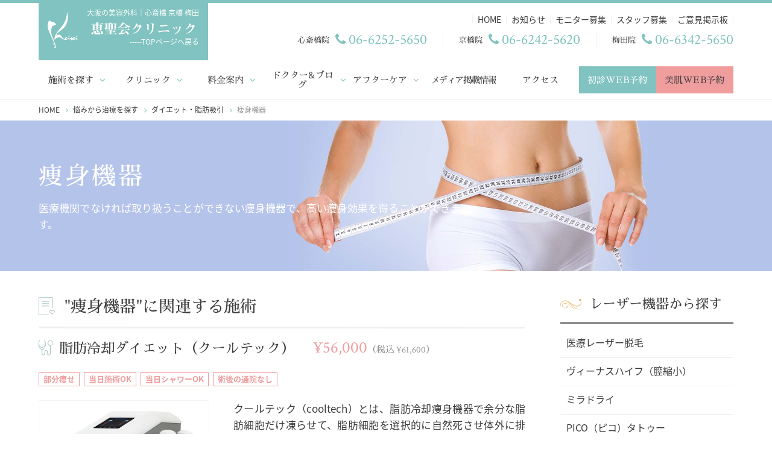

--- FILE ---
content_type: text/html; charset=UTF-8
request_url: https://www.keisei-cs.com/medical-treatment/diet/diet-machine
body_size: 26636
content:
<!doctype html>
<html lang="ja">

  <head prefix="og: http://ogp.me/ns# fb: http://ogp.me/ns/fb# website: http://ogp.me/ns/website#">
        <meta charset="UTF-8">

    <!-- Google Tag Manager -->
    <script>
    (function(w, d, s, l, i) {
      w[l] = w[l] || [];
      w[l].push({
        'gtm.start': new Date().getTime(),
        event: 'gtm.js'
      });
      var f = d.getElementsByTagName(s)[0],
        j = d.createElement(s),
        dl = l != 'dataLayer' ? '&l=' + l : '';
      j.async = true;
      j.src =
        'https://www.googletagmanager.com/gtm.js?id=' + i + dl;
      f.parentNode.insertBefore(j, f);
    })(window, document, 'script', 'dataLayer', 'GTM-PRWF4SB');
    </script>
    <!-- End Google Tag Manager -->


            <title>痩身機器｜恵聖会クリニック｜大阪の美容外科・美容皮膚科</title>
    <meta name="description"
      content="医療機関でなければ取り扱うことができない痩身機器で、高い痩身効果を得ることができます。痩身機器のページ。大阪の美容外科、美容整形、美容皮膚科なら恵聖会クリニック（心斎橋院、京橋院、梅田院）適正価格、20年以上の実績豊富な症例数で安心。二重整形、脂肪吸引、豊胸、輪郭形成、美肌、医療レーザー脱毛のお悩みからエイジングケア、他院修正までどんなことでもご相談ください。" />

        
                
    
    <meta http-equiv="x-ua-compatible" content="IE=edge">
    <meta name="author" content="医療法人 恵聖会クリニック">
    <meta name="copyright" content="医療法人 恵聖会クリニック">
    <meta name="viewport" content="width=device-width, initial-scale=1">
    <meta name="apple-mobile-web-app-capable" content="yes">
    <meta name="format-detection" content="telephone=no">
            <meta property="og:title"
      content="痩身機器" />
        <meta property="og:site_name" content="恵聖会クリニック｜大阪の美容外科・美容皮膚科" />
    <meta property="og:url"
      content="https://www.keisei-cs.com/medical-treatment/diet/diet-machine" />

            <meta property="og:image" content="https://www.keisei-cs.com/wp-content/uploads/soshin-1200x630.jpg" />
    
    <meta property="og:locale" content="ja_JP" />
    <meta property="og:type"
      content="article" />
            <meta property="og:description"
      content="医療機関でなければ取り扱うことができない痩身機器で、高い痩身効果を得ることができます。" />
        <meta property="fb:app_id" content="2148525208743125" />
    <meta property="article:publisher" content="https://www.facebook.com/keiseikaiclinic" />
    <meta name="twitter:card" content="summary_large_image">
    <meta name="twitter:site" content="@keiseikai_mc">
    <meta name="twitter:url"
      content="https://www.keisei-cs.com/medical-treatment/diet/diet-machine">
    <link rel="alternate" type="application/rss+xml" title="RSS" href="https://www.keisei-cs.com/feed" />
    <link rel="apple-touch-icon" sizes="180x180"
      href="https://www.keisei-cs.com/wp-content/themes/keiseikai/images/favicons/apple-touch-icon.png">

    <link rel="icon" href="https://www.keisei-cs.com/wp-content/themes/keiseikai/images/favicons/favicon.ico">
    
    <link rel="manifest" href="https://www.keisei-cs.com/wp-content/themes/keiseikai/images/favicons/site.webmanifest">
    <link rel="mask-icon" href="https://www.keisei-cs.com/wp-content/themes/keiseikai/images/favicons/safari-pinned-tab.svg"
      color="#80c3c0">
    <meta name="apple-mobile-web-app-title" content="恵聖会クリニック">
    <meta name="application-name" content="恵聖会クリニック">
    <meta name="msapplication-TileColor" content="#ffffff">
    <meta name="msapplication-config"
      content="https://www.keisei-cs.com/wp-content/themes/keiseikai/images/favicons/browserconfig.xml">
    <meta name="theme-color" content="#ffffff">
    <link href="https://www.keisei-cs.com/wp-content/themes/keiseikai/css/html5reset.css" rel="stylesheet">
    <link href="https://maxcdn.bootstrapcdn.com/font-awesome/4.7.0/css/font-awesome.min.css" rel="stylesheet">
    <link href="https://www.keisei-cs.com/wp-content/themes/keiseikai/css/stellarnav.min.css" rel="stylesheet">
    <link href="https://fonts.googleapis.com/earlyaccess/notosansjapanese.css" rel="stylesheet">
    <link href="https://fonts.googleapis.com/css?family=Crimson+Text|Great+Vibes" rel="stylesheet">
    <link href="https://fonts.googleapis.com/earlyaccess/sawarabimincho.css" rel="stylesheet" />

    
    <link href="https://www.keisei-cs.com/wp-content/themes/keiseikai/css/common.css?1737536573" rel="stylesheet">

    
        <link href="https://www.keisei-cs.com/wp-content/themes/keiseikai/css/medical.css?1748001390" rel="stylesheet">
        <link href="https://www.keisei-cs.com/wp-content/themes/keiseikai/css/external-min.css" rel="stylesheet">

    <meta name='robots' content='max-image-preview:large' />
	<style>img:is([sizes="auto" i], [sizes^="auto," i]) { contain-intrinsic-size: 3000px 1500px }</style>
	<link rel='dns-prefetch' href='//www.keisei-cs.com' />
<link rel='stylesheet' id='wp-block-library-css' href='https://www.keisei-cs.com/wp-includes/css/dist/block-library/style.min.css?ver=6.7.1' type='text/css' media='all' />
<style id='classic-theme-styles-inline-css' type='text/css'>
/*! This file is auto-generated */
.wp-block-button__link{color:#fff;background-color:#32373c;border-radius:9999px;box-shadow:none;text-decoration:none;padding:calc(.667em + 2px) calc(1.333em + 2px);font-size:1.125em}.wp-block-file__button{background:#32373c;color:#fff;text-decoration:none}
</style>
<style id='global-styles-inline-css' type='text/css'>
:root{--wp--preset--aspect-ratio--square: 1;--wp--preset--aspect-ratio--4-3: 4/3;--wp--preset--aspect-ratio--3-4: 3/4;--wp--preset--aspect-ratio--3-2: 3/2;--wp--preset--aspect-ratio--2-3: 2/3;--wp--preset--aspect-ratio--16-9: 16/9;--wp--preset--aspect-ratio--9-16: 9/16;--wp--preset--color--black: #000000;--wp--preset--color--cyan-bluish-gray: #abb8c3;--wp--preset--color--white: #ffffff;--wp--preset--color--pale-pink: #f78da7;--wp--preset--color--vivid-red: #cf2e2e;--wp--preset--color--luminous-vivid-orange: #ff6900;--wp--preset--color--luminous-vivid-amber: #fcb900;--wp--preset--color--light-green-cyan: #7bdcb5;--wp--preset--color--vivid-green-cyan: #00d084;--wp--preset--color--pale-cyan-blue: #8ed1fc;--wp--preset--color--vivid-cyan-blue: #0693e3;--wp--preset--color--vivid-purple: #9b51e0;--wp--preset--gradient--vivid-cyan-blue-to-vivid-purple: linear-gradient(135deg,rgba(6,147,227,1) 0%,rgb(155,81,224) 100%);--wp--preset--gradient--light-green-cyan-to-vivid-green-cyan: linear-gradient(135deg,rgb(122,220,180) 0%,rgb(0,208,130) 100%);--wp--preset--gradient--luminous-vivid-amber-to-luminous-vivid-orange: linear-gradient(135deg,rgba(252,185,0,1) 0%,rgba(255,105,0,1) 100%);--wp--preset--gradient--luminous-vivid-orange-to-vivid-red: linear-gradient(135deg,rgba(255,105,0,1) 0%,rgb(207,46,46) 100%);--wp--preset--gradient--very-light-gray-to-cyan-bluish-gray: linear-gradient(135deg,rgb(238,238,238) 0%,rgb(169,184,195) 100%);--wp--preset--gradient--cool-to-warm-spectrum: linear-gradient(135deg,rgb(74,234,220) 0%,rgb(151,120,209) 20%,rgb(207,42,186) 40%,rgb(238,44,130) 60%,rgb(251,105,98) 80%,rgb(254,248,76) 100%);--wp--preset--gradient--blush-light-purple: linear-gradient(135deg,rgb(255,206,236) 0%,rgb(152,150,240) 100%);--wp--preset--gradient--blush-bordeaux: linear-gradient(135deg,rgb(254,205,165) 0%,rgb(254,45,45) 50%,rgb(107,0,62) 100%);--wp--preset--gradient--luminous-dusk: linear-gradient(135deg,rgb(255,203,112) 0%,rgb(199,81,192) 50%,rgb(65,88,208) 100%);--wp--preset--gradient--pale-ocean: linear-gradient(135deg,rgb(255,245,203) 0%,rgb(182,227,212) 50%,rgb(51,167,181) 100%);--wp--preset--gradient--electric-grass: linear-gradient(135deg,rgb(202,248,128) 0%,rgb(113,206,126) 100%);--wp--preset--gradient--midnight: linear-gradient(135deg,rgb(2,3,129) 0%,rgb(40,116,252) 100%);--wp--preset--font-size--small: 13px;--wp--preset--font-size--medium: 20px;--wp--preset--font-size--large: 36px;--wp--preset--font-size--x-large: 42px;--wp--preset--spacing--20: 0.44rem;--wp--preset--spacing--30: 0.67rem;--wp--preset--spacing--40: 1rem;--wp--preset--spacing--50: 1.5rem;--wp--preset--spacing--60: 2.25rem;--wp--preset--spacing--70: 3.38rem;--wp--preset--spacing--80: 5.06rem;--wp--preset--shadow--natural: 6px 6px 9px rgba(0, 0, 0, 0.2);--wp--preset--shadow--deep: 12px 12px 50px rgba(0, 0, 0, 0.4);--wp--preset--shadow--sharp: 6px 6px 0px rgba(0, 0, 0, 0.2);--wp--preset--shadow--outlined: 6px 6px 0px -3px rgba(255, 255, 255, 1), 6px 6px rgba(0, 0, 0, 1);--wp--preset--shadow--crisp: 6px 6px 0px rgba(0, 0, 0, 1);}:where(.is-layout-flex){gap: 0.5em;}:where(.is-layout-grid){gap: 0.5em;}body .is-layout-flex{display: flex;}.is-layout-flex{flex-wrap: wrap;align-items: center;}.is-layout-flex > :is(*, div){margin: 0;}body .is-layout-grid{display: grid;}.is-layout-grid > :is(*, div){margin: 0;}:where(.wp-block-columns.is-layout-flex){gap: 2em;}:where(.wp-block-columns.is-layout-grid){gap: 2em;}:where(.wp-block-post-template.is-layout-flex){gap: 1.25em;}:where(.wp-block-post-template.is-layout-grid){gap: 1.25em;}.has-black-color{color: var(--wp--preset--color--black) !important;}.has-cyan-bluish-gray-color{color: var(--wp--preset--color--cyan-bluish-gray) !important;}.has-white-color{color: var(--wp--preset--color--white) !important;}.has-pale-pink-color{color: var(--wp--preset--color--pale-pink) !important;}.has-vivid-red-color{color: var(--wp--preset--color--vivid-red) !important;}.has-luminous-vivid-orange-color{color: var(--wp--preset--color--luminous-vivid-orange) !important;}.has-luminous-vivid-amber-color{color: var(--wp--preset--color--luminous-vivid-amber) !important;}.has-light-green-cyan-color{color: var(--wp--preset--color--light-green-cyan) !important;}.has-vivid-green-cyan-color{color: var(--wp--preset--color--vivid-green-cyan) !important;}.has-pale-cyan-blue-color{color: var(--wp--preset--color--pale-cyan-blue) !important;}.has-vivid-cyan-blue-color{color: var(--wp--preset--color--vivid-cyan-blue) !important;}.has-vivid-purple-color{color: var(--wp--preset--color--vivid-purple) !important;}.has-black-background-color{background-color: var(--wp--preset--color--black) !important;}.has-cyan-bluish-gray-background-color{background-color: var(--wp--preset--color--cyan-bluish-gray) !important;}.has-white-background-color{background-color: var(--wp--preset--color--white) !important;}.has-pale-pink-background-color{background-color: var(--wp--preset--color--pale-pink) !important;}.has-vivid-red-background-color{background-color: var(--wp--preset--color--vivid-red) !important;}.has-luminous-vivid-orange-background-color{background-color: var(--wp--preset--color--luminous-vivid-orange) !important;}.has-luminous-vivid-amber-background-color{background-color: var(--wp--preset--color--luminous-vivid-amber) !important;}.has-light-green-cyan-background-color{background-color: var(--wp--preset--color--light-green-cyan) !important;}.has-vivid-green-cyan-background-color{background-color: var(--wp--preset--color--vivid-green-cyan) !important;}.has-pale-cyan-blue-background-color{background-color: var(--wp--preset--color--pale-cyan-blue) !important;}.has-vivid-cyan-blue-background-color{background-color: var(--wp--preset--color--vivid-cyan-blue) !important;}.has-vivid-purple-background-color{background-color: var(--wp--preset--color--vivid-purple) !important;}.has-black-border-color{border-color: var(--wp--preset--color--black) !important;}.has-cyan-bluish-gray-border-color{border-color: var(--wp--preset--color--cyan-bluish-gray) !important;}.has-white-border-color{border-color: var(--wp--preset--color--white) !important;}.has-pale-pink-border-color{border-color: var(--wp--preset--color--pale-pink) !important;}.has-vivid-red-border-color{border-color: var(--wp--preset--color--vivid-red) !important;}.has-luminous-vivid-orange-border-color{border-color: var(--wp--preset--color--luminous-vivid-orange) !important;}.has-luminous-vivid-amber-border-color{border-color: var(--wp--preset--color--luminous-vivid-amber) !important;}.has-light-green-cyan-border-color{border-color: var(--wp--preset--color--light-green-cyan) !important;}.has-vivid-green-cyan-border-color{border-color: var(--wp--preset--color--vivid-green-cyan) !important;}.has-pale-cyan-blue-border-color{border-color: var(--wp--preset--color--pale-cyan-blue) !important;}.has-vivid-cyan-blue-border-color{border-color: var(--wp--preset--color--vivid-cyan-blue) !important;}.has-vivid-purple-border-color{border-color: var(--wp--preset--color--vivid-purple) !important;}.has-vivid-cyan-blue-to-vivid-purple-gradient-background{background: var(--wp--preset--gradient--vivid-cyan-blue-to-vivid-purple) !important;}.has-light-green-cyan-to-vivid-green-cyan-gradient-background{background: var(--wp--preset--gradient--light-green-cyan-to-vivid-green-cyan) !important;}.has-luminous-vivid-amber-to-luminous-vivid-orange-gradient-background{background: var(--wp--preset--gradient--luminous-vivid-amber-to-luminous-vivid-orange) !important;}.has-luminous-vivid-orange-to-vivid-red-gradient-background{background: var(--wp--preset--gradient--luminous-vivid-orange-to-vivid-red) !important;}.has-very-light-gray-to-cyan-bluish-gray-gradient-background{background: var(--wp--preset--gradient--very-light-gray-to-cyan-bluish-gray) !important;}.has-cool-to-warm-spectrum-gradient-background{background: var(--wp--preset--gradient--cool-to-warm-spectrum) !important;}.has-blush-light-purple-gradient-background{background: var(--wp--preset--gradient--blush-light-purple) !important;}.has-blush-bordeaux-gradient-background{background: var(--wp--preset--gradient--blush-bordeaux) !important;}.has-luminous-dusk-gradient-background{background: var(--wp--preset--gradient--luminous-dusk) !important;}.has-pale-ocean-gradient-background{background: var(--wp--preset--gradient--pale-ocean) !important;}.has-electric-grass-gradient-background{background: var(--wp--preset--gradient--electric-grass) !important;}.has-midnight-gradient-background{background: var(--wp--preset--gradient--midnight) !important;}.has-small-font-size{font-size: var(--wp--preset--font-size--small) !important;}.has-medium-font-size{font-size: var(--wp--preset--font-size--medium) !important;}.has-large-font-size{font-size: var(--wp--preset--font-size--large) !important;}.has-x-large-font-size{font-size: var(--wp--preset--font-size--x-large) !important;}
:where(.wp-block-post-template.is-layout-flex){gap: 1.25em;}:where(.wp-block-post-template.is-layout-grid){gap: 1.25em;}
:where(.wp-block-columns.is-layout-flex){gap: 2em;}:where(.wp-block-columns.is-layout-grid){gap: 2em;}
:root :where(.wp-block-pullquote){font-size: 1.5em;line-height: 1.6;}
</style>
<link rel='stylesheet' id='contact-form-7-css' href='https://www.keisei-cs.com/wp-content/plugins/contact-form-7/includes/css/styles.css?ver=6.0' type='text/css' media='all' />
<link rel='stylesheet' id='contact-form-7-confirm-css' href='https://www.keisei-cs.com/wp-content/plugins/contact-form-7-add-confirm/includes/css/styles.css?ver=5.1' type='text/css' media='all' />
<link rel='stylesheet' id='dtpicker-css' href='https://www.keisei-cs.com/wp-content/plugins/date-time-picker-field/assets/js/vendor/datetimepicker/jquery.datetimepicker.min.css?ver=6.7.1' type='text/css' media='all' />
<link rel='stylesheet' id='cf7cf-style-css' href='https://www.keisei-cs.com/wp-content/plugins/cf7-conditional-fields/style.css?ver=2.5.1' type='text/css' media='all' />
<style id="wpforms-css-vars-root">
				:root {
					--wpforms-field-border-radius: 3px;
--wpforms-field-border-style: solid;
--wpforms-field-border-size: 1px;
--wpforms-field-background-color: #ffffff;
--wpforms-field-border-color: rgba( 0, 0, 0, 0.25 );
--wpforms-field-border-color-spare: rgba( 0, 0, 0, 0.25 );
--wpforms-field-text-color: rgba( 0, 0, 0, 0.7 );
--wpforms-field-menu-color: #ffffff;
--wpforms-label-color: rgba( 0, 0, 0, 0.85 );
--wpforms-label-sublabel-color: rgba( 0, 0, 0, 0.55 );
--wpforms-label-error-color: #d63637;
--wpforms-button-border-radius: 3px;
--wpforms-button-border-style: none;
--wpforms-button-border-size: 1px;
--wpforms-button-background-color: #066aab;
--wpforms-button-border-color: #066aab;
--wpforms-button-text-color: #ffffff;
--wpforms-page-break-color: #066aab;
--wpforms-background-image: none;
--wpforms-background-position: center center;
--wpforms-background-repeat: no-repeat;
--wpforms-background-size: cover;
--wpforms-background-width: 100px;
--wpforms-background-height: 100px;
--wpforms-background-color: rgba( 0, 0, 0, 0 );
--wpforms-background-url: none;
--wpforms-container-padding: 0px;
--wpforms-container-border-style: none;
--wpforms-container-border-width: 1px;
--wpforms-container-border-color: #000000;
--wpforms-container-border-radius: 3px;
--wpforms-field-size-input-height: 43px;
--wpforms-field-size-input-spacing: 15px;
--wpforms-field-size-font-size: 16px;
--wpforms-field-size-line-height: 19px;
--wpforms-field-size-padding-h: 14px;
--wpforms-field-size-checkbox-size: 16px;
--wpforms-field-size-sublabel-spacing: 5px;
--wpforms-field-size-icon-size: 1;
--wpforms-label-size-font-size: 16px;
--wpforms-label-size-line-height: 19px;
--wpforms-label-size-sublabel-font-size: 14px;
--wpforms-label-size-sublabel-line-height: 17px;
--wpforms-button-size-font-size: 17px;
--wpforms-button-size-height: 41px;
--wpforms-button-size-padding-h: 15px;
--wpforms-button-size-margin-top: 10px;
--wpforms-container-shadow-size-box-shadow: none;

				}
			</style>
    
    <!--
    <PageMap>
      <DataObject type="thumbnail">
      <Attribute name="src" value="        https://www.keisei-cs.com/wp-content/uploads/soshin-1200x630.jpg        "/>
      <Attribute name="width" value="100"/>
      <Attribute name="height" value="130"/>
      </DataObject>
    </PageMap>
    -->    

  </head>

<body>

  <!-- Google Tag Manager (noscript) -->
  <noscript><iframe src="https://www.googletagmanager.com/ns.html?id=GTM-PRWF4SB" height="0" width="0" style="display:none;visibility:hidden"></iframe></noscript>
  <!-- End Google Tag Manager (noscript) -->

  <header>
    <div class="inner">
      <div id="header-top" class="flex">
        <a href="https://www.keisei-cs.com" id="logo" class="flex flex-align-center">
          <img src="https://www.keisei-cs.com/wp-content/themes/keiseikai/images/logo-mark-white.svg"
            alt="恵聖会クリニック｜大阪の美容外科・美容皮膚科" />
          <div>
            <p>大阪の美容外科｜心斎橋 京橋 梅田</p>
            <img src="https://www.keisei-cs.com/wp-content/themes/keiseikai/images/logo.svg" alt="恵聖会クリニック｜大阪の美容外科・美容皮膚科" />
            <p class="pdt5 txt-right">-----TOPページへ戻る</p>
          </div>
        </a>
                        <div id="header-right" class="flex flex-right flex-auto-width">
          <div>
            <ul id="header-second-nav" class="flex flex-right">
              <li><a href="https://www.keisei-cs.com">HOME</a></li>
              <li><a href="https://www.keisei-cs.com/topics">お知らせ</a></li>
              <li><a href="https://www.keisei-cs.com/monitor.html">モニター募集</a></li>
              <li><a
                  href="https://www.keisei-cs.com/recruit">スタッフ募集</a>
              </li>
              <li><a href="https://www.keisei-cs.com/opinion.html">ご意見掲示板</a></li>
            </ul>
            <ul id="header-store">
              <li class="flex flex-align-center">
                <p class="ff-min">梅田院</p>
                <div class="txt-cl-green ff-en">
                  <i class="fa fa-phone-fa"></i>06-6342-5650
                </div>
              </li>
              <li class="flex flex-align-center">
                <p class="ff-min">京橋院</p>
                <div class="txt-cl-green ff-en">
                  <i class="fa fa-phone-fa"></i>06-6242-5620
                </div>
              </li>
              <li class="flex flex-align-center">
                <p class="ff-min">心斎橋院</p>
                <div class="txt-cl-green ff-en">
                  <i class="fa fa-phone-fa"></i>06-6252-5650
                </div>
              </li>
            </ul>
          </div>
        </div>
              </div>
    </div>
    
    <div id="main-nav">
      <nav class="stellarnav">
        <ul class="flex flex-space-between flex-align-center">

          
                    <!-- 施術を探す FOR PC -->
          <li class="medical-search-list">
            <a href="javascript:void(0);">施術を探す</a>
            <ul>
              <!-- 治療を探す FOR PC -->
              <li>
                <a href="https://www.keisei-cs.com/medical-treatment">悩みから治療を探す</a>
<ul>
		<li>
		<a href="https://www.keisei-cs.com/medical-treatment/eye">二重＆目もと</a>
		<ul><li class="menu-item menu-item-type-taxonomy menu-item-object-category menu-item-has-children menu-item-425"><a href="https://www.keisei-cs.com/medical-treatment/eye/eye-double">二重まぶた</a>
<ul class="sub-menu">
	<li class="menu-item menu-item-type-taxonomy menu-item-object-category menu-item-571"><a href="https://www.keisei-cs.com/medical-treatment/eye/eye-double">施術を比較する</a></li>
	<li class="menu-item menu-item-type-taxonomy menu-item-object-category menu-item-has-children menu-item-426"><a href="https://www.keisei-cs.com/medical-treatment/eye/eye-double/double-maibotsu">二重埋没法</a>
	<ul class="sub-menu">
		<li class="menu-item menu-item-type-taxonomy menu-item-object-category menu-item-574"><a href="https://www.keisei-cs.com/medical-treatment/eye/eye-double/double-maibotsu">施術を比較する</a></li>
		<li class="menu-item menu-item-type-post_type menu-item-object-post menu-item-572"><a href="https://www.keisei-cs.com/medical-treatment/mt-maibotu.html">MT埋没法</a></li>
		<li class="menu-item menu-item-type-post_type menu-item-object-post menu-item-573"><a href="https://www.keisei-cs.com/medical-treatment/bridge-maibotu.html">ブリッジ法</a></li>
	</ul>
</li>
	<li class="menu-item menu-item-type-post_type menu-item-object-post menu-item-19896"><a href="https://www.keisei-cs.com/medical-treatment/dasshi-maibotu.html">二重脱脂法</a></li>
	<li class="menu-item menu-item-type-post_type menu-item-object-post menu-item-29729"><a href="https://www.keisei-cs.com/medical-treatment/yuchaku.html">自然癒着法</a></li>
	<li class="menu-item menu-item-type-post_type menu-item-object-post menu-item-570"><a href="https://www.keisei-cs.com/medical-treatment/micro-eye.html">マイクロ切開法</a></li>
	<li class="menu-item menu-item-type-post_type menu-item-object-post menu-item-569"><a href="https://www.keisei-cs.com/medical-treatment/incision-eye.html">全切開法</a></li>
</ul>
</li>
<li class="menu-item menu-item-type-taxonomy menu-item-object-category menu-item-has-children menu-item-423"><a href="https://www.keisei-cs.com/medical-treatment/eye/eye-bigger">目を大きくする</a>
<ul class="sub-menu">
	<li class="menu-item menu-item-type-taxonomy menu-item-object-category menu-item-2667"><a href="https://www.keisei-cs.com/medical-treatment/eye/eye-bigger">施術を比較する</a></li>
	<li class="menu-item menu-item-type-taxonomy menu-item-object-category menu-item-has-children menu-item-7452"><a href="https://www.keisei-cs.com/medical-treatment/eye/eye-bigger/bigger-maibotsu">埋没法</a>
	<ul class="sub-menu">
		<li class="menu-item menu-item-type-taxonomy menu-item-object-category menu-item-7453"><a href="https://www.keisei-cs.com/medical-treatment/eye/eye-bigger/bigger-maibotsu">施術を比較する</a></li>
		<li class="menu-item menu-item-type-post_type menu-item-object-post menu-item-7450"><a href="https://www.keisei-cs.com/medical-treatment/mt-maibotu.html">MT埋没法</a></li>
		<li class="menu-item menu-item-type-post_type menu-item-object-post menu-item-7451"><a href="https://www.keisei-cs.com/medical-treatment/bridge-maibotu.html">ブリッジ法</a></li>
	</ul>
</li>
	<li class="menu-item menu-item-type-post_type menu-item-object-post menu-item-29730"><a href="https://www.keisei-cs.com/medical-treatment/yuchaku.html">自然癒着法</a></li>
	<li class="menu-item menu-item-type-post_type menu-item-object-post menu-item-10925"><a href="https://www.keisei-cs.com/medical-treatment/micro-eye.html">マイクロ切開法</a></li>
	<li class="menu-item menu-item-type-post_type menu-item-object-post menu-item-10926"><a href="https://www.keisei-cs.com/medical-treatment/incision-eye.html">全切開法</a></li>
	<li class="menu-item menu-item-type-taxonomy menu-item-object-category menu-item-has-children menu-item-424"><a href="https://www.keisei-cs.com/medical-treatment/eye/eye-bigger/bigger-ganken">眼瞼下垂</a>
	<ul class="sub-menu">
		<li class="menu-item menu-item-type-taxonomy menu-item-object-category menu-item-1127"><a href="https://www.keisei-cs.com/medical-treatment/eye/eye-bigger/bigger-ganken">施術を比較する</a></li>
		<li class="menu-item menu-item-type-post_type menu-item-object-post menu-item-1128"><a href="https://www.keisei-cs.com/medical-treatment/gankenkasui.html">眼瞼下垂</a></li>
		<li class="menu-item menu-item-type-post_type menu-item-object-post menu-item-642"><a href="https://www.keisei-cs.com/medical-treatment/ganken-kiranai.html">切らない眼瞼下垂（経結膜的眼瞼下垂手術）</a></li>
	</ul>
</li>
	<li class="menu-item menu-item-type-post_type menu-item-object-post menu-item-1130"><a href="https://www.keisei-cs.com/medical-treatment/megashira.html">目頭切開</a></li>
	<li class="menu-item menu-item-type-post_type menu-item-object-post menu-item-1129"><a href="https://www.keisei-cs.com/medical-treatment/drooping-eye.html">下眼瞼下制術（垂れ目形成）</a></li>
	<li class="menu-item menu-item-type-post_type menu-item-object-post menu-item-21178"><a href="https://www.keisei-cs.com/medical-treatment/botox.html">ボトックス注入</a></li>
</ul>
</li>
<li class="menu-item menu-item-type-taxonomy menu-item-object-category menu-item-has-children menu-item-428"><a href="https://www.keisei-cs.com/medical-treatment/eye/eye-drooping">たれ目</a>
<ul class="sub-menu">
	<li class="menu-item menu-item-type-post_type menu-item-object-post menu-item-9030"><a href="https://www.keisei-cs.com/medical-treatment/drooping-eye.html">下眼瞼下制術（垂れ目形成）</a></li>
	<li class="menu-item menu-item-type-post_type menu-item-object-post menu-item-21123"><a href="https://www.keisei-cs.com/medical-treatment/botox.html">ボトックス注入</a></li>
</ul>
</li>
<li class="menu-item menu-item-type-taxonomy menu-item-object-category menu-item-has-children menu-item-732"><a href="https://www.keisei-cs.com/medical-treatment/eye/eye-ganken">眼瞼下垂</a>
<ul class="sub-menu">
	<li class="menu-item menu-item-type-taxonomy menu-item-object-category menu-item-2859"><a href="https://www.keisei-cs.com/medical-treatment/eye/eye-ganken">施術を比較する</a></li>
	<li class="menu-item menu-item-type-post_type menu-item-object-post menu-item-822"><a href="https://www.keisei-cs.com/medical-treatment/gankenkasui.html">眼瞼下垂</a></li>
	<li class="menu-item menu-item-type-post_type menu-item-object-post menu-item-821"><a href="https://www.keisei-cs.com/medical-treatment/ganken-kiranai.html">切らない眼瞼下垂（経結膜的眼瞼下垂手術）</a></li>
</ul>
</li>
<li class="menu-item menu-item-type-taxonomy menu-item-object-category menu-item-has-children menu-item-9039"><a href="https://www.keisei-cs.com/medical-treatment/eye/eye-slack">目のたるみ</a>
<ul class="sub-menu">
	<li class="menu-item menu-item-type-taxonomy menu-item-object-category menu-item-9040"><a href="https://www.keisei-cs.com/medical-treatment/eye/eye-slack">施術を比較する</a></li>
	<li class="menu-item menu-item-type-post_type menu-item-object-post menu-item-9034"><a href="https://www.keisei-cs.com/medical-treatment/gankenkasui.html">眼瞼下垂</a></li>
	<li class="menu-item menu-item-type-post_type menu-item-object-post menu-item-9035"><a href="https://www.keisei-cs.com/medical-treatment/eye-up-slack.html">上眼瞼たるみ取り</a></li>
	<li class="menu-item menu-item-type-post_type menu-item-object-post menu-item-9036"><a href="https://www.keisei-cs.com/medical-treatment/eyebrow-lift.html">眉下切開法（眉下リフト）</a></li>
	<li class="menu-item menu-item-type-post_type menu-item-object-post menu-item-9037"><a href="https://www.keisei-cs.com/medical-treatment/eye-under-slack.html">下眼瞼たるみ取り</a></li>
	<li class="menu-item menu-item-type-post_type menu-item-object-post menu-item-9038"><a href="https://www.keisei-cs.com/medical-treatment/hamra.html">下眼瞼たるみ取り（ハムラ法）</a></li>
</ul>
</li>
<li class="menu-item menu-item-type-taxonomy menu-item-object-category menu-item-has-children menu-item-9041"><a href="https://www.keisei-cs.com/medical-treatment/eye/eye-hollows">目のくぼみ</a>
<ul class="sub-menu">
	<li class="menu-item menu-item-type-taxonomy menu-item-object-category menu-item-9042"><a href="https://www.keisei-cs.com/medical-treatment/eye/eye-hollows">施術を比較する</a></li>
	<li class="menu-item menu-item-type-taxonomy menu-item-object-category menu-item-has-children menu-item-9043"><a href="https://www.keisei-cs.com/medical-treatment/eye/eye-bigger/bigger-ganken">眼瞼下垂</a>
	<ul class="sub-menu">
		<li class="menu-item menu-item-type-taxonomy menu-item-object-category menu-item-9044"><a href="https://www.keisei-cs.com/medical-treatment/eye/eye-hollows/hollows-ganken">施術を比較する</a></li>
		<li class="menu-item menu-item-type-post_type menu-item-object-post menu-item-9045"><a href="https://www.keisei-cs.com/medical-treatment/gankenkasui.html">眼瞼下垂</a></li>
		<li class="menu-item menu-item-type-post_type menu-item-object-post menu-item-9046"><a href="https://www.keisei-cs.com/medical-treatment/ganken-kiranai.html">切らない眼瞼下垂（経結膜的眼瞼下垂手術）</a></li>
	</ul>
</li>
	<li class="menu-item menu-item-type-post_type menu-item-object-post menu-item-9047"><a href="https://www.keisei-cs.com/medical-treatment/hyaluronic.html">ヒアルロン酸注入</a></li>
	<li class="menu-item menu-item-type-post_type menu-item-object-post menu-item-9048"><a href="https://www.keisei-cs.com/medical-treatment/prp.html">PRP注入療法（自己多血小板血漿注入療法）</a></li>
	<li class="menu-item menu-item-type-post_type menu-item-object-post menu-item-9049"><a href="https://www.keisei-cs.com/medical-treatment/around-eyes-injection.html">くぼみ目（脂肪注入療法）</a></li>
</ul>
</li>
<li class="menu-item menu-item-type-taxonomy menu-item-object-category menu-item-has-children menu-item-766"><a href="https://www.keisei-cs.com/medical-treatment/eye/eye-bear">目の下のクマ</a>
<ul class="sub-menu">
	<li class="menu-item menu-item-type-post_type menu-item-object-post menu-item-773"><a href="https://www.keisei-cs.com/medical-treatment/hyaluronic.html">ヒアルロン酸注入</a></li>
	<li class="menu-item menu-item-type-post_type menu-item-object-post menu-item-779"><a href="https://www.keisei-cs.com/medical-treatment/prp.html">PRP注入療法（自己多血小板血漿注入療法）</a></li>
	<li class="menu-item menu-item-type-post_type menu-item-object-post menu-item-25739"><a href="https://www.keisei-cs.com/medical-treatment/pico-toning.html">ピコトーニング</a></li>
	<li class="menu-item menu-item-type-post_type menu-item-object-post menu-item-774"><a href="https://www.keisei-cs.com/medical-treatment/hamra.html">下眼瞼たるみ取り（ハムラ法）</a></li>
	<li class="menu-item menu-item-type-post_type menu-item-object-post menu-item-775"><a href="https://www.keisei-cs.com/medical-treatment/eye-under-grease.html">結膜側による目の下の脱脂法</a></li>
	<li class="menu-item menu-item-type-post_type menu-item-object-post menu-item-29916"><a href="https://www.keisei-cs.com/medical-treatment/ura-hamura.html">脂肪再配置（裏ハムラ）</a></li>
</ul>
</li>
<li class="menu-item menu-item-type-taxonomy menu-item-object-category menu-item-has-children menu-item-9050"><a href="https://www.keisei-cs.com/medical-treatment/eye/eye-tears">涙袋</a>
<ul class="sub-menu">
	<li class="menu-item menu-item-type-post_type menu-item-object-post menu-item-879"><a href="https://www.keisei-cs.com/medical-treatment/namidabukuro.html">涙袋形成</a></li>
</ul>
</li>
<li class="menu-item menu-item-type-taxonomy menu-item-object-category menu-item-has-children menu-item-9051"><a href="https://www.keisei-cs.com/medical-treatment/eye/eye-eyelash">まつげ</a>
<ul class="sub-menu">
	<li class="menu-item menu-item-type-post_type menu-item-object-post menu-item-884"><a href="https://www.keisei-cs.com/medical-treatment/glashvista.html">グラッシュビスタ</a></li>
</ul>
</li>
<li class="menu-item menu-item-type-post_type menu-item-object-post menu-item-882"><a href="https://www.keisei-cs.com/medical-treatment/art-make.html">アートメイク</a></li>
</ul>	</li>
	
	
		<li>
		<a href="https://www.keisei-cs.com/medical-treatment/nose">鼻</a>
		<ul><li class="menu-item menu-item-type-post_type menu-item-object-post menu-item-906"><a href="https://www.keisei-cs.com/medical-treatment/nose-hyaluronic.html">鼻ヒアルロン酸注入</a></li>
<li class="menu-item menu-item-type-post_type menu-item-object-post menu-item-905"><a href="https://www.keisei-cs.com/medical-treatment/nose-prosthesis.html">隆鼻術（プロテーゼ）</a></li>
<li class="menu-item menu-item-type-post_type menu-item-object-post menu-item-10864"><a href="https://www.keisei-cs.com/medical-treatment/bnls-nose.html">BNLS（鼻の脂肪溶解注射）</a></li>
<li class="menu-item menu-item-type-post_type menu-item-object-post menu-item-902"><a href="https://www.keisei-cs.com/medical-treatment/biyoku.html">小鼻縮小 （鼻翼縮小）</a></li>
<li class="menu-item menu-item-type-post_type menu-item-object-post menu-item-903"><a href="https://www.keisei-cs.com/medical-treatment/bisen.html">鼻尖形成</a></li>
<li class="menu-item menu-item-type-post_type menu-item-object-post menu-item-11599"><a href="https://www.keisei-cs.com/medical-treatment/nasal-septum.html">自家組織移植・鼻中隔延長</a></li>
<li class="menu-item menu-item-type-post_type menu-item-object-post menu-item-900"><a href="https://www.keisei-cs.com/medical-treatment/nose-honekiri.html">鼻骨骨切り術（鼻骨幅縮小術）</a></li>
<li class="menu-item menu-item-type-post_type menu-item-object-post menu-item-26215"><a href="https://www.keisei-cs.com/medical-treatment/nose-eagle.html">鼻骨骨切り術（鷲鼻修正）</a></li>
<li class="menu-item menu-item-type-post_type menu-item-object-post menu-item-30643"><a href="https://www.keisei-cs.com/medical-treatment/lip-lift.html">人中短縮術（リップリフト）</a></li>
</ul>	</li>
	

		<li>
		<a href="https://www.keisei-cs.com/medical-treatment/face-mouth">口もと</a>
		<ul><li class="menu-item menu-item-type-taxonomy menu-item-object-category menu-item-has-children menu-item-31561"><a href="https://www.keisei-cs.com/medical-treatment/face-mouth/mouth-gummysmaile">ガミースマイル</a>
<ul class="sub-menu">
	<li class="menu-item menu-item-type-post_type menu-item-object-post menu-item-31566"><a href="https://www.keisei-cs.com/medical-treatment/botox.html">ボトックス注入</a></li>
	<li class="menu-item menu-item-type-post_type menu-item-object-post menu-item-31567"><a href="https://www.keisei-cs.com/medical-treatment/mouse.html">ガミースマイル治療</a></li>
</ul>
</li>
<li class="menu-item menu-item-type-taxonomy menu-item-object-category menu-item-has-children menu-item-31562"><a href="https://www.keisei-cs.com/medical-treatment/face-mouth/mouth-lip">唇</a>
<ul class="sub-menu">
	<li class="menu-item menu-item-type-post_type menu-item-object-post menu-item-31568"><a href="https://www.keisei-cs.com/medical-treatment/hyaluronic.html">ヒアルロン酸注入</a></li>
	<li class="menu-item menu-item-type-post_type menu-item-object-post menu-item-31569"><a href="https://www.keisei-cs.com/medical-treatment/smile-lip.html">スマイルリップ</a></li>
	<li class="menu-item menu-item-type-post_type menu-item-object-post menu-item-31570"><a href="https://www.keisei-cs.com/medical-treatment/lips-small.html">口唇縮小術</a></li>
</ul>
</li>
<li class="menu-item menu-item-type-post_type menu-item-object-post menu-item-31563"><a href="https://www.keisei-cs.com/medical-treatment/lip-lift.html">人中短縮術（リップリフト）</a></li>
<li class="menu-item menu-item-type-post_type menu-item-object-post menu-item-32383"><a href="https://www.keisei-cs.com/medical-treatment/total-central-lift-up.html">トータルセントラルリフトアップ（前額リフト+人中短縮）</a></li>
<li class="menu-item menu-item-type-post_type menu-item-object-post menu-item-31564"><a href="https://www.keisei-cs.com/medical-treatment/maxillectomy.html">上顎セットバック</a></li>
<li class="menu-item menu-item-type-post_type menu-item-object-post menu-item-31565"><a href="https://www.keisei-cs.com/medical-treatment/mandibulectomy.html">下顎セットバック</a></li>
<li class="menu-item menu-item-type-post_type menu-item-object-post menu-item-32274"><a href="https://www.keisei-cs.com/medical-treatment/bimaxillary.html">上下セットバック</a></li>
</ul>	</li>
		
	
		<li>
		<a href="https://www.keisei-cs.com/medical-treatment/face">フェイスライン</a>
		<ul><li class="menu-item menu-item-type-taxonomy menu-item-object-category menu-item-9053"><a href="https://www.keisei-cs.com/medical-treatment/face/face-smallface">小顔</a></li>
<li class="menu-item menu-item-type-taxonomy menu-item-object-category menu-item-has-children menu-item-9062"><a href="https://www.keisei-cs.com/medical-treatment/face/face-shin">アゴ</a>
<ul class="sub-menu">
	<li class="menu-item menu-item-type-taxonomy menu-item-object-category menu-item-9065"><a href="https://www.keisei-cs.com/medical-treatment/face/face-shin">施術を比較する</a></li>
	<li class="menu-item menu-item-type-post_type menu-item-object-post menu-item-9068"><a href="https://www.keisei-cs.com/medical-treatment/hyaluronic.html">ヒアルロン酸注入</a></li>
	<li class="menu-item menu-item-type-post_type menu-item-object-post menu-item-22204"><a href="https://www.keisei-cs.com/medical-treatment/botox.html">ボトックス注入</a></li>
	<li class="menu-item menu-item-type-post_type menu-item-object-post menu-item-9070"><a href="https://www.keisei-cs.com/medical-treatment/chin-cut.html">オトガイ形成（顎骨切り）</a></li>
	<li class="menu-item menu-item-type-post_type menu-item-object-post menu-item-9071"><a href="https://www.keisei-cs.com/medical-treatment/venus.html">Vライン形成（エラ+顎）</a></li>
	<li class="menu-item menu-item-type-post_type menu-item-object-post menu-item-31135"><a href="https://www.keisei-cs.com/medical-treatment/osteotomy.html">輪郭3点（頬・エラ・オトガイ骨切り）</a></li>
	<li class="menu-item menu-item-type-post_type menu-item-object-post menu-item-23847"><a href="https://www.keisei-cs.com/medical-treatment/maxillectomy.html">上顎セットバック</a></li>
	<li class="menu-item menu-item-type-post_type menu-item-object-post menu-item-23848"><a href="https://www.keisei-cs.com/medical-treatment/mandibulectomy.html">下顎セットバック</a></li>
	<li class="menu-item menu-item-type-post_type menu-item-object-post menu-item-32275"><a href="https://www.keisei-cs.com/medical-treatment/bimaxillary.html">上下セットバック</a></li>
	<li class="menu-item menu-item-type-post_type menu-item-object-post menu-item-9069"><a href="https://www.keisei-cs.com/medical-treatment/chin-prosthesis.html">アゴプロテーゼ</a></li>
</ul>
</li>
<li class="menu-item menu-item-type-taxonomy menu-item-object-category menu-item-has-children menu-item-9063"><a href="https://www.keisei-cs.com/medical-treatment/face/face-gills">エラ</a>
<ul class="sub-menu">
	<li class="menu-item menu-item-type-taxonomy menu-item-object-category menu-item-9067"><a href="https://www.keisei-cs.com/medical-treatment/face/face-gills">施術を比較する</a></li>
	<li class="menu-item menu-item-type-post_type menu-item-object-post menu-item-9072"><a href="https://www.keisei-cs.com/medical-treatment/botox.html">ボトックス注入</a></li>
	<li class="menu-item menu-item-type-post_type menu-item-object-post menu-item-9073"><a href="https://www.keisei-cs.com/medical-treatment/gills-cut.html">エラ骨切り（下顎角形成）</a></li>
	<li class="menu-item menu-item-type-post_type menu-item-object-post menu-item-9074"><a href="https://www.keisei-cs.com/medical-treatment/venus.html">Vライン形成（エラ+顎）</a></li>
	<li class="menu-item menu-item-type-post_type menu-item-object-post menu-item-31134"><a href="https://www.keisei-cs.com/medical-treatment/osteotomy.html">輪郭3点（頬・エラ・オトガイ骨切り）</a></li>
</ul>
</li>
<li class="menu-item menu-item-type-taxonomy menu-item-object-category menu-item-has-children menu-item-9064"><a href="https://www.keisei-cs.com/medical-treatment/face/face-cheek">ホホ</a>
<ul class="sub-menu">
	<li class="menu-item menu-item-type-taxonomy menu-item-object-category menu-item-9066"><a href="https://www.keisei-cs.com/medical-treatment/face/face-cheek">施術を比較する</a></li>
	<li class="menu-item menu-item-type-taxonomy menu-item-object-category menu-item-has-children menu-item-9080"><a href="https://www.keisei-cs.com/medical-treatment/face/face-cheek/cheek-liftup">糸によるリフトアップ</a>
	<ul class="sub-menu">
		<li class="menu-item menu-item-type-taxonomy menu-item-object-category menu-item-9081"><a href="https://www.keisei-cs.com/medical-treatment/face/face-cheek/cheek-liftup">施術を比較する</a></li>
		<li class="menu-item menu-item-type-post_type menu-item-object-post menu-item-9084"><a href="https://www.keisei-cs.com/medical-treatment/queen_lift.html">クイーンリフト</a></li>
		<li class="menu-item menu-item-type-post_type menu-item-object-post menu-item-30280"><a href="https://www.keisei-cs.com/medical-treatment/artemis-lift.html">アルテミスリフト</a></li>
		<li class="menu-item menu-item-type-post_type menu-item-object-post menu-item-24137"><a href="https://www.keisei-cs.com/medical-treatment/tesslift.html">テスリフトソフト</a></li>
		<li class="menu-item menu-item-type-post_type menu-item-object-post menu-item-9087"><a href="https://www.keisei-cs.com/medical-treatment/vov-lift.html">VOVリフト プレミアム</a></li>
		<li class="menu-item menu-item-type-post_type menu-item-object-post menu-item-9085"><a href="https://www.keisei-cs.com/medical-treatment/v-lift.html">ウルトラVリフト（リードファインリフト）</a></li>
	</ul>
</li>
	<li class="menu-item menu-item-type-taxonomy menu-item-object-category menu-item-has-children menu-item-9082"><a href="https://www.keisei-cs.com/medical-treatment/face/face-cheek/cheek-laser">レーザー治療</a>
	<ul class="sub-menu">
		<li class="menu-item menu-item-type-taxonomy menu-item-object-category menu-item-9083"><a href="https://www.keisei-cs.com/medical-treatment/face/face-cheek/cheek-laser">施術を比較する</a></li>
		<li class="menu-item menu-item-type-post_type menu-item-object-post menu-item-30259"><a href="https://www.keisei-cs.com/medical-treatment/sofwave.html">ソフウェーブ</a></li>
		<li class="menu-item menu-item-type-post_type menu-item-object-post menu-item-13184"><a href="https://www.keisei-cs.com/medical-treatment/themacool-flx.html">サーマクールFLX</a></li>
		<li class="menu-item menu-item-type-post_type menu-item-object-post menu-item-26554"><a href="https://www.keisei-cs.com/medical-treatment/ultracel-zi.html">ハイフ（ウルトラセル[zíː]）</a></li>
		<li class="menu-item menu-item-type-post_type menu-item-object-post menu-item-9091"><a href="https://www.keisei-cs.com/medical-treatment/intragen.html">イントラジェンGFR</a></li>
		<li class="menu-item menu-item-type-post_type menu-item-object-post menu-item-27904"><a href="https://www.keisei-cs.com/medical-treatment/potenza.html">ポテンツァ（マイクロニードルRF）</a></li>
		<li class="menu-item menu-item-type-post_type menu-item-object-post menu-item-23527"><a href="https://www.keisei-cs.com/medical-treatment/belleza-pro.html">ベレーザプロ（ベビーハイフ）</a></li>
	</ul>
</li>
	<li class="menu-item menu-item-type-post_type menu-item-object-post menu-item-9096"><a href="https://www.keisei-cs.com/medical-treatment/hyaluronic-cheek.html">ホホ（ヒアルロン酸注入）</a></li>
	<li class="menu-item menu-item-type-post_type menu-item-object-post menu-item-9097"><a href="https://www.keisei-cs.com/medical-treatment/cheek-temple-injection.html">脂肪注入法（額・ホホ・コメカミ）</a></li>
	<li class="menu-item menu-item-type-post_type menu-item-object-post menu-item-9079"><a href="https://www.keisei-cs.com/medical-treatment/face-lift.html">フェイスリフト</a></li>
	<li class="menu-item menu-item-type-post_type menu-item-object-post menu-item-9075"><a href="https://www.keisei-cs.com/medical-treatment/cheek-cut.html">頬骨骨切り（頬骨形成術）</a></li>
	<li class="menu-item menu-item-type-post_type menu-item-object-post menu-item-31133"><a href="https://www.keisei-cs.com/medical-treatment/osteotomy.html">輪郭3点（頬・エラ・オトガイ骨切り）</a></li>
	<li class="menu-item menu-item-type-post_type menu-item-object-post menu-item-9076"><a href="https://www.keisei-cs.com/medical-treatment/liposuction.html">脂肪吸引</a></li>
	<li class="menu-item menu-item-type-post_type menu-item-object-post menu-item-10895"><a href="https://www.keisei-cs.com/medical-treatment/bnls-face.html">BNLS（小顔注射）</a></li>
	<li class="menu-item menu-item-type-post_type menu-item-object-post menu-item-9093"><a href="https://www.keisei-cs.com/medical-treatment/buccal-fat.html">バッカルファット</a></li>
</ul>
</li>
<li class="menu-item menu-item-type-taxonomy menu-item-object-category menu-item-has-children menu-item-9103"><a href="https://www.keisei-cs.com/medical-treatment/face/face-forehead">コメカミ・額</a>
<ul class="sub-menu">
	<li class="menu-item menu-item-type-taxonomy menu-item-object-category menu-item-31571"><a href="https://www.keisei-cs.com/medical-treatment/face/face-forehead">施術を比較する</a></li>
	<li class="menu-item menu-item-type-post_type menu-item-object-post menu-item-9111"><a href="https://www.keisei-cs.com/medical-treatment/hyaluronic.html">ヒアルロン酸注入</a></li>
	<li class="menu-item menu-item-type-post_type menu-item-object-post menu-item-31512"><a href="https://www.keisei-cs.com/medical-treatment/cheek-temple-injection.html">脂肪注入法（額・ホホ・コメカミ）</a></li>
	<li class="menu-item menu-item-type-post_type menu-item-object-post menu-item-9102"><a href="https://www.keisei-cs.com/medical-treatment/cheek-prosthesis.html">コメカミ形成術（プロテーゼ）</a></li>
	<li class="menu-item menu-item-type-post_type menu-item-object-post menu-item-21187"><a href="https://www.keisei-cs.com/medical-treatment/prp.html">PRP注入療法（自己多血小板血漿注入療法）</a></li>
	<li class="menu-item menu-item-type-post_type menu-item-object-post menu-item-31511"><a href="https://www.keisei-cs.com/medical-treatment/face-forehead.html">前額形成術（前頭骨の骨切り）</a></li>
	<li class="menu-item menu-item-type-post_type menu-item-object-post menu-item-32381"><a href="https://www.keisei-cs.com/medical-treatment/forehead-lift.html">前額リフト（額縮小術） </a></li>
	<li class="menu-item menu-item-type-post_type menu-item-object-post menu-item-32345"><a href="https://www.keisei-cs.com/medical-treatment/total-central-lift-up.html">トータルセントラルリフトアップ（前額リフト+人中短縮）</a></li>
</ul>
</li>
<li class="menu-item menu-item-type-taxonomy menu-item-object-category menu-item-has-children menu-item-9104"><a href="https://www.keisei-cs.com/medical-treatment/face/face-ear">耳</a>
<ul class="sub-menu">
	<li class="menu-item menu-item-type-taxonomy menu-item-object-category menu-item-9105"><a href="https://www.keisei-cs.com/medical-treatment/face/face-ear">施術を比較する</a></li>
	<li class="menu-item menu-item-type-post_type menu-item-object-post menu-item-9117"><a href="https://www.keisei-cs.com/medical-treatment/earrings.html">ピアスホール形成</a></li>
	<li class="menu-item menu-item-type-post_type menu-item-object-post menu-item-9118"><a href="https://www.keisei-cs.com/medical-treatment/standing-ear.html">立ち耳形成</a></li>
</ul>
</li>
</ul>	</li>
		
	
		<li>
		<a href="https://www.keisei-cs.com/medical-treatment/contouring">輪郭形成（骨切り）</a>
		<ul><li class="menu-item menu-item-type-post_type menu-item-object-post menu-item-30721"><a href="https://www.keisei-cs.com/medical-treatment/gills-cut.html">エラ骨切り（下顎角形成）</a></li>
<li class="menu-item menu-item-type-post_type menu-item-object-post menu-item-30723"><a href="https://www.keisei-cs.com/medical-treatment/chin-cut.html">オトガイ形成（顎骨切り）</a></li>
<li class="menu-item menu-item-type-post_type menu-item-object-post menu-item-30724"><a href="https://www.keisei-cs.com/medical-treatment/cheek-cut.html">頬骨骨切り（頬骨形成術）</a></li>
<li class="menu-item menu-item-type-post_type menu-item-object-post menu-item-30722"><a href="https://www.keisei-cs.com/medical-treatment/venus.html">Vライン形成（エラ+顎）</a></li>
<li class="menu-item menu-item-type-post_type menu-item-object-post menu-item-31132"><a href="https://www.keisei-cs.com/medical-treatment/osteotomy.html">輪郭3点（頬・エラ・オトガイ骨切り）</a></li>
<li class="menu-item menu-item-type-post_type menu-item-object-post menu-item-30725"><a href="https://www.keisei-cs.com/medical-treatment/maxillectomy.html">上顎セットバック</a></li>
<li class="menu-item menu-item-type-post_type menu-item-object-post menu-item-30726"><a href="https://www.keisei-cs.com/medical-treatment/mandibulectomy.html">下顎セットバック</a></li>
<li class="menu-item menu-item-type-post_type menu-item-object-post menu-item-32276"><a href="https://www.keisei-cs.com/medical-treatment/bimaxillary.html">上下セットバック</a></li>
<li class="menu-item menu-item-type-post_type menu-item-object-post menu-item-31516"><a href="https://www.keisei-cs.com/medical-treatment/face-forehead.html">前額形成術（前頭骨の骨切り）</a></li>
</ul>	</li>
	


		<li>
		<a href="https://www.keisei-cs.com/medical-treatment/skin">美肌</a>
		<ul><li class="menu-item menu-item-type-taxonomy menu-item-object-category menu-item-has-children menu-item-9119"><a href="https://www.keisei-cs.com/medical-treatment/skin/skin-spot">シミ・そばかす・肝斑</a>
<ul class="sub-menu">
	<li class="menu-item menu-item-type-post_type menu-item-object-post menu-item-9120"><a href="https://www.keisei-cs.com/medical-treatment/m22.html">フォトフェイシャル ステラM22</a></li>
	<li class="menu-item menu-item-type-post_type menu-item-object-post menu-item-14494"><a href="https://www.keisei-cs.com/medical-treatment/picolaser.html">ピコレーザー</a></li>
	<li class="menu-item menu-item-type-post_type menu-item-object-post menu-item-12176"><a href="https://www.keisei-cs.com/medical-treatment/pico-toning.html">ピコトーニング</a></li>
	<li class="menu-item menu-item-type-post_type menu-item-object-post menu-item-9124"><a href="https://www.keisei-cs.com/medical-treatment/q-yag.html">Qスイッチルビーレーザー</a></li>
</ul>
</li>
<li class="menu-item menu-item-type-taxonomy menu-item-object-category menu-item-has-children menu-item-9129"><a href="https://www.keisei-cs.com/medical-treatment/skin/skin-acne">ニキビ・オイリースキン</a>
<ul class="sub-menu">
	<li class="menu-item menu-item-type-post_type menu-item-object-post menu-item-31716"><a href="https://www.keisei-cs.com/medical-treatment/lhala-peel.html">ララピール</a></li>
	<li class="menu-item menu-item-type-post_type menu-item-object-post menu-item-2431"><a href="https://www.keisei-cs.com/medical-treatment/salicylic-peeling.html">サリチル酸マクロゴールピーリング</a></li>
	<li class="menu-item menu-item-type-post_type menu-item-object-post menu-item-26313"><a href="https://www.keisei-cs.com/medical-treatment/hydrafacial.html">ハイドラフェイシャル</a></li>
</ul>
</li>
<li class="menu-item menu-item-type-taxonomy menu-item-object-category menu-item-has-children menu-item-9148"><a href="https://www.keisei-cs.com/medical-treatment/skin/skin-pores">ニキビ跡・毛穴</a>
<ul class="sub-menu">
	<li class="menu-item menu-item-type-post_type menu-item-object-post menu-item-28195"><a href="https://www.keisei-cs.com/medical-treatment/skin/juvelook.html">ジュベルック</a></li>
	<li class="menu-item menu-item-type-post_type menu-item-object-post menu-item-1792"><a href="https://www.keisei-cs.com/medical-treatment/fla.html">フラクセルⅡ・フラクショナルレーザー</a></li>
	<li class="menu-item menu-item-type-post_type menu-item-object-post menu-item-27902"><a href="https://www.keisei-cs.com/medical-treatment/potenza.html">ポテンツァ（マイクロニードルRF）</a></li>
	<li class="menu-item menu-item-type-post_type menu-item-object-post menu-item-18007"><a href="https://www.keisei-cs.com/medical-treatment/dermapen4.html">ダーマペン4</a></li>
	<li class="menu-item menu-item-type-post_type menu-item-object-post menu-item-9930"><a href="https://www.keisei-cs.com/medical-treatment/intracell-frm.html">イントラセル（FRM）</a></li>
	<li class="menu-item menu-item-type-post_type menu-item-object-post menu-item-11652"><a href="https://www.keisei-cs.com/medical-treatment/divine-pro.html">Divine Pro（ディバイン プロ）</a></li>
	<li class="menu-item menu-item-type-post_type menu-item-object-post menu-item-25920"><a href="https://www.keisei-cs.com/medical-treatment/hydrafacial.html">ハイドラフェイシャル</a></li>
</ul>
</li>
<li class="menu-item menu-item-type-taxonomy menu-item-object-category menu-item-has-children menu-item-26372"><a href="https://www.keisei-cs.com/medical-treatment/skin/redface">赤ら顔・酒さ</a>
<ul class="sub-menu">
	<li class="menu-item menu-item-type-post_type menu-item-object-post menu-item-26373"><a href="https://www.keisei-cs.com/medical-treatment/m22.html">フォトフェイシャル ステラM22</a></li>
</ul>
</li>
<li class="menu-item menu-item-type-taxonomy menu-item-object-category menu-item-has-children menu-item-9136"><a href="https://www.keisei-cs.com/medical-treatment/skin/skin-dullness">美白・くすみ</a>
<ul class="sub-menu">
	<li class="menu-item menu-item-type-post_type menu-item-object-post menu-item-1797"><a href="https://www.keisei-cs.com/medical-treatment/m22.html">フォトフェイシャル ステラM22</a></li>
	<li class="menu-item menu-item-type-post_type menu-item-object-post menu-item-12175"><a href="https://www.keisei-cs.com/medical-treatment/pico-toning.html">ピコトーニング</a></li>
	<li class="menu-item menu-item-type-post_type menu-item-object-post menu-item-26312"><a href="https://www.keisei-cs.com/medical-treatment/hydrafacial.html">ハイドラフェイシャル</a></li>
</ul>
</li>
<li class="menu-item menu-item-type-taxonomy menu-item-object-category menu-item-has-children menu-item-9162"><a href="https://www.keisei-cs.com/medical-treatment/skin/skin-dry">乾燥肌</a>
<ul class="sub-menu">
	<li class="menu-item menu-item-type-post_type menu-item-object-post menu-item-2441"><a href="https://www.keisei-cs.com/medical-treatment/suiko.html">水光注射</a></li>
	<li class="menu-item menu-item-type-post_type menu-item-object-post menu-item-24427"><a href="https://www.keisei-cs.com/medical-treatment/hy-volite.html">ヒアルロン酸注入（ボライト XC）</a></li>
	<li class="menu-item menu-item-type-post_type menu-item-object-post menu-item-2451"><a href="https://www.keisei-cs.com/medical-treatment/collagenizer.html">コラジェナイザー</a></li>
</ul>
</li>
<li class="menu-item menu-item-type-taxonomy menu-item-object-category menu-item-has-children menu-item-29766"><a href="https://www.keisei-cs.com/medical-treatment/skin/skin-booster">肌育スキンブースター</a>
<ul class="sub-menu">
	<li class="menu-item menu-item-type-post_type menu-item-object-post menu-item-29767"><a href="https://www.keisei-cs.com/medical-treatment/lizne.html">リズネ（LIZNE）</a></li>
	<li class="menu-item menu-item-type-post_type menu-item-object-post menu-item-29768"><a href="https://www.keisei-cs.com/medical-treatment/skin/juvelook.html">ジュベルック</a></li>
	<li class="menu-item menu-item-type-post_type menu-item-object-post menu-item-29769"><a href="https://www.keisei-cs.com/medical-treatment/hy-volite.html">ヒアルロン酸注入（ボライト XC）</a></li>
</ul>
</li>
<li class="menu-item menu-item-type-taxonomy menu-item-object-category menu-item-has-children menu-item-461"><a href="https://www.keisei-cs.com/medical-treatment/skin/skin-mole">ホクロ・イボ</a>
<ul class="sub-menu">
	<li class="menu-item menu-item-type-post_type menu-item-object-post menu-item-2448"><a href="https://www.keisei-cs.com/medical-treatment/co2laser.html">CO2レーザー（炭酸ガスレーザー）</a></li>
	<li class="menu-item menu-item-type-post_type menu-item-object-post menu-item-2449"><a href="https://www.keisei-cs.com/medical-treatment/mole.html">ホクロ・イボ切除</a></li>
</ul>
</li>
<li class="menu-item menu-item-type-taxonomy menu-item-object-category menu-item-has-children menu-item-3256"><a href="https://www.keisei-cs.com/medical-treatment/skin/skin-birthmark">あざ</a>
<ul class="sub-menu">
	<li class="menu-item menu-item-type-post_type menu-item-object-post menu-item-14497"><a href="https://www.keisei-cs.com/medical-treatment/picolaser.html">ピコレーザー</a></li>
	<li class="menu-item menu-item-type-post_type menu-item-object-post menu-item-3258"><a href="https://www.keisei-cs.com/medical-treatment/q-yag.html">Qスイッチルビーレーザー</a></li>
</ul>
</li>
<li class="menu-item menu-item-type-taxonomy menu-item-object-category menu-item-has-children menu-item-9181"><a href="https://www.keisei-cs.com/medical-treatment/skin/skin-disease">皮膚疾患</a>
<ul class="sub-menu">
	<li class="menu-item menu-item-type-post_type menu-item-object-post menu-item-9183"><a href="https://www.keisei-cs.com/medical-treatment/dermatology.html">皮膚科一般</a></li>
	<li class="menu-item menu-item-type-post_type menu-item-object-post menu-item-9184"><a href="https://www.keisei-cs.com/medical-treatment/skin-trouble.html">皮膚腫瘍（できもの）</a></li>
	<li class="menu-item menu-item-type-taxonomy menu-item-object-category menu-item-has-children menu-item-9185"><a href="https://www.keisei-cs.com/medical-treatment/skin/skin-disease/disease-siemens">毛孔性苔癬</a>
	<ul class="sub-menu">
		<li class="menu-item menu-item-type-post_type menu-item-object-post menu-item-9187"><a href="https://www.keisei-cs.com/medical-treatment/fla.html">フラクセルⅡ・フラクショナルレーザー</a></li>
		<li class="menu-item menu-item-type-post_type menu-item-object-post menu-item-26327"><a href="https://www.keisei-cs.com/medical-treatment/dermapen4.html">ダーマペン4</a></li>
	</ul>
</li>
</ul>
</li>
</ul>	</li>
		
	
			<li class="menu-item menu-item-type-post_type menu-item-object-post menu-item-2489"><a href="https://www.keisei-cs.com/medical-treatment/laser.html">医療レーザー脱毛</a></li>
		
	
		<li>
		<a href="https://www.keisei-cs.com/medical-treatment/agingcare">エイジングケア</a>
		<ul><li class="menu-item menu-item-type-post_type menu-item-object-post menu-item-9193"><a href="https://www.keisei-cs.com/medical-treatment/hyaluronic.html">ヒアルロン酸注入</a></li>
<li class="menu-item menu-item-type-post_type menu-item-object-post menu-item-24426"><a href="https://www.keisei-cs.com/medical-treatment/hy-volite.html">ヒアルロン酸注入（ボライト XC）</a></li>
<li class="menu-item menu-item-type-post_type menu-item-object-post menu-item-9194"><a href="https://www.keisei-cs.com/medical-treatment/botox.html">ボトックス注入</a></li>
<li class="menu-item menu-item-type-taxonomy menu-item-object-category menu-item-has-children menu-item-9195"><a href="https://www.keisei-cs.com/medical-treatment/agingcare/agingcare-wrinkle">しわ・たるみ(プチ整形)</a>
<ul class="sub-menu">
	<li class="menu-item menu-item-type-taxonomy menu-item-object-category menu-item-has-children menu-item-9197"><a href="https://www.keisei-cs.com/medical-treatment/agingcare/agingcare-wrinkle/wrinkle-filler">注入療法(フィラー)</a>
	<ul class="sub-menu">
		<li class="menu-item menu-item-type-taxonomy menu-item-object-category menu-item-9198"><a href="https://www.keisei-cs.com/medical-treatment/agingcare/agingcare-wrinkle/wrinkle-filler">施術を比較する</a></li>
		<li class="menu-item menu-item-type-post_type menu-item-object-post menu-item-9199"><a href="https://www.keisei-cs.com/medical-treatment/hyaluronic.html">ヒアルロン酸注入</a></li>
		<li class="menu-item menu-item-type-post_type menu-item-object-post menu-item-24425"><a href="https://www.keisei-cs.com/medical-treatment/hy-volite.html">ヒアルロン酸注入（ボライト XC）</a></li>
		<li class="menu-item menu-item-type-post_type menu-item-object-post menu-item-9200"><a href="https://www.keisei-cs.com/medical-treatment/botox.html">ボトックス注入</a></li>
		<li class="menu-item menu-item-type-post_type menu-item-object-post menu-item-9201"><a href="https://www.keisei-cs.com/medical-treatment/prp.html">PRP注入療法（自己多血小板血漿注入療法）</a></li>
		<li class="menu-item menu-item-type-post_type menu-item-object-post menu-item-24652"><a href="https://www.keisei-cs.com/medical-treatment/stem-cell.html">エクソソーム(幹細胞上清液)</a></li>
		<li class="menu-item menu-item-type-post_type menu-item-object-post menu-item-19536"><a href="https://www.keisei-cs.com/medical-treatment/acrs-skin.html">ACRS療法（自己血サイトカインリッチ血清）</a></li>
		<li class="menu-item menu-item-type-post_type menu-item-object-post menu-item-9204"><a href="https://www.keisei-cs.com/medical-treatment/vista-shape.html">VISTA-Shape（ビスタシェイプ）</a></li>
		<li class="menu-item menu-item-type-post_type menu-item-object-post menu-item-29753"><a href="https://www.keisei-cs.com/medical-treatment/lizne.html">リズネ（LIZNE）</a></li>
		<li class="menu-item menu-item-type-post_type menu-item-object-post menu-item-28194"><a href="https://www.keisei-cs.com/medical-treatment/skin/juvelook.html">ジュベルック</a></li>
		<li class="menu-item menu-item-type-post_type menu-item-object-post menu-item-9205"><a href="https://www.keisei-cs.com/medical-treatment/suiko.html">水光注射</a></li>
		<li class="menu-item menu-item-type-post_type menu-item-object-post menu-item-18009"><a href="https://www.keisei-cs.com/medical-treatment/dermapen4.html">ダーマペン4</a></li>
	</ul>
</li>
	<li class="menu-item menu-item-type-taxonomy menu-item-object-category menu-item-has-children menu-item-9207"><a href="https://www.keisei-cs.com/medical-treatment/agingcare/agingcare-wrinkle/wrinkle-stitch">糸リフト（スレッドリフト）</a>
	<ul class="sub-menu">
		<li class="menu-item menu-item-type-taxonomy menu-item-object-category menu-item-9208"><a href="https://www.keisei-cs.com/medical-treatment/agingcare/agingcare-wrinkle/wrinkle-stitch">施術を比較する</a></li>
		<li class="menu-item menu-item-type-post_type menu-item-object-post menu-item-9209"><a href="https://www.keisei-cs.com/medical-treatment/queen_lift.html">クイーンリフト</a></li>
		<li class="menu-item menu-item-type-post_type menu-item-object-post menu-item-30282"><a href="https://www.keisei-cs.com/medical-treatment/artemis-lift.html">アルテミスリフト</a></li>
		<li class="menu-item menu-item-type-post_type menu-item-object-post menu-item-24140"><a href="https://www.keisei-cs.com/medical-treatment/tesslift.html">テスリフトソフト</a></li>
		<li class="menu-item menu-item-type-post_type menu-item-object-post menu-item-9212"><a href="https://www.keisei-cs.com/medical-treatment/vov-lift.html">VOVリフト プレミアム</a></li>
		<li class="menu-item menu-item-type-post_type menu-item-object-post menu-item-9210"><a href="https://www.keisei-cs.com/medical-treatment/v-lift.html">ウルトラVリフト（リードファインリフト）</a></li>
	</ul>
</li>
	<li class="menu-item menu-item-type-taxonomy menu-item-object-category menu-item-has-children menu-item-9214"><a href="https://www.keisei-cs.com/medical-treatment/agingcare/agingcare-wrinkle/wrinkle-laser">レーザー治療</a>
	<ul class="sub-menu">
		<li class="menu-item menu-item-type-taxonomy menu-item-object-category menu-item-9215"><a href="https://www.keisei-cs.com/medical-treatment/agingcare/agingcare-wrinkle/wrinkle-laser">施術を比較する</a></li>
		<li class="menu-item menu-item-type-post_type menu-item-object-post menu-item-30257"><a href="https://www.keisei-cs.com/medical-treatment/sofwave.html">ソフウェーブ</a></li>
		<li class="menu-item menu-item-type-post_type menu-item-object-post menu-item-13183"><a href="https://www.keisei-cs.com/medical-treatment/themacool-flx.html">サーマクールFLX</a></li>
		<li class="menu-item menu-item-type-post_type menu-item-object-post menu-item-26550"><a href="https://www.keisei-cs.com/medical-treatment/ultracel-zi.html">ハイフ（ウルトラセル[zíː]）</a></li>
		<li class="menu-item menu-item-type-post_type menu-item-object-post menu-item-21250"><a href="https://www.keisei-cs.com/medical-treatment/ultratherma.html">ウルトラサーマ</a></li>
		<li class="menu-item menu-item-type-post_type menu-item-object-post menu-item-23525"><a href="https://www.keisei-cs.com/medical-treatment/belleza-pro.html">ベレーザプロ（ベビーハイフ）</a></li>
		<li class="menu-item menu-item-type-post_type menu-item-object-post menu-item-9218"><a href="https://www.keisei-cs.com/medical-treatment/intragen.html">イントラジェンGFR</a></li>
		<li class="menu-item menu-item-type-post_type menu-item-object-post menu-item-11653"><a href="https://www.keisei-cs.com/medical-treatment/divine-pro.html">Divine Pro（ディバイン プロ）</a></li>
		<li class="menu-item menu-item-type-post_type menu-item-object-post menu-item-27906"><a href="https://www.keisei-cs.com/medical-treatment/potenza.html">ポテンツァ（マイクロニードルRF）</a></li>
	</ul>
</li>
</ul>
</li>
<li class="menu-item menu-item-type-taxonomy menu-item-object-category menu-item-has-children menu-item-9221"><a href="https://www.keisei-cs.com/medical-treatment/agingcare/agingcare-stitch">糸によるリフトアップ</a>
<ul class="sub-menu">
	<li class="menu-item menu-item-type-taxonomy menu-item-object-category menu-item-9222"><a href="https://www.keisei-cs.com/medical-treatment/agingcare/agingcare-stitch">施術を比較する</a></li>
	<li class="menu-item menu-item-type-post_type menu-item-object-post menu-item-9223"><a href="https://www.keisei-cs.com/medical-treatment/queen_lift.html">クイーンリフト</a></li>
	<li class="menu-item menu-item-type-post_type menu-item-object-post menu-item-30281"><a href="https://www.keisei-cs.com/medical-treatment/artemis-lift.html">アルテミスリフト</a></li>
	<li class="menu-item menu-item-type-post_type menu-item-object-post menu-item-24139"><a href="https://www.keisei-cs.com/medical-treatment/tesslift.html">テスリフトソフト</a></li>
	<li class="menu-item menu-item-type-post_type menu-item-object-post menu-item-9226"><a href="https://www.keisei-cs.com/medical-treatment/vov-lift.html">VOVリフト プレミアム</a></li>
	<li class="menu-item menu-item-type-post_type menu-item-object-post menu-item-9224"><a href="https://www.keisei-cs.com/medical-treatment/v-lift.html">ウルトラVリフト（リードファインリフト）</a></li>
</ul>
</li>
<li class="menu-item menu-item-type-taxonomy menu-item-object-category menu-item-has-children menu-item-9229"><a href="https://www.keisei-cs.com/medical-treatment/agingcare/agingcare-ope">手術によるリフトアップ</a>
<ul class="sub-menu">
	<li class="menu-item menu-item-type-post_type menu-item-object-post menu-item-9228"><a href="https://www.keisei-cs.com/medical-treatment/face-lift.html">フェイスリフト</a></li>
	<li class="menu-item menu-item-type-post_type menu-item-object-post menu-item-32382"><a href="https://www.keisei-cs.com/medical-treatment/forehead-lift.html">前額リフト（額縮小術） </a></li>
	<li class="menu-item menu-item-type-post_type menu-item-object-post menu-item-32346"><a href="https://www.keisei-cs.com/medical-treatment/total-central-lift-up.html">トータルセントラルリフトアップ（前額リフト+人中短縮）</a></li>
</ul>
</li>
<li class="menu-item menu-item-type-taxonomy menu-item-object-category menu-item-has-children menu-item-9553"><a href="https://www.keisei-cs.com/medical-treatment/agingcare/agingcare-laser">レーザーによるリフトアップ</a>
<ul class="sub-menu">
	<li class="menu-item menu-item-type-taxonomy menu-item-object-category menu-item-10449"><a href="https://www.keisei-cs.com/medical-treatment/agingcare/agingcare-laser">施術を比較する</a></li>
	<li class="menu-item menu-item-type-post_type menu-item-object-post menu-item-30258"><a href="https://www.keisei-cs.com/medical-treatment/sofwave.html">ソフウェーブ</a></li>
	<li class="menu-item menu-item-type-post_type menu-item-object-post menu-item-13182"><a href="https://www.keisei-cs.com/medical-treatment/themacool-flx.html">サーマクールFLX</a></li>
	<li class="menu-item menu-item-type-post_type menu-item-object-post menu-item-26547"><a href="https://www.keisei-cs.com/medical-treatment/ultracel-zi.html">ハイフ（ウルトラセル[zíː]）</a></li>
	<li class="menu-item menu-item-type-post_type menu-item-object-post menu-item-21251"><a href="https://www.keisei-cs.com/medical-treatment/ultratherma.html">ウルトラサーマ</a></li>
	<li class="menu-item menu-item-type-post_type menu-item-object-post menu-item-23524"><a href="https://www.keisei-cs.com/medical-treatment/belleza-pro.html">ベレーザプロ（ベビーハイフ）</a></li>
	<li class="menu-item menu-item-type-post_type menu-item-object-post menu-item-9556"><a href="https://www.keisei-cs.com/medical-treatment/intragen.html">イントラジェンGFR</a></li>
	<li class="menu-item menu-item-type-post_type menu-item-object-post menu-item-11654"><a href="https://www.keisei-cs.com/medical-treatment/divine-pro.html">Divine Pro（ディバイン プロ）</a></li>
	<li class="menu-item menu-item-type-post_type menu-item-object-post menu-item-27905"><a href="https://www.keisei-cs.com/medical-treatment/potenza.html">ポテンツァ（マイクロニードルRF）</a></li>
</ul>
</li>
<li class="menu-item menu-item-type-post_type menu-item-object-post menu-item-9232"><a href="https://www.keisei-cs.com/medical-treatment/natural-hormone.html">ナチュラルホルモン</a></li>
<li class="menu-item menu-item-type-post_type menu-item-object-post menu-item-25642"><a href="https://www.keisei-cs.com/medical-treatment/nmn.html">NMN点滴</a></li>
<li class="menu-item menu-item-type-taxonomy menu-item-object-category menu-item-has-children menu-item-9234"><a href="https://www.keisei-cs.com/medical-treatment/agingcare/agingcare-menopause">更年期障害</a>
<ul class="sub-menu">
	<li class="menu-item menu-item-type-taxonomy menu-item-object-category menu-item-9235"><a href="https://www.keisei-cs.com/medical-treatment/agingcare/agingcare-menopause">施術を比較する</a></li>
	<li class="menu-item menu-item-type-post_type menu-item-object-post menu-item-28579"><a href="https://www.keisei-cs.com/medical-treatment/male-menopause.html">男性更年期障害（ホルモン補充療法）</a></li>
	<li class="menu-item menu-item-type-post_type menu-item-object-post menu-item-9236"><a href="https://www.keisei-cs.com/medical-treatment/menopause.html">更年期障害（内服・サプリ・漢方）</a></li>
	<li class="menu-item menu-item-type-post_type menu-item-object-post menu-item-9237"><a href="https://www.keisei-cs.com/medical-treatment/natural-hormone.html">ナチュラルホルモン</a></li>
	<li class="menu-item menu-item-type-post_type menu-item-object-post menu-item-9238"><a href="https://www.keisei-cs.com/medical-treatment/injection-drip.html">注射・点滴</a></li>
</ul>
</li>
</ul>	</li>
	
	<!-- 202205 regeneration add -->
		<li>
		<a href="https://www.keisei-cs.com/medical-treatment/regeneration">再生医療(再生医疗)</a>
		<ul><li class="menu-item menu-item-type-taxonomy menu-item-object-category menu-item-24808"><a href="https://www.keisei-cs.com/medical-treatment/regeneration">施術を比較する</a></li>
<li class="menu-item menu-item-type-post_type menu-item-object-post menu-item-24801"><a href="https://www.keisei-cs.com/medical-treatment/prp.html">PRP注入療法（自己多血小板血漿注入療法）</a></li>
<li class="menu-item menu-item-type-post_type menu-item-object-post menu-item-24807"><a href="https://www.keisei-cs.com/medical-treatment/svf.html">間質血管細胞群（SVF）再生医療</a></li>
<li class="menu-item menu-item-type-post_type menu-item-object-post menu-item-24806"><a href="https://www.keisei-cs.com/medical-treatment/msc.html">自己脂肪由来間葉系幹細胞治療</a></li>
<li class="menu-item menu-item-type-post_type menu-item-object-post menu-item-24800"><a href="https://www.keisei-cs.com/medical-treatment/stem-cell.html">エクソソーム(幹細胞上清液)</a></li>
<li class="menu-item menu-item-type-post_type menu-item-object-post menu-item-24912"><a href="https://www.keisei-cs.com/medical-treatment/acrs-skin.html">ACRS療法（自己血サイトカインリッチ血清）</a></li>
</ul>	</li>
		<!-- regeneration -->
	
		<li>
		<a href="https://www.keisei-cs.com/medical-treatment/diet">ダイエット・脂肪吸引</a>
		<ul><li class="menu-item menu-item-type-post_type menu-item-object-post menu-item-9239"><a href="https://www.keisei-cs.com/medical-treatment/liposuction.html">脂肪吸引</a></li>
<li class="menu-item menu-item-type-post_type menu-item-object-post menu-item-9262"><a href="https://www.keisei-cs.com/medical-treatment/tcr.html">カーフメイク</a></li>
<li class="menu-item menu-item-type-taxonomy menu-item-object-category current-menu-item menu-item-has-children menu-item-9240"><a href="https://www.keisei-cs.com/medical-treatment/diet/diet-machine" aria-current="page">痩身機器</a>
<ul class="sub-menu">
	<li class="menu-item menu-item-type-post_type menu-item-object-post menu-item-9242"><a href="https://www.keisei-cs.com/medical-treatment/lipocel.html">リポセル</a></li>
	<li class="menu-item menu-item-type-post_type menu-item-object-post menu-item-12372"><a href="https://www.keisei-cs.com/medical-treatment/cooltech.html">脂肪冷却ダイエット（クールテック）</a></li>
	<li class="menu-item menu-item-type-post_type menu-item-object-post menu-item-29319"><a href="https://www.keisei-cs.com/medical-treatment/indiba.html">インディバ（高周波温熱治療）</a></li>
	<li class="menu-item menu-item-type-post_type menu-item-object-post menu-item-9244"><a href="https://www.keisei-cs.com/medical-treatment/cavi.html">キャビテーションシェイプ</a></li>
	<li class="menu-item menu-item-type-post_type menu-item-object-post menu-item-9245"><a href="https://www.keisei-cs.com/medical-treatment/ender.html">最新 エンダモロジー</a></li>
	<li class="menu-item menu-item-type-post_type menu-item-object-post menu-item-9246"><a href="https://www.keisei-cs.com/medical-treatment/ac-body.html">AC-BODY</a></li>
</ul>
</li>
<li class="menu-item menu-item-type-taxonomy menu-item-object-category menu-item-has-children menu-item-9248"><a href="https://www.keisei-cs.com/medical-treatment/diet/diet-injection">注射</a>
<ul class="sub-menu">
	<li class="menu-item menu-item-type-post_type menu-item-object-post menu-item-9251"><a href="https://www.keisei-cs.com/medical-treatment/bnls-face.html">BNLS neo(脂肪溶解注射)痩身</a></li>
	<li class="menu-item menu-item-type-post_type menu-item-object-post menu-item-9253"><a href="https://www.keisei-cs.com/medical-treatment/calf-botox.html">ボトックス（ふくらはぎ）</a></li>
</ul>
</li>
<li class="menu-item menu-item-type-taxonomy menu-item-object-category menu-item-has-children menu-item-9256"><a href="https://www.keisei-cs.com/medical-treatment/diet/diet-medicine">内服</a>
<ul class="sub-menu">
	<li class="menu-item menu-item-type-post_type menu-item-object-post menu-item-9259"><a href="https://www.keisei-cs.com/medical-treatment/diet-pill-medicine.html">ダイエットピル・漢方</a></li>
	<li class="menu-item menu-item-type-post_type menu-item-object-post menu-item-29542"><a href="https://www.keisei-cs.com/medical-treatment/rybelsus.html">リベルサス（GLP-1ダイエット）</a></li>
</ul>
</li>
</ul>	</li>
		
	
		<li>
		<a href="https://www.keisei-cs.com/medical-treatment/bust">バスト</a>
		<ul><li class="menu-item menu-item-type-post_type menu-item-object-post menu-item-1739"><a href="https://www.keisei-cs.com/medical-treatment/bust-hyaluronic.html">プチ豊胸ハイアコープ（ヒアルロン酸注入）</a></li>
<li class="menu-item menu-item-type-post_type menu-item-object-post menu-item-1738"><a href="https://www.keisei-cs.com/medical-treatment/silicon-bag.html">豊胸術（シリコンバッグ）</a></li>
<li class="menu-item menu-item-type-post_type menu-item-object-post menu-item-1737"><a href="https://www.keisei-cs.com/medical-treatment/bust-injection.html">脂肪注入豊胸術</a></li>
<li class="menu-item menu-item-type-post_type menu-item-object-post menu-item-29842"><a href="https://www.keisei-cs.com/medical-treatment/hybridbustup.html">ハイブリッド豊胸</a></li>
<li class="menu-item menu-item-type-post_type menu-item-object-post menu-item-1637"><a href="https://www.keisei-cs.com/medical-treatment/nipple-subsidencea.html">陥没乳頭</a></li>
<li class="menu-item menu-item-type-post_type menu-item-object-post menu-item-1636"><a href="https://www.keisei-cs.com/medical-treatment/nipple-reduction.html">乳頭縮小</a></li>
<li class="menu-item menu-item-type-post_type menu-item-object-post menu-item-1635"><a href="https://www.keisei-cs.com/medical-treatment/areola-reduction.html">乳輪縮小</a></li>
<li class="menu-item menu-item-type-post_type menu-item-object-post menu-item-1634"><a href="https://www.keisei-cs.com/medical-treatment/tretinoin.html">トレチノイン療法</a></li>
<li class="menu-item menu-item-type-post_type menu-item-object-post menu-item-1630"><a href="https://www.keisei-cs.com/medical-treatment/montgomery.html">モントゴメリー腺切除</a></li>
<li class="menu-item menu-item-type-post_type menu-item-object-post menu-item-1632"><a href="https://www.keisei-cs.com/medical-treatment/breast-small.html">乳房縮小・吊り上げ</a></li>
</ul>	</li>
		
	
		<li>
		<a href="https://www.keisei-cs.com/medical-treatment/hair">薄毛・AGA</a>
		<ul><li class="menu-item menu-item-type-post_type menu-item-object-post menu-item-28110"><a href="https://www.keisei-cs.com/medical-treatment/exosomes-hair.html">エクソソーム注射（薄毛治療）</a></li>
<li class="menu-item menu-item-type-post_type menu-item-object-post menu-item-2513"><a href="https://www.keisei-cs.com/medical-treatment/hairfiller.html">Dr.CYJ ヘアフィラー</a></li>
<li class="menu-item menu-item-type-post_type menu-item-object-post menu-item-5763"><a href="https://www.keisei-cs.com/medical-treatment/medicine-wman.html">内服・外用（女性用）</a></li>
<li class="menu-item menu-item-type-post_type menu-item-object-post menu-item-2517"><a href="https://www.keisei-cs.com/medical-treatment/medicine-man.html">内服・外用（男性用）</a></li>
<li class="menu-item menu-item-type-post_type menu-item-object-post menu-item-2518"><a href="https://www.keisei-cs.com/medical-treatment/pelo-baum.html">ペロバーム ホームケア</a></li>
</ul>	</li>
		
	
		<li>
		<a href="https://www.keisei-cs.com/medical-treatment/wakiga">ワキガ・多汗症</a>
		<ul><li class="menu-item menu-item-type-post_type menu-item-object-post menu-item-9267"><a href="https://www.keisei-cs.com/medical-treatment/botox-armpit-hand-leg.html">ボトックス（ワキ・手のひら・足の裏・額生え際）</a></li>
<li class="menu-item menu-item-type-post_type menu-item-object-post menu-item-9268"><a href="https://www.keisei-cs.com/medical-treatment/miradry.html">ミラドライ</a></li>
<li class="menu-item menu-item-type-post_type menu-item-object-post menu-item-9269"><a href="https://www.keisei-cs.com/medical-treatment/sweat-delete.html">組織削除法</a></li>
<li class="menu-item menu-item-type-post_type menu-item-object-post menu-item-24100"><a href="https://www.keisei-cs.com/medical-treatment/ecclock.html">エクロックゲル</a></li>
<li class="menu-item menu-item-type-post_type menu-item-object-post menu-item-24967"><a href="https://www.keisei-cs.com/medical-treatment/rapifort.html">ラピフォートワイプ</a></li>
</ul>	</li>
		
	
		<li>
		<a href="https://www.keisei-cs.com/medical-treatment/tattoo">タトゥー除去</a>
		<ul><li class="menu-item menu-item-type-post_type menu-item-object-post menu-item-9272"><a href="https://www.keisei-cs.com/medical-treatment/plastic-surgery/picoway.html">PICO（ピコ）タトゥー</a></li>
<li class="menu-item menu-item-type-post_type menu-item-object-post menu-item-9273"><a href="https://www.keisei-cs.com/medical-treatment/q-yag.html">Qスイッチルビーレーザー</a></li>
<li class="menu-item menu-item-type-post_type menu-item-object-post menu-item-9274"><a href="https://www.keisei-cs.com/medical-treatment/tattoo.html">タトゥー・刺青切除術</a></li>
</ul>	</li>
		
	
			<li class="menu-item menu-item-type-post_type menu-item-object-post menu-item-8947"><a href="https://www.keisei-cs.com/medical-treatment/art-make.html">アートメイク</a></li>
		
	
		<li>
		<a href="https://www.keisei-cs.com/medical-treatment/plastic-surgery">皮膚科・形成外科</a>
		<ul><li class="menu-item menu-item-type-taxonomy menu-item-object-category menu-item-has-children menu-item-9275"><a href="https://www.keisei-cs.com/medical-treatment/plastic-surgery/surgery-wakiga">ワキガ・多汗症</a>
<ul class="sub-menu">
	<li class="menu-item menu-item-type-post_type menu-item-object-post menu-item-9277"><a href="https://www.keisei-cs.com/medical-treatment/botox-armpit-hand-leg.html">ボトックス（ワキ・手のひら・足の裏・額生え際）</a></li>
	<li class="menu-item menu-item-type-post_type menu-item-object-post menu-item-9278"><a href="https://www.keisei-cs.com/medical-treatment/miradry.html">ミラドライ</a></li>
	<li class="menu-item menu-item-type-post_type menu-item-object-post menu-item-9279"><a href="https://www.keisei-cs.com/medical-treatment/sweat-delete.html">組織削除法</a></li>
	<li class="menu-item menu-item-type-post_type menu-item-object-post menu-item-24101"><a href="https://www.keisei-cs.com/medical-treatment/ecclock.html">エクロックゲル</a></li>
	<li class="menu-item menu-item-type-post_type menu-item-object-post menu-item-26582"><a href="https://www.keisei-cs.com/medical-treatment/rapifort.html">ラピフォートワイプ</a></li>
</ul>
</li>
<li class="menu-item menu-item-type-taxonomy menu-item-object-category menu-item-has-children menu-item-9280"><a href="https://www.keisei-cs.com/medical-treatment/plastic-surgery/surgery-mole">ホクロ・イボ</a>
<ul class="sub-menu">
	<li class="menu-item menu-item-type-post_type menu-item-object-post menu-item-9282"><a href="https://www.keisei-cs.com/medical-treatment/co2laser.html">CO2レーザー（炭酸ガスレーザー）</a></li>
	<li class="menu-item menu-item-type-post_type menu-item-object-post menu-item-9283"><a href="https://www.keisei-cs.com/medical-treatment/mole.html">ホクロ・イボ切除</a></li>
</ul>
</li>
<li class="menu-item menu-item-type-taxonomy menu-item-object-category menu-item-has-children menu-item-9284"><a href="https://www.keisei-cs.com/medical-treatment/plastic-surgery/surgery-ganken">眼瞼下垂</a>
<ul class="sub-menu">
	<li class="menu-item menu-item-type-post_type menu-item-object-post menu-item-9286"><a href="https://www.keisei-cs.com/medical-treatment/gankenkasui.html">眼瞼下垂</a></li>
	<li class="menu-item menu-item-type-post_type menu-item-object-post menu-item-9287"><a href="https://www.keisei-cs.com/medical-treatment/ganken-kiranai.html">切らない眼瞼下垂（経結膜的眼瞼下垂手術）</a></li>
</ul>
</li>
<li class="menu-item menu-item-type-taxonomy menu-item-object-category menu-item-has-children menu-item-9288"><a href="https://www.keisei-cs.com/medical-treatment/plastic-surgery/surgery-scar">傷跡修正</a>
<ul class="sub-menu">
	<li class="menu-item menu-item-type-post_type menu-item-object-post menu-item-14513"><a href="https://www.keisei-cs.com/medical-treatment/picolaser.html">ピコレーザー</a></li>
	<li class="menu-item menu-item-type-post_type menu-item-object-post menu-item-9290"><a href="https://www.keisei-cs.com/medical-treatment/fla.html">フラクセルⅡ・フラクショナルレーザー</a></li>
	<li class="menu-item menu-item-type-post_type menu-item-object-post menu-item-9946"><a href="https://www.keisei-cs.com/medical-treatment/intracell-frm.html">イントラセル（FRM）</a></li>
	<li class="menu-item menu-item-type-post_type menu-item-object-post menu-item-9291"><a href="https://www.keisei-cs.com/medical-treatment/kizuato.html">傷跡修正</a></li>
</ul>
</li>
<li class="menu-item menu-item-type-taxonomy menu-item-object-category menu-item-has-children menu-item-9292"><a href="https://www.keisei-cs.com/medical-treatment/plastic-surgery/surgery-tatoo">あざ・タトゥー除去</a>
<ul class="sub-menu">
	<li class="menu-item menu-item-type-post_type menu-item-object-post menu-item-14512"><a href="https://www.keisei-cs.com/medical-treatment/picolaser.html">ピコレーザー</a></li>
	<li class="menu-item menu-item-type-post_type menu-item-object-post menu-item-9294"><a href="https://www.keisei-cs.com/medical-treatment/plastic-surgery/picoway.html">PICO（ピコ）タトゥー</a></li>
	<li class="menu-item menu-item-type-post_type menu-item-object-post menu-item-9295"><a href="https://www.keisei-cs.com/medical-treatment/q-yag.html">Qスイッチルビーレーザー</a></li>
	<li class="menu-item menu-item-type-post_type menu-item-object-post menu-item-9296"><a href="https://www.keisei-cs.com/medical-treatment/tattoo.html">タトゥー・刺青切除術</a></li>
</ul>
</li>
<li class="menu-item menu-item-type-post_type menu-item-object-post menu-item-9297"><a href="https://www.keisei-cs.com/medical-treatment/dermatology.html">皮膚科一般</a></li>
<li class="menu-item menu-item-type-post_type menu-item-object-post menu-item-9298"><a href="https://www.keisei-cs.com/medical-treatment/skin-trouble.html">皮膚腫瘍（できもの）</a></li>
<li class="menu-item menu-item-type-post_type menu-item-object-post menu-item-9299"><a href="https://www.keisei-cs.com/medical-treatment/standing-ear.html">立ち耳形成</a></li>
<li class="menu-item menu-item-type-post_type menu-item-object-post menu-item-15843"><a href="https://www.keisei-cs.com/medical-treatment/surgery-curlynail.html">巻き爪（陥入爪）治療</a></li>
</ul>	</li>
		
	
		<li>
		<a href="https://www.keisei-cs.com/medical-treatment/urlogy">泌尿器形成</a>
		<ul><li class="menu-item menu-item-type-taxonomy menu-item-object-category menu-item-has-children menu-item-9300"><a href="https://www.keisei-cs.com/medical-treatment/urlogy/urlogy-woman">女性泌尿器</a>
<ul class="sub-menu">
	<li class="menu-item menu-item-type-post_type menu-item-object-post menu-item-31546"><a href="https://www.keisei-cs.com/medical-treatment/vaginal-hyaluronic-acid.html">膣ヒアルロン酸注入</a></li>
	<li class="menu-item menu-item-type-post_type menu-item-object-post menu-item-21290"><a href="https://www.keisei-cs.com/medical-treatment/venus-hifu.html">ヴィーナスハイフ（膣縮小）</a></li>
	<li class="menu-item menu-item-type-post_type menu-item-object-post menu-item-9306"><a href="https://www.keisei-cs.com/medical-treatment/labiaminora.html">小陰唇縮小術</a></li>
	<li class="menu-item menu-item-type-post_type menu-item-object-post menu-item-9307"><a href="https://www.keisei-cs.com/medical-treatment/labiamajora.html">大陰唇縮小術</a></li>
	<li class="menu-item menu-item-type-post_type menu-item-object-post menu-item-9308"><a href="https://www.keisei-cs.com/medical-treatment/labiamajora-increase.html">大陰唇増大術</a></li>
	<li class="menu-item menu-item-type-post_type menu-item-object-post menu-item-9309"><a href="https://www.keisei-cs.com/medical-treatment/clitoris.html">クリトリス包茎</a></li>
	<li class="menu-item menu-item-type-post_type menu-item-object-post menu-item-9310"><a href="https://www.keisei-cs.com/medical-treatment/susowakiga.html">すそわきが</a></li>
</ul>
</li>
<li class="menu-item menu-item-type-taxonomy menu-item-object-category menu-item-has-children menu-item-9313"><a href="https://www.keisei-cs.com/medical-treatment/urlogy/urlogy-man">男性泌尿器</a>
<ul class="sub-menu">
	<li class="menu-item menu-item-type-post_type menu-item-object-post menu-item-9314"><a href="https://www.keisei-cs.com/medical-treatment/phimose.html">包茎手術</a></li>
	<li class="menu-item menu-item-type-post_type menu-item-object-post menu-item-9315"><a href="https://www.keisei-cs.com/medical-treatment/choukei.html">長茎手術</a></li>
	<li class="menu-item menu-item-type-post_type menu-item-object-post menu-item-9316"><a href="https://www.keisei-cs.com/medical-treatment/silicon-ball.html">シリコンボール</a></li>
	<li class="menu-item menu-item-type-post_type menu-item-object-post menu-item-9317"><a href="https://www.keisei-cs.com/medical-treatment/glans.html">亀頭増強術</a></li>
	<li class="menu-item menu-item-type-post_type menu-item-object-post menu-item-9318"><a href="https://www.keisei-cs.com/medical-treatment/penis.html">陰茎増大術</a></li>
	<li class="menu-item menu-item-type-post_type menu-item-object-post menu-item-9319"><a href="https://www.keisei-cs.com/medical-treatment/condylomapapule.html">尖圭コンジローマと丘疹</a></li>
	<li class="menu-item menu-item-type-post_type menu-item-object-post menu-item-9321"><a href="https://www.keisei-cs.com/medical-treatment/vasectomy.html">パイプカット</a></li>
</ul>
</li>
<li class="menu-item menu-item-type-taxonomy menu-item-object-category menu-item-has-children menu-item-17082"><a href="https://www.keisei-cs.com/medical-treatment/urlogy/ed">ED（勃起不全治療）</a>
<ul class="sub-menu">
	<li class="menu-item menu-item-type-post_type menu-item-object-post menu-item-9322"><a href="https://www.keisei-cs.com/medical-treatment/ed.html">ED（勃起不全治療）</a></li>
	<li class="menu-item menu-item-type-post_type menu-item-object-post menu-item-17084"><a href="https://www.keisei-cs.com/medical-treatment/ed1000.html">ED MAX（勃起不全衝撃波治療）</a></li>
</ul>
</li>
</ul>	</li>
		
	
		<li>
		<a href="https://www.keisei-cs.com/medical-treatment/other">その他</a>
		<ul><li class="menu-item menu-item-type-post_type menu-item-object-post menu-item-9326"><a href="https://www.keisei-cs.com/medical-treatment/injection-drip.html">注射・点滴</a></li>
<li class="menu-item menu-item-type-post_type menu-item-object-post menu-item-9324"><a href="https://www.keisei-cs.com/medical-treatment/earrings.html">ピアスホール形成</a></li>
<li class="menu-item menu-item-type-post_type menu-item-object-post menu-item-9325"><a href="https://www.keisei-cs.com/medical-treatment/stiff-neck-botox.html">肩ボトックス（肩こり・肩痩せ）</a></li>
<li class="menu-item menu-item-type-taxonomy menu-item-object-category menu-item-has-children menu-item-9328"><a href="https://www.keisei-cs.com/medical-treatment/other/other-menopause">更年期障害</a>
<ul class="sub-menu">
	<li class="menu-item menu-item-type-taxonomy menu-item-object-category menu-item-9329"><a href="https://www.keisei-cs.com/medical-treatment/other/other-menopause">施術を比較する</a></li>
	<li class="menu-item menu-item-type-post_type menu-item-object-post menu-item-28580"><a href="https://www.keisei-cs.com/medical-treatment/male-menopause.html">男性更年期障害（ホルモン補充療法）</a></li>
	<li class="menu-item menu-item-type-post_type menu-item-object-post menu-item-9330"><a href="https://www.keisei-cs.com/medical-treatment/menopause.html">更年期障害（内服・サプリ・漢方）</a></li>
	<li class="menu-item menu-item-type-post_type menu-item-object-post menu-item-9331"><a href="https://www.keisei-cs.com/medical-treatment/natural-hormone.html">ナチュラルホルモン</a></li>
	<li class="menu-item menu-item-type-post_type menu-item-object-post menu-item-9332"><a href="https://www.keisei-cs.com/medical-treatment/injection-drip.html">注射・点滴</a></li>
</ul>
</li>
<li class="menu-item menu-item-type-post_type menu-item-object-post menu-item-4952"><a href="https://www.keisei-cs.com/medical-treatment/hiesho.html">冷え性</a></li>
<li class="menu-item menu-item-type-custom menu-item-object-custom menu-item-10523"><a href="https://www.keisei-cs.com/feature/bridal.html">ブライダルエステ</a></li>
<li class="menu-item menu-item-type-post_type menu-item-object-post menu-item-13209"><a href="https://www.keisei-cs.com/medical-treatment/correct.html">他院修正</a></li>
</ul>	</li>
	</ul>
              </li>
              <!-- / 治療を探す FOR PC -->

              <!-- レーザー機器から探す FOR PC -->
              <li>
                <a href="javascript:void(0);">レーザー機器から探す</a>
<ul><li class="menu-item menu-item-type-post_type menu-item-object-post menu-item-9002"><a href="https://www.keisei-cs.com/medical-treatment/laser.html">医療レーザー脱毛</a></li>
<li class="menu-item menu-item-type-post_type menu-item-object-post menu-item-21291"><a href="https://www.keisei-cs.com/medical-treatment/venus-hifu.html">ヴィーナスハイフ（膣縮小）</a></li>
<li class="menu-item menu-item-type-post_type menu-item-object-post menu-item-9000"><a href="https://www.keisei-cs.com/medical-treatment/miradry.html">ミラドライ</a></li>
<li class="menu-item menu-item-type-post_type menu-item-object-post menu-item-14510"><a href="https://www.keisei-cs.com/medical-treatment/plastic-surgery/picoway.html">PICO（ピコ）タトゥー</a></li>
<li class="menu-item menu-item-type-taxonomy menu-item-object-category menu-item-has-children menu-item-8944"><a href="https://www.keisei-cs.com/laser/laser-skin">美肌・ホクロ・イボ</a>
<ul class="sub-menu">
	<li class="menu-item menu-item-type-taxonomy menu-item-object-category menu-item-8946"><a href="https://www.keisei-cs.com/laser/laser-skin">施術を比較する</a></li>
	<li class="menu-item menu-item-type-post_type menu-item-object-post menu-item-8945"><a href="https://www.keisei-cs.com/medical-treatment/m22.html">フォトフェイシャル ステラM22</a></li>
	<li class="menu-item menu-item-type-post_type menu-item-object-post menu-item-14498"><a href="https://www.keisei-cs.com/medical-treatment/picolaser.html">ピコレーザー</a></li>
	<li class="menu-item menu-item-type-post_type menu-item-object-post menu-item-12178"><a href="https://www.keisei-cs.com/medical-treatment/pico-toning.html">ピコトーニング</a></li>
	<li class="menu-item menu-item-type-post_type menu-item-object-post menu-item-9008"><a href="https://www.keisei-cs.com/medical-treatment/fla.html">フラクセルⅡ・フラクショナルレーザー</a></li>
	<li class="menu-item menu-item-type-post_type menu-item-object-post menu-item-11970"><a href="https://www.keisei-cs.com/medical-treatment/divine-pro.html">Divine Pro（ディバイン プロ）</a></li>
	<li class="menu-item menu-item-type-post_type menu-item-object-post menu-item-9948"><a href="https://www.keisei-cs.com/medical-treatment/intracell-frm.html">イントラセル（FRM）</a></li>
	<li class="menu-item menu-item-type-post_type menu-item-object-post menu-item-9009"><a href="https://www.keisei-cs.com/medical-treatment/q-yag.html">Qスイッチルビーレーザー</a></li>
	<li class="menu-item menu-item-type-post_type menu-item-object-post menu-item-9010"><a href="https://www.keisei-cs.com/medical-treatment/collagenizer.html">コラジェナイザー</a></li>
	<li class="menu-item menu-item-type-post_type menu-item-object-post menu-item-28513"><a href="https://www.keisei-cs.com/medical-treatment/caresys-s.html">ケアシス</a></li>
	<li class="menu-item menu-item-type-post_type menu-item-object-post menu-item-9011"><a href="https://www.keisei-cs.com/medical-treatment/ion.html">イオン導入</a></li>
	<li class="menu-item menu-item-type-post_type menu-item-object-post menu-item-9012"><a href="https://www.keisei-cs.com/medical-treatment/co2laser.html">CO2レーザー（炭酸ガスレーザー）</a></li>
</ul>
</li>
<li class="menu-item menu-item-type-taxonomy menu-item-object-category menu-item-has-children menu-item-9014"><a href="https://www.keisei-cs.com/laser/laser-slack">たるみ</a>
<ul class="sub-menu">
	<li class="menu-item menu-item-type-taxonomy menu-item-object-category menu-item-9020"><a href="https://www.keisei-cs.com/laser/laser-slack">施術を比較する</a></li>
	<li class="menu-item menu-item-type-post_type menu-item-object-post menu-item-13178"><a href="https://www.keisei-cs.com/medical-treatment/themacool-flx.html">サーマクールFLX</a></li>
	<li class="menu-item menu-item-type-post_type menu-item-object-post menu-item-26553"><a href="https://www.keisei-cs.com/medical-treatment/ultracel-zi.html">ハイフ（ウルトラセル[zíː]）</a></li>
	<li class="menu-item menu-item-type-post_type menu-item-object-post menu-item-30260"><a href="https://www.keisei-cs.com/medical-treatment/sofwave.html">ソフウェーブ</a></li>
	<li class="menu-item menu-item-type-post_type menu-item-object-post menu-item-23547"><a href="https://www.keisei-cs.com/medical-treatment/belleza-pro.html">ベレーザプロ（ベビーハイフ）</a></li>
	<li class="menu-item menu-item-type-post_type menu-item-object-post menu-item-9018"><a href="https://www.keisei-cs.com/medical-treatment/intragen.html">イントラジェンGFR</a></li>
</ul>
</li>
<li class="menu-item menu-item-type-taxonomy menu-item-object-category menu-item-has-children menu-item-9015"><a href="https://www.keisei-cs.com/laser/laser-diet">痩身</a>
<ul class="sub-menu">
	<li class="menu-item menu-item-type-taxonomy menu-item-object-category menu-item-9021"><a href="https://www.keisei-cs.com/laser/laser-diet">施術を比較する</a></li>
	<li class="menu-item menu-item-type-post_type menu-item-object-post menu-item-9023"><a href="https://www.keisei-cs.com/medical-treatment/lipocel.html">リポセル</a></li>
	<li class="menu-item menu-item-type-post_type menu-item-object-post menu-item-12775"><a href="https://www.keisei-cs.com/medical-treatment/cooltech.html">脂肪冷却ダイエット（クールテック）</a></li>
	<li class="menu-item menu-item-type-post_type menu-item-object-post menu-item-29369"><a href="https://www.keisei-cs.com/medical-treatment/indiba.html">インディバ（高周波温熱治療）</a></li>
	<li class="menu-item menu-item-type-post_type menu-item-object-post menu-item-9025"><a href="https://www.keisei-cs.com/medical-treatment/cavi.html">キャビテーションシェイプ</a></li>
	<li class="menu-item menu-item-type-post_type menu-item-object-post menu-item-9026"><a href="https://www.keisei-cs.com/medical-treatment/ender.html">最新 エンダモロジー</a></li>
	<li class="menu-item menu-item-type-post_type menu-item-object-post menu-item-9027"><a href="https://www.keisei-cs.com/medical-treatment/ac-body.html">AC-BODY</a></li>
</ul>
</li>
</ul>              </li>
              <!-- / レーザー機器から探す FOR PC -->

              <!-- Dr'sコスメ・サプリを探す FOR PC -->
              <li>
                <a
                  href="https://www.keisei-cs.com/doctor-cosme">Dr&#039;sコスメ・サプリメントを探す</a>
              </li>
              <!-- / Dr'sコスメ・サプリを探す FOR PC -->
            </ul>
          </li>
          <!-- / 施術を探す FOR PC -->
          
          <li>
            <a href="javascript:void(0);">クリニック</a>
            <ul>
              <li><a href="https://www.keisei-cs.com/information">恵聖会クリニックのご案内</a></li>
                            <li><a href="https://www.keisei-cs.com/information/shinsaibashi.html">心斎橋院</a></li>
                            <li><a href="https://www.keisei-cs.com/information/kyobashi.html">京橋院</a></li>
                            <li><a href="https://www.keisei-cs.com/information/umeda.html">梅田院</a></li>
                            <li><a href="https://www.keisei-cs.com/information/greeting.html">理事長ご挨拶</a></li>
                            <li><a href="https://www.keisei-cs.com/information/vision.html">クリニック理念</a></li>
                            <li><a href="https://www.keisei-cs.com/information/reason.html">選ばれる理由</a></li>
                            <li><a href="https://www.keisei-cs.com/information/choose.html">初めて美容クリニックを受診される方へ (クリニック選びのコツ)</a></li>
                            <li><a href="https://www.keisei-cs.com/information/minors.html">未成年の方へ</a></li>
                            <li><a href="https://www.keisei-cs.com/information/machine.html">設備機器一覧</a></li>
                            <li><a href="https://www.keisei-cs.com/information/flow.html">診療の流れ</a></li>
                            <li><a href="https://www.keisei-cs.com/information/faq.html">よくある質問</a></li>
                            <li><a href="https://www.keisei-cs.com/information/access.html">アクセス</a></li>
                                          <li><a href="https://www.keisei-cs.com/cancellation-policy.html">キャンセルポリシー</a></li>
            </ul>
          </li>
          <li>
            <a href="javascript:void(0);">料金案内</a>
            <ul>
                            <li><a href="https://www.keisei-cs.com/price/eye.html">二重＆目もと</a></li>
                            <li><a href="https://www.keisei-cs.com/price/nose.html">鼻</a></li>
                            <li><a href="https://www.keisei-cs.com/price/outline.html">フェイスライン</a></li>
                            <li><a href="https://www.keisei-cs.com/price/contouring_price.html">輪郭形成</a></li>
                            <li><a href="https://www.keisei-cs.com/price/skin.html">美肌</a></li>
                            <li><a href="https://www.keisei-cs.com/price/laser-trashed.html">医療レーザー脱毛</a></li>
                            <li><a href="https://www.keisei-cs.com/price/aging-care.html">エイジングケア</a></li>
                            <li><a href="https://www.keisei-cs.com/price/regeneration.html">再生医療</a></li>
                            <li><a href="https://www.keisei-cs.com/price/medical-diet.html">痩身・脂肪吸引</a></li>
                            <li><a href="https://www.keisei-cs.com/price/bust.html">バスト</a></li>
                            <li><a href="https://www.keisei-cs.com/price/hair.html">毛髪</a></li>
                            <li><a href="https://www.keisei-cs.com/price/wakiga.html">ワキガ・多汗症</a></li>
                            <li><a href="https://www.keisei-cs.com/price/tattoo.html">タトゥー除去</a></li>
                            <li><a href="https://www.keisei-cs.com/price/artmake.html">アートメイク</a></li>
                            <li><a href="https://www.keisei-cs.com/price/dermatology_plasticsurgery.html">皮膚科・形成外科</a></li>
                            <li><a href="https://www.keisei-cs.com/price/urology-formation.html">泌尿器形成</a></li>
                            <li><a href="https://www.keisei-cs.com/price/other.html">その他</a></li>
                                        </ul>
          </li>
          <li>
            <a href="javascript:void(0);">ドクター&amp;ブログ</a>
            <ul>
              <li><a href="https://www.keisei-cs.com/doctor-staff">ドクター・スタッフ一覧</a></li>
<li><a href="https://www.keisei-cs.com/column">ドクター・スタッフコラム</a></li>
<li><a href="https://www.keisei-cs.com/doctor-staff/kito.html">鬼頭理事長</a></li>
<li><a href="https://www.keisei-cs.com/doctor-staff/sugano.html">菅野医師</a></li>
<li><a href="https://www.keisei-cs.com/doctor-staff/tagawa.html">田川医師</a></li>
<li><a href="https://www.keisei-cs.com/doctor-staff/konishi.html">小西医師</a></li>
<li><a href="https://www.keisei-cs.com/doctor-staff/morotomi.html">諸富医師</a></li>
<li><a href="https://www.keisei-cs.com/doctor-staff/yuya.html">鬼頭雄也医師</a></li>
<li><a href="https://www.keisei-cs.com/doctor-staff/agario.html">上尾医師</a></li>
<li><a href="https://www.keisei-cs.com/doctor-staff/kawasaki.html">川﨑医師</a></li>
<li><a href="https://www.keisei-cs.com/doctor-staff/naotsuka.html">猶塚医師</a></li>
<li><a href="https://www.keisei-cs.com/doctor-staff/shimizu.html">清水医師</a></li>
<li><a href="https://www.keisei-cs.com/doctor-staff/naoya.html">鬼頭尚也医師</a></li>
<li><a href="https://www.keisei-cs.com/blog/women">女医ブログ</a></li>
<li><a href="https://www.keisei-cs.com/blog/staff">スタッフブログ</a></li>            </ul>
          </li>
          <li>
            <a href="javascript:void(0);">アフターケア</a>
            <ul>
              <li><a
                  href="https://www.keisei-cs.com/aftercare">アフターケアのご案内</a>
              </li>
              <li>
                <a href="javascript:void(0);">術後の経過と処置方法</a>
                <ul>
                  <li>
                    <a href="javascript:void(0);">二重術</a>
                    <ul>
                      <li><a
                          href="https://www.keisei-cs.com/aftercare/progress-eye-investing.html">埋没法</a>
                      </li>
                      <li><a
                          href="https://www.keisei-cs.com/aftercare/progress-eye-cut.html">目頭切開</a>
                      </li>
                      <li><a
                          href="https://www.keisei-cs.com/aftercare/progress-eye-upper.html">上眼瞼タルミ取り</a>
                      </li>
                      <li><a
                          href="https://www.keisei-cs.com/aftercare/progress-eye-under.html">下眼瞼タルミ取り</a>
                      </li>
                    </ul>
                  </li>
                  <li>
                    <a href="javascript:void(0);">鼻</a>
                    <ul>
                      <li><a
                          href="https://www.keisei-cs.com/aftercare/progress-nose-prosthesis.html">隆鼻術（プロテーゼ挿入）</a>
                      </li>
                      <li><a
                          href="https://www.keisei-cs.com/aftercare/progress-nose-apex.html">鼻尖形成</a>
                      </li>
                      <li><a
                          href="https://www.keisei-cs.com/aftercare/progress-nose-wing.html">小鼻縮小</a>
                      </li>
                      <li><a
                          href="https://www.keisei-cs.com/aftercare/progress-nose-septum.html">鼻中隔延長</a>
                      </li>
                    </ul>
                  </li>
                  <li>
                    <a href="javascript:void(0);">耳</a>
                    <ul>
                      <li><a
                          href="https://www.keisei-cs.com/aftercare/progress-ear-prick.html">立ち耳</a>
                      </li>
                    </ul>
                  </li>
                  <li>
                    <a href="javascript:void(0);">輪郭</a>
                    <ul>
                      <li><a
                          href="https://www.keisei-cs.com/aftercare/progress-faceline-chin.html">アゴプロテーゼ挿入</a>
                      </li>
                      <li><a
                          href="https://www.keisei-cs.com/aftercare/progress-faceline-gills.html">エラ削り（下顎角形成術）</a>
                      </li>
                      <li><a
                          href="https://www.keisei-cs.com/aftercare/progress-faceline-cheek.html">ホホ骨削り（前面～側面）</a>
                      </li>
                    </ul>
                  </li>
                  <li>
                    <a href="javascript:void(0);">痩身・ダイエット</a>
                    <ul>
                      <li><a
                          href="https://www.keisei-cs.com/aftercare/progress-diet-face.html">脂肪吸引（顔）</a>
                      </li>
                      <li><a
                          href="https://www.keisei-cs.com/aftercare/progress-diet-body.html">脂肪吸引（腹・大腿）</a>
                      </li>
                      <li><a
                          href="https://www.keisei-cs.com/aftercare/progress-diet-calves.html">カーフメイク</a>
                      </li>
                    </ul>
                  </li>
                  <li>
                    <a href="javascript:void(0);">豊胸術 バストの悩み</a>
                    <ul>
                      <li><a
                          href="https://www.keisei-cs.com/aftercare/progress-bust-hyaluronic.html">豊胸術（ハイアコープ）</a>
                      </li>
                      <li><a
                          href="https://www.keisei-cs.com/aftercare/progress-bust-bag.html">豊胸術（シリコンバッグ）</a>
                      </li>
                      <li><a
                          href="https://www.keisei-cs.com/aftercare/progress-bust-grease.html">豊胸術（脂肪注入法）</a>
                      </li>
                      <li><a
                          href="https://www.keisei-cs.com/aftercare/progress-bust-nipple-inverted.html">陥没乳頭</a>
                      </li>
                      <li><a
                          href="https://www.keisei-cs.com/aftercare/progress-bust-nipple-small.html">乳頭縮小</a>
                      </li>
                    </ul>
                  </li>
                  <li>
                    <a href="javascript:void(0);">エイジングケア</a>
                    <ul>
                      <li><a
                          href="https://www.keisei-cs.com/aftercare/progress-aging-facelift.html">フェイスリフト</a>
                      </li>
                    </ul>
                  </li>
                  <li>
                    <a href="javascript:void(0);">ワキガ・多汗症</a>
                    <ul>
                      <li><a href="https://www.keisei-cs.com/aftercare/progress-sweat.html">組織削除法</a>
                      </li>
                    </ul>
                  </li>
                  <li>
                    <a href="javascript:void(0);">泌尿器形成</a>
                    <ul>
                      <li><a
                          href="https://www.keisei-cs.com/aftercare/progress-gynecology.html">小陰唇縮小術・大陰唇縮小</a>
                      </li>
                    </ul>
                  </li>
                </ul>
              </li>
            </ul>
          </li>
          <li class="media"><a
              href="https://www.keisei-cs.com/media">メディア掲載情報</a>
          </li>
          <li><a href="https://www.keisei-cs.com/information/access.html">アクセス</a></li>
                    <li class="pc-display"><a href="https://www.keisei-cs.com/reservation.html" class="btn-green">初診WEB予約</a></li>
          <li class="pc-display"><a href="https://www.keisei-cs.com/skin-reservation.html" class="btn-pink mg10">美肌WEB予約</a></li>
          
                  </ul>
      </nav>

  </header>

  <main role="main">
        <div id="topic-path" class="inner scroll-x">
      <ol class="breadcrumbs" typeof="BreadcrumbList" vocab="https://schema.org/">
        <!-- Breadcrumb NavXT 7.3.1 -->
<li class="home"><span property="itemListElement" typeof="ListItem"><a property="item" typeof="WebPage" href="https://www.keisei-cs.com"><span property="name">HOME</span></a><meta property="position" content="1"></span></li>
<li class="taxonomy category"><span property="itemListElement" typeof="ListItem"><a property="item" typeof="WebPage" href="https://www.keisei-cs.com/medical-treatment"><span property="name">悩みから治療を探す</span></a><meta property="position" content="2"></span></li>
<li class="taxonomy category"><span property="itemListElement" typeof="ListItem"><a property="item" typeof="WebPage" href="https://www.keisei-cs.com/medical-treatment/diet"><span property="name">ダイエット・脂肪吸引</span></a><meta property="position" content="3"></span></li>
<li class="archive taxonomy category current-item"><span property="itemListElement" typeof="ListItem"><a property="item" typeof="WebPage" href="https://www.keisei-cs.com/medical-treatment/diet/diet-machine"><span property="name">痩身機器</span></a><meta property="position" content="4"></span></li>
      </ol>
    </div>
    	<article>
				<div id="mv" class="mv-medical-slim flex flex-align-center">
			<div class="inner">
				<h1 class="ff-min">痩身機器</h1>
												<p class="read pc-display">医療機関でなければ取り扱うことができない痩身機器で、高い痩身効果を得ることができます。</p>
											</div>
		</div>
		
				

		<!-- COLUMN WRAPPER -->
		<div id="main-contents" class="inner flex flex-space-between">
			
			<!-- LEFT COLUMN -->
			<div id="left-clm">
								
				<!-- FLEXIBLE FIELD -->
								<!-- / FLEXIBLE FIELD -->
				
				
				
				<section id="in-medical-type" class="sp-inner">
					<div class="icon-ti-box border-under-thick ff-min">
						<img src="https://www.keisei-cs.com/wp-content/themes/keiseikai/images/icon-media.svg" alt="痩身機器に関連する施術"/>
						<h2>"痩身機器"に関連する施術</h2>
					</div>
					
										
										
										
																																			<div class="medical-sec border-gray">
									<div class="ff-min icon-small-ti-box flex">
										<img src="https://www.keisei-cs.com/wp-content/themes/keiseikai/images/icon-medical.svg" alt="脂肪冷却ダイエット（クールテック）"/>
										<h3>脂肪冷却ダイエット（クールテック）</h3>
										<p class="ff-en txt-cl-pink price">
  &yen;56,000<span class="txt-cl-gray">（税込
    &yen;61,600）</span>
</p>
									</div>
									<div class="medical-summary">
																				<ul class="tag-list">
																						<li class="txt-cl-pink border-pink">部分痩せ</li>
																						<li class="txt-cl-pink border-pink">当日施術OK</li>
																						<li class="txt-cl-pink border-pink">当日シャワーOK</li>
																						<li class="txt-cl-pink border-pink">術後の通院なし</li>
																					</ul>
																				<div class="flex flex-space-between flex-align-top sp-flex-oneclm">
											<a href="https://www.keisei-cs.com/medical-treatment/cooltech.html" class="leftbox sp-w100">
																																				<img src="https://www.keisei-cs.com/wp-content/uploads/cooltech02.png" alt="脂肪冷却ダイエット（クールテック）" />
																							</a>
											<div class="rightbox sp-w100 flex-auto-width">
												<p>クールテック（cooltech）とは、脂肪冷却痩身機器で余分な脂肪細胞だけ凍らせて、脂肪細胞を選択的に自然死させ体外に排出する部分痩せ治療です。<br />
デュアルハンドピースで2部位同時に治療が可能になり従来の脂肪冷却痩身機器より「効率的」に施術が出来ます。</p>
												<a href="https://www.keisei-cs.com/medical-treatment/cooltech.html" class="btn-green">脂肪冷却ダイエット（クールテック）を詳しく見る</a>
											</div>
										</div>
									</div>
								</div>
																
																																				<div class="medical-sec border-gray">
									<div class="ff-min icon-small-ti-box flex">
										<img src="https://www.keisei-cs.com/wp-content/themes/keiseikai/images/icon-medical.svg" alt="リポセル"/>
										<h3>リポセル</h3>
										
<p class="ff-en txt-cl-pink price">
  &yen;50,000〜<span></span><span
    class="txt-cl-gray">（税込 &yen;55,000〜）</span></p>

									</div>
									<div class="medical-summary">
																				<ul class="tag-list">
																						<li class="txt-cl-pink border-pink">当日施術OK</li>
																						<li class="txt-cl-pink border-pink">モニター価格あり</li>
																						<li class="txt-cl-pink border-pink">コース価格あり</li>
																						<li class="txt-cl-pink border-pink">ダウンタイムなし</li>
																					</ul>
																				<div class="flex flex-space-between flex-align-top sp-flex-oneclm">
											<a href="https://www.keisei-cs.com/medical-treatment/lipocel.html" class="leftbox sp-w100">
																																				<img src="https://www.keisei-cs.com/wp-content/uploads/lipocel.jpg" alt="リポセル liposel 痩身 メディカルダイエット hifu バージョンアップ" />
																							</a>
											<div class="rightbox sp-w100 flex-auto-width">
												<p>HIFUテクノロジーにより皮膚の表面を一切傷つけることなく、皮下脂肪を破壊！クーリングテクノロジーで痛みも少なくノーダウンタイムで、リバウンドしない高い痩身効果を得ることが出来ます。さらに、熱エネルギーでコラーゲン生成を促進させ、シワ・たるみも改善されます。</p>
												<a href="https://www.keisei-cs.com/medical-treatment/lipocel.html" class="btn-green">リポセルを詳しく見る</a>
											</div>
										</div>
									</div>
								</div>
																
																																				<div class="medical-sec border-gray">
									<div class="ff-min icon-small-ti-box flex">
										<img src="https://www.keisei-cs.com/wp-content/themes/keiseikai/images/icon-medical.svg" alt="インディバ（高周波温熱治療）"/>
										<h3>インディバ（高周波温熱治療）</h3>
										
<p class="ff-en txt-cl-pink price">
  &yen;3,000〜<span></span><span
    class="txt-cl-gray">（税込 &yen;3,300〜）</span></p>

									</div>
									<div class="medical-summary">
																				<ul class="tag-list">
																						<li class="txt-cl-pink border-pink">当日施術OK</li>
																						<li class="txt-cl-pink border-pink">お試し価格あり</li>
																						<li class="txt-cl-pink border-pink">コース価格あり</li>
																						<li class="txt-cl-pink border-pink">ダウンタイムなし</li>
																					</ul>
																				<div class="flex flex-space-between flex-align-top sp-flex-oneclm">
											<a href="https://www.keisei-cs.com/medical-treatment/indiba.html" class="leftbox sp-w100">
																																				<img src="https://www.keisei-cs.com/wp-content/uploads/indiba-cate.jpg" alt="インディバ　INDIBA EDNA PROMAX（プロ マックス）" />
																							</a>
											<div class="rightbox sp-w100 flex-auto-width">
												<p>インディバは高周波の電磁波エネルギーを用いた温熱治療機器です。身体の新陳代謝を高め、セルライト除去や脂肪燃焼といった痩身効果やむくみや冷え性、疲労回復などの体質改善効果が期待できます。脂肪吸引後の拘縮や凸凹を回避し、より滑らかなボディライン作りのアフターケアとしても有効です。</p>
												<a href="https://www.keisei-cs.com/medical-treatment/indiba.html" class="btn-green">インディバ（高周波温熱治療）を詳しく見る</a>
											</div>
										</div>
									</div>
								</div>
																
																																				<div class="medical-sec border-gray">
									<div class="ff-min icon-small-ti-box flex">
										<img src="https://www.keisei-cs.com/wp-content/themes/keiseikai/images/icon-medical.svg" alt="キャビテーションシェイプ"/>
										<h3>キャビテーションシェイプ</h3>
										
<p class="ff-en txt-cl-pink price">
  &yen;18,000〜<span></span><span
    class="txt-cl-gray">（税込 &yen;19,800〜）</span></p>

									</div>
									<div class="medical-summary">
																				<ul class="tag-list">
																						<li class="txt-cl-pink border-pink">当日施術OK</li>
																						<li class="txt-cl-pink border-pink">コース価格あり</li>
																						<li class="txt-cl-pink border-pink">ダウンタイムなし</li>
																					</ul>
																				<div class="flex flex-space-between flex-align-top sp-flex-oneclm">
											<a href="https://www.keisei-cs.com/medical-treatment/cavi.html" class="leftbox sp-w100">
																																				<img src="https://www.keisei-cs.com/wp-content/uploads/cabi.jpg" alt="キャビテーション ダイエット 痩身 メディカルダイエット" />
																							</a>
											<div class="rightbox sp-w100 flex-auto-width">
												<p>気になる体の部分痩せに効果的な、メスを使わない治療です。 <br />
施術時間も短く（20分程度）ダウンタイムもないため手軽に受けて頂けます。 <br />
脂肪吸引手術には抵抗があるという方にお勧めです。</p>
												<a href="https://www.keisei-cs.com/medical-treatment/cavi.html" class="btn-green">キャビテーションシェイプを詳しく見る</a>
											</div>
										</div>
									</div>
								</div>
																
																																				<div class="medical-sec border-gray">
									<div class="ff-min icon-small-ti-box flex">
										<img src="https://www.keisei-cs.com/wp-content/themes/keiseikai/images/icon-medical.svg" alt="最新 エンダモロジー"/>
										<h3>最新 エンダモロジー</h3>
										
<p class="ff-en txt-cl-pink price">
  &yen;8,000〜<span></span><span
    class="txt-cl-gray">（税込 &yen;8,800〜）</span></p>

									</div>
									<div class="medical-summary">
																				<ul class="tag-list">
																						<li class="txt-cl-pink border-pink">当日施術OK</li>
																						<li class="txt-cl-pink border-pink">お試し価格あり</li>
																						<li class="txt-cl-pink border-pink">コース価格あり</li>
																						<li class="txt-cl-pink border-pink">ダウンタイムなし</li>
																					</ul>
																				<div class="flex flex-space-between flex-align-top sp-flex-oneclm">
											<a href="https://www.keisei-cs.com/medical-treatment/ender.html" class="leftbox sp-w100">
																																				<img src="https://www.keisei-cs.com/wp-content/uploads/endermlogie_category.jpg" alt="エンダモロジー ダイエット 痩身 メディカルダイエット" />
																							</a>
											<div class="rightbox sp-w100 flex-auto-width">
												<p>フランスLPG社が開発したセルライトを分解する特殊な痩身機器です。当院では最新機種の「CELLU M6 INFINITY®（セル エムシックス インフィニティ）」を導入。エンダモロジーは、出力が高く血液やリンパの流れを良くし、脂肪の代謝を活発にさせ、健康的でスリムなボディへと導くメディカルダイエットです。</p>
												<a href="https://www.keisei-cs.com/medical-treatment/ender.html" class="btn-green">最新 エンダモロジーを詳しく見る</a>
											</div>
										</div>
									</div>
								</div>
																
																																				<div class="medical-sec border-gray">
									<div class="ff-min icon-small-ti-box flex">
										<img src="https://www.keisei-cs.com/wp-content/themes/keiseikai/images/icon-medical.svg" alt="AC-BODY"/>
										<h3>AC-BODY</h3>
										
<p class="ff-en txt-cl-pink price">
  &yen;5,000〜<span></span><span
    class="txt-cl-gray">（税込 &yen;5,500〜）</span></p>

									</div>
									<div class="medical-summary">
																				<ul class="tag-list">
																						<li class="txt-cl-pink border-pink">当日施術OK</li>
																						<li class="txt-cl-pink border-pink">お試し価格あり</li>
																						<li class="txt-cl-pink border-pink">コース価格あり</li>
																						<li class="txt-cl-pink border-pink">ダウンタイムなし</li>
																					</ul>
																				<div class="flex flex-space-between flex-align-top sp-flex-oneclm">
											<a href="https://www.keisei-cs.com/medical-treatment/ac-body.html" class="leftbox sp-w100">
																																				<img src="https://www.keisei-cs.com/wp-content/uploads/ac-body.jpg" alt="acbody ダイエット メディカルダイエット 痩身 ac-body" />
																							</a>
											<div class="rightbox sp-w100 flex-auto-width">
												<p>“AC-BODY”とは、メタボリックシンドローム対策向けの低周波機器で、“EMS”をより進化させた回転式ポイント通電という方法で、皮下脂肪だけでなく、内臓脂肪も減少させるメディカルダイエットです。医療機関や鍼灸治療院でのみ施術が可能です。</p>
												<a href="https://www.keisei-cs.com/medical-treatment/ac-body.html" class="btn-green">AC-BODYを詳しく見る</a>
											</div>
										</div>
									</div>
								</div>
																
																									



									</section>
				
				
				
				<!-- FLEXIBLE FIELD -->
								<!-- / FLEXIBLE FIELD -->
				
			</div>
			<!-- / LEFT COLUMN -->

						<!-- RIGHT COLUMN -->
			<div id="right-clm" class="pc-display">
								<div class="icon-gold-ti-box border-under-thick border-black ff-min">
	<h2>レーザー機器から探す</h2>
</div>
<ul class="sidebar-nav"><li class="menu-item menu-item-type-post_type menu-item-object-post menu-item-9002"><a href="https://www.keisei-cs.com/medical-treatment/laser.html">医療レーザー脱毛</a></li>
<li class="menu-item menu-item-type-post_type menu-item-object-post menu-item-21291"><a href="https://www.keisei-cs.com/medical-treatment/venus-hifu.html">ヴィーナスハイフ（膣縮小）</a></li>
<li class="menu-item menu-item-type-post_type menu-item-object-post menu-item-9000"><a href="https://www.keisei-cs.com/medical-treatment/miradry.html">ミラドライ</a></li>
<li class="menu-item menu-item-type-post_type menu-item-object-post menu-item-14510"><a href="https://www.keisei-cs.com/medical-treatment/plastic-surgery/picoway.html">PICO（ピコ）タトゥー</a></li>
<li class="menu-item menu-item-type-taxonomy menu-item-object-category menu-item-has-children menu-item-8944"><a href="https://www.keisei-cs.com/laser/laser-skin">美肌・ホクロ・イボ</a>
<ul class="sub-menu">
	<li class="menu-item menu-item-type-taxonomy menu-item-object-category menu-item-8946"><a href="https://www.keisei-cs.com/laser/laser-skin">施術を比較する</a></li>
	<li class="menu-item menu-item-type-post_type menu-item-object-post menu-item-8945"><a href="https://www.keisei-cs.com/medical-treatment/m22.html">フォトフェイシャル ステラM22</a></li>
	<li class="menu-item menu-item-type-post_type menu-item-object-post menu-item-14498"><a href="https://www.keisei-cs.com/medical-treatment/picolaser.html">ピコレーザー</a></li>
	<li class="menu-item menu-item-type-post_type menu-item-object-post menu-item-12178"><a href="https://www.keisei-cs.com/medical-treatment/pico-toning.html">ピコトーニング</a></li>
	<li class="menu-item menu-item-type-post_type menu-item-object-post menu-item-9008"><a href="https://www.keisei-cs.com/medical-treatment/fla.html">フラクセルⅡ・フラクショナルレーザー</a></li>
	<li class="menu-item menu-item-type-post_type menu-item-object-post menu-item-11970"><a href="https://www.keisei-cs.com/medical-treatment/divine-pro.html">Divine Pro（ディバイン プロ）</a></li>
	<li class="menu-item menu-item-type-post_type menu-item-object-post menu-item-9948"><a href="https://www.keisei-cs.com/medical-treatment/intracell-frm.html">イントラセル（FRM）</a></li>
	<li class="menu-item menu-item-type-post_type menu-item-object-post menu-item-9009"><a href="https://www.keisei-cs.com/medical-treatment/q-yag.html">Qスイッチルビーレーザー</a></li>
	<li class="menu-item menu-item-type-post_type menu-item-object-post menu-item-9010"><a href="https://www.keisei-cs.com/medical-treatment/collagenizer.html">コラジェナイザー</a></li>
	<li class="menu-item menu-item-type-post_type menu-item-object-post menu-item-28513"><a href="https://www.keisei-cs.com/medical-treatment/caresys-s.html">ケアシス</a></li>
	<li class="menu-item menu-item-type-post_type menu-item-object-post menu-item-9011"><a href="https://www.keisei-cs.com/medical-treatment/ion.html">イオン導入</a></li>
	<li class="menu-item menu-item-type-post_type menu-item-object-post menu-item-9012"><a href="https://www.keisei-cs.com/medical-treatment/co2laser.html">CO2レーザー（炭酸ガスレーザー）</a></li>
</ul>
</li>
<li class="menu-item menu-item-type-taxonomy menu-item-object-category menu-item-has-children menu-item-9014"><a href="https://www.keisei-cs.com/laser/laser-slack">たるみ</a>
<ul class="sub-menu">
	<li class="menu-item menu-item-type-taxonomy menu-item-object-category menu-item-9020"><a href="https://www.keisei-cs.com/laser/laser-slack">施術を比較する</a></li>
	<li class="menu-item menu-item-type-post_type menu-item-object-post menu-item-13178"><a href="https://www.keisei-cs.com/medical-treatment/themacool-flx.html">サーマクールFLX</a></li>
	<li class="menu-item menu-item-type-post_type menu-item-object-post menu-item-26553"><a href="https://www.keisei-cs.com/medical-treatment/ultracel-zi.html">ハイフ（ウルトラセル[zíː]）</a></li>
	<li class="menu-item menu-item-type-post_type menu-item-object-post menu-item-30260"><a href="https://www.keisei-cs.com/medical-treatment/sofwave.html">ソフウェーブ</a></li>
	<li class="menu-item menu-item-type-post_type menu-item-object-post menu-item-23547"><a href="https://www.keisei-cs.com/medical-treatment/belleza-pro.html">ベレーザプロ（ベビーハイフ）</a></li>
	<li class="menu-item menu-item-type-post_type menu-item-object-post menu-item-9018"><a href="https://www.keisei-cs.com/medical-treatment/intragen.html">イントラジェンGFR</a></li>
</ul>
</li>
<li class="menu-item menu-item-type-taxonomy menu-item-object-category menu-item-has-children menu-item-9015"><a href="https://www.keisei-cs.com/laser/laser-diet">痩身</a>
<ul class="sub-menu">
	<li class="menu-item menu-item-type-taxonomy menu-item-object-category menu-item-9021"><a href="https://www.keisei-cs.com/laser/laser-diet">施術を比較する</a></li>
	<li class="menu-item menu-item-type-post_type menu-item-object-post menu-item-9023"><a href="https://www.keisei-cs.com/medical-treatment/lipocel.html">リポセル</a></li>
	<li class="menu-item menu-item-type-post_type menu-item-object-post menu-item-12775"><a href="https://www.keisei-cs.com/medical-treatment/cooltech.html">脂肪冷却ダイエット（クールテック）</a></li>
	<li class="menu-item menu-item-type-post_type menu-item-object-post menu-item-29369"><a href="https://www.keisei-cs.com/medical-treatment/indiba.html">インディバ（高周波温熱治療）</a></li>
	<li class="menu-item menu-item-type-post_type menu-item-object-post menu-item-9025"><a href="https://www.keisei-cs.com/medical-treatment/cavi.html">キャビテーションシェイプ</a></li>
	<li class="menu-item menu-item-type-post_type menu-item-object-post menu-item-9026"><a href="https://www.keisei-cs.com/medical-treatment/ender.html">最新 エンダモロジー</a></li>
	<li class="menu-item menu-item-type-post_type menu-item-object-post menu-item-9027"><a href="https://www.keisei-cs.com/medical-treatment/ac-body.html">AC-BODY</a></li>
</ul>
</li>
</ul>								<!-- メディア掲載情報のみ  -->
<!-- メディア掲載情報のみ  -->

<!--（X埋め込みの不具合のためコメントアウト）
<div class="twitter">
	<a class="twitter-timeline" width="100%" data-height="500" href="https://twitter.com/keiseikai_mc?ref_src=twsrc%5Etfw">Tweets by keiseikai_mc</a>
	<script async src="https://platform.twitter.com/widgets.js" charset="utf-8"></script>
</div>
-->

<ul id="sidebar-access">
	<li class="border-gray">
		<a href="https://www.keisei-cs.com/information/shinsaibashi.html" class="store">
			<div class="flex flex-align-center black-layer">
				<div class="txt-center">
					<h3 class="ff-min">心斎橋院</h3>
					<p>詳しくはこちら</p>
				</div>
			</div>
			<img src="https://www.keisei-cs.com/wp-content/themes/keiseikai/images/side-shinsaibashi.jpg" alt="心斎橋院" />
		</a>
		<h4 class="txt-cl-pink txt-center ff-en"><i class="fa fa-phone-fa"></i>06-6252-5650</h4>
		<p class="txt-center">10:00 - 19:00</p>
		<p class="address">〒542-0083<br>大阪市中央区東心斎橋1-7-30<br>21心斎橋ビル8F</p>
		<a href="https://www.keisei-cs.com/information/access.html" class="btn-border-green"><i class="fa fa-map-marker" aria-hidden="true"></i>マップを見る</a>
		<div class="open-hour">
			<p>○月・火・水 10:00 - 19:00<br>
				○木・金・土・日 9:00 - 18:00（電話受付 9:00 - 19:00）<br>完全予約制</p>
							<h5 class="bg-gray txt-center">休診日</h5>
				<p class="txt-center">1月28日（水）<br />
2月10日（火）</p>
					</div>
	</li>
	<li>
		<a href="https://www.keisei-cs.com/information/kyobashi.html" class="store">
			<div class="flex flex-align-center black-layer">
				<div class="txt-center">
					<h3 class="ff-min">京橋院</h3>
					<p>詳しくはこちら</p>
				</div>
			</div>
			<img src="https://www.keisei-cs.com/wp-content/themes/keiseikai/images/side-kyobashi.jpg" alt="京橋院" />
		</a>
		<h4 class="txt-cl-pink txt-center ff-en"><i class="fa fa-phone-fa"></i>06-6242-5620</h4>
		<p class="txt-center">10:00 - 19:00</p>
		<p class="address">〒534-0024<br>大阪市都島区東野田町2-3-19<br>MFK京橋駅前ビル5F</p>
		<a href="https://www.keisei-cs.com/information/access.html#in-access-kyobashi" class="btn-border-green"><i class="fa fa-map-marker" aria-hidden="true"></i>マップを見る</a>
		<div class="open-hour">
			<p>10:00 - 19:00　※完全予約制</p>
							<h5 class="bg-gray txt-center">休診日</h5>
				<p class="txt-center">2月4日（水）<span class="inline-block">21日（土）</span></p>
					</div>
	</li>
	<li>
		<a href="https://www.keisei-cs.com/information/umeda.html" class="store">
			<div class="flex flex-align-center black-layer">
				<div class="txt-center">
					<h3 class="ff-min">梅田院</h3>
					<p>詳しくはこちら</p>
				</div>
			</div>
			<img src="https://www.keisei-cs.com/wp-content/themes/keiseikai/images/side-umeda.jpg" alt="梅田院" />
		</a>
		<h4 class="txt-cl-pink txt-center ff-en"><i class="fa fa-phone-fa"></i>06-6342-5650</h4>
		<p class="txt-center">10:00 - 19:00</p>
		<p class="address">〒530-0002<br>大阪市北区曽根崎新地1-8-19<br>梅新ビル5F</p>
		<a href="https://www.keisei-cs.com/information/access.html#in-access-umeda" class="btn-border-green"><i class="fa fa-map-marker" aria-hidden="true"></i>マップを見る</a>
		<div class="open-hour">
			<p>10:00 - 19:00　※完全予約制</p>
							<h5 class="bg-gray txt-center">休診日</h5>
				<p class="txt-center">1月31日（土）<br />
2月3日（火）<span class="inline-block">11日（水祝）</span><span class="inline-block">21日（土）</span><span class="inline-block">25日（水）</span></p>
					</div>
	</li>
</ul>			</div>
			<!-- / RIGHT COLUMN -->
						
		</div>
		<!-- / COLUMN WRAPPER -->

	</article>
<section id="bnr-feature" class="bg-gray sec-pd">
	<div class="inner">
		<ul class="flex flex-wrap scroll-x">
			<!-- 季節毎変更バナー（シーズン毎に切り替え） -->
			<li id="spring" class="js_season">
                <a href="https://www.keisei-cs.com/feature/spring.html">
					<picture>
						<source type="image/webp" srcset="https://www.keisei-cs.com/wp-content/themes/keiseikai/images/footer_spring.jpg.webp">
						<img src="https://www.keisei-cs.com/wp-content/themes/keiseikai/images/footer_spring.jpg" alt="春の痩身治療特集" width="720" height="283" style="max-width: 100%;"/>
                	</picture>
                </a>
            </li>
			<li id="summer" class="js_season">
                <a href="https://www.keisei-cs.com/feature/summer.html">
					<picture>
						<source type="image/webp" srcset="https://www.keisei-cs.com/wp-content/themes/keiseikai/images/footer_summer.jpg.webp">
						<img src="https://www.keisei-cs.com/wp-content/themes/keiseikai/images/footer_summer.jpg" alt="夏のワキガ・多汗症治療特集" width="720" height="283" style="max-width: 100%;"/>
                	</picture>
                </a>
            </li>
			<li id="autumn" class="js_season">
                <a href="https://www.keisei-cs.com/feature/autumn.html">
					<picture>
						<source type="image/webp" srcset="https://www.keisei-cs.com/wp-content/themes/keiseikai/images/footer_autumn.jpg.webp">
						<img src="https://www.keisei-cs.com/wp-content/themes/keiseikai/images/footer_autumn.jpg" alt="秋の肌ケア＆エイジングケア特集" width="720" height="283" style="max-width: 100%;"/>
                	</picture>
                </a>
            </li>
			<li id="winter" class="js_season">
                <a href="https://www.keisei-cs.com/feature/winter.html">
					<picture>
						<source type="image/webp" srcset="https://www.keisei-cs.com/wp-content/themes/keiseikai/images/footer_winter.jpg.webp">
						<img src="https://www.keisei-cs.com/wp-content/themes/keiseikai/images/footer_winter.jpg" alt="イメチェン＆小顔特集" width="720" height="283" style="max-width: 100%;"/>
                	</picture>
                </a>
            </li>
            <!-- 季節毎変更バナー（シーズン毎に切り替え）  ここまで-->
            <li><a href="https://www.keisei-cs.com/feature/medical-artmake.html">
				<picture>
					<source type="image/webp" srcset="https://www.keisei-cs.com/wp-content/themes/keiseikai/images/footer_artmake.jpg.webp">
					<img src="https://www.keisei-cs.com/wp-content/themes/keiseikai/images/footer_artmake.jpg" alt="メディカルアートメイク" width="720" height="283" style="max-width: 100%;"/>
				</picture>
			</a></li>
            <li><a href="https://www.keisei-cs.com/feature/injection.html">
				<picture>
					<source type="image/webp" srcset="https://www.keisei-cs.com/wp-content/themes/keiseikai/images/footer_injection-drip.jpg.webp">
					<img src="https://www.keisei-cs.com/wp-content/themes/keiseikai/images/footer_injection-drip.jpg" alt="オリジナルカクテル注射・点滴" width="720" height="283" style="max-width: 100%;"/>
				</picture>
			</a></li>
            <li><a href="https://www.keisei-cs.com/parts/laser.html">
				<picture>
					<source type="image/webp" srcset="https://www.keisei-cs.com/wp-content/themes/keiseikai/images/footer_lp.jpg.webp">
					<img src="https://www.keisei-cs.com/wp-content/themes/keiseikai/images/footer_lp.jpg" alt="医療レーザー脱毛" width="720" height="283" style="max-width: 100%;"/>
				</picture>
			</a></li>
            <li><a href="https://www.keisei-cs.com/medical-treatment/urlogy/urlogy-woman">
				<picture>
					<source type="image/webp" srcset="https://www.keisei-cs.com/wp-content/themes/keiseikai/images/footer_urlogy-woman.jpg.webp">
					<img src="https://www.keisei-cs.com/wp-content/themes/keiseikai/images/footer_urlogy-woman.jpg" alt="婦人科形成" width="720" height="283" style="max-width: 100%;"/>
				</picture>
			</a></li>
            <li><a href="https://www.keisei-cs.com/trouble/natural-hormone.html">
				<picture>
					<source type="image/webp" srcset="https://www.keisei-cs.com/wp-content/themes/keiseikai/images/footer_natural-hormone.jpg.webp">
					<img src="https://www.keisei-cs.com/wp-content/themes/keiseikai/images/footer_natural-hormone.jpg" alt="ナチュラルホルモン補充療法" width="720" height="283" style="max-width: 100%;"/>
				</picture>
			</a></li>
            <li><a href="https://www.keisei-mens.com/" target="_blank">
				<picture>
					<source type="image/webp" srcset="https://www.keisei-cs.com/wp-content/themes/keiseikai/images/bn-mens-site.jpg.webp">
					<img src="https://www.keisei-cs.com/wp-content/themes/keiseikai/images/bn-mens-site.jpg" alt="恵聖会クリニックメンズサイト" width="720" height="283" style="max-width: 100%;"/>
				</picture>
			</a></li>
            <li><a href="https://www.keisei-cs.com/feature/chinese-staff.html">
				<picture>
					<source type="image/webp" srcset="https://www.keisei-cs.com/wp-content/themes/keiseikai/images/footer_interpreter.jpg.webp">
					<img src="https://www.keisei-cs.com/wp-content/themes/keiseikai/images/footer_interpreter.jpg" alt="通訳在住" width="720" height="283" style="max-width: 100%;"/>
				</picture>
			</a></li>
		</ul>
	</div>
</section>

	<section id="footer-cv-pc" class="pc-display">
		<div class="black-layer sec-pd txt-center">
			<div class="inner ff-min">
				<h2>お気軽にお問い合わせください。</h2>
				<ul class="flex flex-center cv-btn-box">
					<li>
						<a href="https://www.keisei-cs.com/reservation.html" class="btn-pink">
							<h3><i class="fa fa-calendar-check"></i>初診WEB予約</h3>
							<p>24時間受付中</p>
						</a>
					</li>
					<li>
                        <a href="https://www.keisei-cs.com/skin-reservation.html" class="btn-pink">
                            <h3><i class="fa fa-calendar-check"></i>再診美肌予約</h3>
                            <p>24時間受付中</p>
                        </a>
                    </li>
					<li>
						<a href="https://www.keisei-cs.com/doctor-mail-consult.html" class="btn-pink">
							<h3><i class="fa fa-email-outline"></i>Dr.メール相談</h3>
							<p>24時間受付中</p>
						</a>
					</li>
				</ul>
				<ul class="flex flex-center cv-phone-box">
					<li>
						<h3>心斎橋院</h3>
						<div class="ff-en">
							<h4><i class="fa fa-phone-fa"></i>06-6252-5650</h4>
							<p>10:00 - 19:00</p>
						</div>
					</li>
					<li>
						<h3>京橋院</h3>
						<div class="ff-en">
							<h4><i class="fa fa-phone-fa"></i>06-6242-5620</h4>
							<p>10:00 - 19:00</p>
						</div>
					</li>
					<li>
						<h3>梅田院</h3>
						<div class="ff-en">
							<h4><i class="fa fa-phone-fa"></i>06-6342-5650</h4>
							<p>10:00 - 19:00</p>
						</div>
					</li>
				</ul>
			</div>
		</div>
	</section>


<!--通訳在住バナー-->
<div class="footer_interpreter">
    <a href="https://www.keisei-cs.com/feature/chinese-staff.html">
		<picture>
			<source type="image/webp" srcset="https://www.keisei-cs.com/wp-content/themes/keiseikai/images/footer_interpreter.jpg.webp">
			<img src="https://www.keisei-cs.com/wp-content/themes/keiseikai/images/footer_interpreter.jpg" alt="通訳在住" width="720" height="283" style="max-width: 100%;"/>
		</picture>
	</a>
</div>

<section id="footer-sns" class="flex flex-space-between flex-align-center inner sec-pd">
	<div id="footer-sns-line" class="txt-center flex-auto-width">
		<img src="https://www.keisei-cs.com/wp-content/themes/keiseikai/images/logo-line.svg" alt="LINE相談" />
		<ul class="flex flex-center line-store bg-gray">
			<li>
				<a href="https://lin.ee/rdxGFBx" target="_blank">
					<h3 class="txt-bold">公式アカウント</h3>
					<p class="btn-line">お友だち追加</p>
				</a>
			</li>
			<li>
                <a href="https://lin.ee/p03sB6e" target="_blank">
                    <h3 class="txt-bold">オンラインショップ</h3>
                    <p class="btn-line">お友だち追加</p>
                </a>
            </li>
		</ul>
		<h2 class="ff-min">LINEでお悩み相談できます。</h2>
		<a href="https://www.keisei-cs.com/how-to-use-line.html" class="btn-how-to">LINE相談の使い方を見る<i class="fa fa-angle-right txt-cl-green"></i></a>
		<ul class="flex flex-center line-parts">
			<li>
				<a href="https://lin.ee/t2O7HAO" target="_blank">
					<h3>恵聖会LINE相談</h3>
					<p class="btn-line">お友だち追加</p>
				</a>
			</li>
		</ul>
	</div>

	<div id="footer-sns-grp" class=" flex-auto-width border-gray">
		<h2 class="ff-min txt-center">SNSでも情報を発信しています。</h2>
		<p class="txt-center read">美容の事から、お得な情報・予約の空き状況など配信しております。</p>
		<ul class="flex flex-space-between flex-wrap">
            <li class="insta">
                <a href="https://www.instagram.com/keiseikai/" target="_blank">
                    <div class="flex flex-align-center">
                        <figure class="flex flex-align-center"><img src="https://www.keisei-cs.com/wp-content/themes/keiseikai/images/icon-sns-insta.svg" alt="Instagram" /></figure>
                        <div>
                            <figcaption>公式<br class="sp-display">アカウント</figcaption>
                            <p class="pc-display">@keiseikai</p>
                        </div>
                    </div>
                </a>
            </li>
            <li class="insta">
                <a href="https://www.instagram.com/dr_kc.club/" target="_blank">
                    <div class="flex flex-align-center">
                        <figure class="flex flex-align-center"><img src="https://www.keisei-cs.com/wp-content/themes/keiseikai/images/icon-sns-insta.svg" alt="Instagram" /></figure>
                        <div>
                            <figcaption>恵聖会倶楽部<br />Dr Kc</figcaption>
                            <p class="pc-display">@dr_kc.club</p>
                        </div>
                    </div>
                </a>
            </li>
            <li class="insta">
                <a href="https://www.instagram.com/keiseikai_dr/" target="_blank">
                    <div class="flex flex-align-center">
                        <figure class="flex flex-align-center"><img src="https://www.keisei-cs.com/wp-content/themes/keiseikai/images/icon-sns-insta.svg" alt="Instagram" /></figure>
                        <div>
                            <figcaption>美容外科症例<br class="sp-display">アカウント</figcaption>
                            <p class="pc-display">@keiseikai_dr</p>
                        </div>
                    </div>
                </a>
            </li>
            <li class="insta">
                <a href="https://www.instagram.com/keiseikai_skin/" target="_blank">
                    <div class="flex flex-align-center">
                        <figure class="flex flex-align-center"><img src="https://www.keisei-cs.com/wp-content/themes/keiseikai/images/icon-sns-insta.svg" alt="Instagram" /></figure>
                        <div>
                            <figcaption>美容皮膚<br class="sp-display">アカウント</figcaption>
                            <p class="pc-display">@keiseikai_skin</p>
                        </div>
                    </div>
                </a>
            </li>
            <li class="insta">
                <a href="https://www.instagram.com/keiseikai_staff/" target="_blank">
                    <div class="flex flex-align-center">
                        <figure class="flex flex-align-center"><img src="https://www.keisei-cs.com/wp-content/themes/keiseikai/images/icon-sns-insta.svg" alt="Instagram" /></figure>
                        <div>
                            <figcaption>スタッフ<br class="sp-display">アカウント</figcaption>
                            <p class="pc-display">@keiseikai_staff</p>
                        </div>
                    </div>
                </a>
            </li>
            <li class="insta">
                <a href="https://www.instagram.com/artmake_keisei/" target="_blank">
                    <div class="flex flex-align-center">
                        <figure class="flex flex-align-center"><img src="https://www.keisei-cs.com/wp-content/themes/keiseikai/images/icon-sns-insta.svg" alt="Instagram" /></figure>
                        <div>
                            <figcaption>アートメイク<br class="sp-display">アカウント</figcaption>
                            <p class="pc-display">@artmake_keisei</p>
                        </div>
                    </div>
                </a>
            </li>
            <li class="fb">
                <a href="https://www.facebook.com/keiseikaiclinic" target="_blank">
                    <div class="flex flex-align-center">
                        <figure class="flex flex-align-center"><img src="https://www.keisei-cs.com/wp-content/themes/keiseikai/images/icon-sns-fb.svg" alt="Facebook" /></figure>
                        <div>
                            <figcaption>公式Facebook<br class="sp-display">ページ</figcaption>
                            <p class="pc-display">@keiseikaiclinic</p>
                        </div>
                    </div>
                </a>
            </li>
            <li class="twt">
                <a href="https://twitter.com/keiseikai_mc" target="_blank">
                    <div class="flex flex-align-center">
                        <figure class="flex flex-align-center"><img src="https://www.keisei-cs.com/wp-content/themes/keiseikai/images/icon-sns-x.svg" alt="x" /></figure>
                        <div>
                            <figcaption>公式<br class="sp-display">アカウント</figcaption>
                            <p class="pc-display">@keiseikai_mc</p>
                        </div>
                    </div>
                </a>
            </li>
            <li class="ytb">
                <a href="https://www.youtube.com/user/KeiseikaiClinic" target="_blank">
                    <div class="flex flex-align-center">
                        <figure class="flex flex-align-center"><img src="https://www.keisei-cs.com/wp-content/themes/keiseikai/images/icon-sns-youtube.svg" alt="YouTube" /></figure>
                        <div>
                            <figcaption>公式YouTube<br class="sp-display">チャンネル</figcaption>
                            <p class="pc-display">KeiseikaiClinic</p>
                        </div>
                    </div>
                </a>
            </li>
            <li class="tktk">
                <a href="https://www.tiktok.com/@keiseikai_staff" target="_blank">
                    <div class="flex flex-align-center">
                        <figure class="flex flex-align-center"><img src="https://www.keisei-cs.com/wp-content/themes/keiseikai/images/icon-sns-tiktok.svg" alt="TikTok" /></figure>
                        <div>
                            <figcaption>スタッフ<br class="sp-display">アカウント</figcaption>
                            <p class="pc-display">@keiseikai_staff</p>
                        </div>
                    </div>
                </a>
            </li>
        </ul>

		<div class="sns-like-group">
			<h2 class="ff-min txt-center">いいね!シェアよろしくお願いします。</h2>
			<div class="flex flex-center flex-wrap">
								
								
				<ul>
					<li>
						<a href="https://twitter.com/share?url=https://www.keisei-cs.com" class="twitter-share-button" data-show-count="false">ポスト</a>
						<script async src="https://platform.twitter.com/widgets.js" charset="utf-8"></script>
					</li>
					<li>
						<a href="https://www.facebook.com/share.php?u=https://www.keisei-cs.com" target="_blank" class="share-facebook-button">シェアする</a>
					</li>
					<li>
						<div class="line-it-button" data-lang="ja" data-type="share-a" data-url="https://www.keisei-cs.com" style="display: none;"></div>
					</li>
					<li>
						<div class="line-it-button" data-lang="ja" data-type="like" data-url="https://www.keisei-cs.com" style="display: none;"></div>
					</li>
				</ul>
			</div>
		</div>
	</div>
</section>

<section id="bnr-other" class="bg-gray sec-pd">
	<div class="inner">
		<ul class="flex scroll-x">
			<li><a href="https://www.keisei-cs.com/recruit">
				<picture>
                    <source type="image/webp" srcset="https://www.keisei-cs.com/wp-content/themes/keiseikai/images/bn-recruit.jpg.webp">
                    <img src="https://www.keisei-cs.com/wp-content/themes/keiseikai/images/bn-recruit.jpg" alt="スタッフ募集" width="720" height="283" style="max-width: 100%;"/>
                </picture>
			</a></li>
			<li><a href="https://www.keisei-cs.com/monitor.html">
				<picture>
                    <source type="image/webp" srcset="https://www.keisei-cs.com/wp-content/themes/keiseikai/images/bn-monitor.jpg.webp">
                    <img src="https://www.keisei-cs.com/wp-content/themes/keiseikai/images/bn-monitor.jpg" alt="モニター募集" width="720" height="283" style="max-width: 100%;"/>
                </picture>
			</a></li>
			<li><a href="https://www.keisei-cs.com/enews-subscription.html">
				<picture>
                    <source type="image/webp" srcset="https://www.keisei-cs.com/wp-content/themes/keiseikai/images/bn-enews.jpg.webp">
                    <img src="https://www.keisei-cs.com/wp-content/themes/keiseikai/images/bn-enews.jpg" alt="メルマガ登録" width="720" height="283" style="max-width: 100%;"/>
                </picture>
			</a></li>
			<li><a href="https://doctorsfile.jp/h/215274/df/1/" target="_blank">
				<picture>
                    <source type="image/webp" srcset="https://www.keisei-cs.com/wp-content/themes/keiseikai/images/bn-doctorsfile.jpg.webp">
                    <img src="https://www.keisei-cs.com/wp-content/themes/keiseikai/images/bn-doctorsfile.jpg" alt="ドクターズファイル掲載記事へ" width="720" height="283" style="max-width: 100%;"/>
                </picture>
			</a></li>
		</ul>
	</div>
</section>

<section id="footer-nav" class="border-gray">
	<div class="inner txt-center flex flex-space-between">
		<div class="icon-ti-box sp-display">
			<img src="https://www.keisei-cs.com/wp-content/themes/keiseikai/images/icon-relation.svg" alt="関連サイト" />
			<h2 class="ff-min">関連サイト</h2>
		</div>
					<ul class="pc-display">
				<li><a href="https://www.keisei-cs.com">HOME</a></li>
				<li><a href="https://www.keisei-cs.com/information">クリニック</a></li>
				<li><a href="https://www.keisei-cs.com/price">料金案内</a></li>
				<li><a href="https://www.keisei-cs.com/doctor-staff">ドクター紹介</a></li>
				<li><a href="https://www.keisei-cs.com/aftercare">アフターケア</a></li>
				<li><a href="https://www.keisei-cs.com/media">メディア掲載情報</a></li>
				<li><a href="https://www.keisei-cs.com/media-contact.html">業者お問い合わせ窓口</a></li>
			</ul>
			<ul class="pc-display">
				<li><a href="https://www.keisei-cs.com/column">ドクター・スタッフコラム</a></li>
				<li><a href="https://www.keisei-cs.com/blog">ドクター・スタッフブログ</a></li>
				<li><a href="https://www.keisei-cs.com/topics">お知らせ</a></li>
				<li><a href="https://www.keisei-cs.com/monitor.html">モニター募集</a></li>
				<li><a href="https://www.keisei-cs.com/recruit">スタッフ募集</a></li>
				<li><a href="https://www.keisei-cs.com/opinion.html">ご意見掲示板</a></li>
				<li><a href="https://www.keisei-cs.com/how-to-use-line.html">LINE相談の使い方</a></li>
			</ul>
			<ul class="pc-display">
										<li><a href="https://www.keisei-cs.com/feature/gentlemax-pro-plus.html">ジェントルマックスプロプラス</a></li>
											<li><a href="https://www.keisei-cs.com/feature/beautiful-skin-menu.html">美肌セットメニュー</a></li>
											<li><a href="https://www.keisei-cs.com/feature/medical-diet.html">医療ダイエットコース</a></li>
											<li><a href="https://www.keisei-cs.com/feature/chinese-staff.html">恵聖会整形美容医院</a></li>
											<li><a href="https://www.keisei-cs.com/feature/recommend.html">今月のおすすめ施術</a></li>
											<li><a href="https://www.keisei-cs.com/feature/medical-artmake.html">メディカルアートメイク</a></li>
											<li><a href="https://www.keisei-cs.com/feature/injection.html">美容注射・点滴</a></li>
											<li><a href="https://www.keisei-cs.com/feature/bridal.html">ブライダルエステ</a></li>
												</ul>
				<ul>
			<li><a href="https://keiseikai.reserve.ne.jp" target="_blank">ネット予約サイト<i class="fa fa-clone txt-cl-green"></i></a></li>
			<li><a href="https://www.k-antiaging.com/" target="_blank">再生医療（幹細胞治療、PRP治療）専門サイト<i class="fa fa-clone txt-cl-green"></i></a></li>
			<li><a href="http://keisei-artmake.com/" target="_blank">アートメイク専門サイト<i class="fa fa-clone txt-cl-green"></i></a></li>
			<li><a href="http://www.keisei-mens.com/" target="_blank">メンズ専門サイト<i class="fa fa-clone txt-cl-green"></i></a></li>
			<li><a href="https://keisei.shop/" target="_blank">ドクターズコスメ・サプリメント<br>公式オンラインショップ<i class="fa fa-clone txt-cl-green"></i></a></li>
		</ul>
	</div>
</section>

</main>
<footer>
	<section id="footer-info" class="inner flex flex-space-between flex-align-top">
		<div id="footer-logo-box" class="txt-center flex-auto-width">
			<a href="https://www.keisei-cs.com" class="flex flex-align-center flex-center logo">
				<img src="https://www.keisei-cs.com/wp-content/themes/keiseikai/images/logo-mark.svg" alt="恵聖会クリニック｜大阪の美容外科・美容皮膚科" />
				<div>
					<p class="ff-min">医療法人</p>
					<img src="https://www.keisei-cs.com/wp-content/themes/keiseikai/images/logo-footer.svg" alt="恵聖会クリニック｜大阪の美容外科・美容皮膚科">
				</div>
			</a>
			<div class="name">
				<p class="txt-center">心斎橋・京橋・梅田の美容整形外科</p>
			</div>

							<ul class="pc-display">
					<li class="txt-center"><a href="https://www.keisei-cs.com/privacy-policy.html">個人情報の取り扱い<i class="fa fa-angle-right txt-cl-green"></i></a></li>
					<li class="txt-center"><a href="https://www.keisei-cs.com/site-map.html">サイトマップ<i class="fa fa-angle-right txt-cl-green"></i></a></li>

					<li class="txt-center"><img src="https://www.keisei-cs.com/wp-content/themes/keiseikai/images/qr-code.png" alt="QRコード" /></li>
				</ul>
				<small class="txt-center txt-cl-gray pc-display">&copy; KEISEIKAI Clinic All Rights Reserved.</small>
					</div>

		<ul id="footer-store-box" class="flex flex-wrap">
			<li class="border-gray flex-auto-width mgb15">
				<h2><a href="https://www.keisei-cs.com/information/" class="ff-min txt-cl-green">心斎橋院</a></h2>
				<p>〒542-0083<br>大阪市中央区東心斎橋1-7-30<br>21心斎橋ビル8F</p>
				<a href="https://www.keisei-cs.com/information/access.html" class="btn-border-green"><i class="fa fa-map-marker"></i>アクセスマップ<span class="pc-display inline-block">を見る</span></a>
													<p class="pc-display">TEL.06-6252-5650</p>
								<p class="open-hour">○月・火・水<span>10:00 - 19:00</span><br>○木・金・土・日<span>9:00 - 18:00（電話受付 9:00 - 19:00）</span><br><span>※完全予約制</span></p>
				<p><span class="bg-gray close-day txt-bold">休診日</span><span class="close-date">1月28日（水）<br />
2月10日（火）</span></p>
					<p class="info-close-day">※お問い合わせ・ご予約のお電話は承っております。</p>			</li>
			<li class="border-gray flex-auto-width">
				<h2><a href="https://www.keisei-cs.com/information#in-kyobashi" class="ff-min txt-cl-green">京橋院</a></h2>
				<p>〒534-0024<br>大阪市都島区東野田町2-3-19<br>MFK京橋駅前ビル5F</p>
				<a href="https://www.keisei-cs.com/information/access.html#in-access-kyobashi" class="btn-border-green"><i class="fa fa-map-marker"></i>アクセスマップ<span class="pc-display inline-block">を見る</span></a>
													<p class="pc-display">TEL.06-6242-5620</p>
								<p class="open-hour">10:00 - 19:00<span>※完全予約制</span></p>
				<p><span class="bg-gray close-day txt-bold">休診日</span><span class="close-date">2月4日（水）<span class="inline-block">21日（土）</span></span></p>
					<p class="info-close-day">※お問い合わせ・ご予約のお電話は承っております。</p>			</li>
			<li class="border-gray flex-auto-width mgb15">
				<h2><a href="https://www.keisei-cs.com/information#in-umeda" class="ff-min txt-cl-green">梅田院</a></h2>
				<p>〒530-0002<br>大阪市北区曽根崎新地1-8-19<br>梅新ビル5F</p>
				<a href="https://www.keisei-cs.com/information/access.html#in-access-umeda" class="btn-border-green"><i class="fa fa-map-marker"></i>アクセスマップ<span class="pc-display inline-block">を見る</span></a>
														<p class="pc-display">TEL.06-6342-5650</p>
								<p class="open-hour">10:00 - 19:00<span>※完全予約制</span></p>
				<p><span class="bg-gray close-day txt-bold">休診日</span><span class="close-date">1月31日（土）<br />
2月3日（火）<span class="inline-block">11日（水祝）</span><span class="inline-block">21日（土）</span><span class="inline-block">25日（水）</span></span></p>
						<p class="info-close-day">※お問い合わせ・ご予約のお電話は承っております。</p>			</li>
		</ul>
	</section>

	</footer>




<!-- NOMOCA AI chat -->
<button id="open-chatbot" class="open-chatbot-css open-chatbot-js"></button>
<!-- NOMOCA AI chat ここまで-->

<!-- SHOPPING CART -->
<a href="https://keisei.shop/?utm_source=official_site&utm_medium=cart_icon&utm_campaign=top" target="_blank" class="shopping-cart cart_onlineshop_icon">
	<img src="https://www.keisei-cs.com/wp-content/themes/keiseikai/images/shopping-cart.svg" alt="恵聖会クリニック公式オンラインショップ">
	<p>SHOP</p>
</a>
<!-- / SHOPPING CART -->

<!-- PAGE TOP -->
<a href="javascript:void(0);" class="btn-green page-top">
	<i class="fa fa-angle-up"></i>
	<p>TOP</p>
</a>
<!-- / PAGE TOP -->



<script type="text/javascript" src="//www.googleadservices.com/pagead/conversion_async.js"></script>

<!-- Yahoo Code for your Conversion Page In your html page, add the snippet and call yahoo_report_conversion when someone clicks on the phone number link or button. -->
<script type="text/javascript">
	/* <![CDATA[ */
	yahoo_snippet_vars = function() {
		var w = window;
		w.yahoo_conversion_id = 1000053691;
		w.yahoo_conversion_label = "bQ_XCJWM-W8Qu-aa2QM";
		w.yahoo_conversion_value = 0;
		w.yahoo_remarketing_only = false;
	}
	// IF YOU CHANGE THE CODE BELOW, THIS CONVERSION TAG MAY NOT WORK.
	yahoo_report_conversion = function(url) {
		yahoo_snippet_vars();
		window.yahoo_conversion_format = "3";
		window.yahoo_is_call = true;
		var opt = new Object();
		opt.onload_callback = function() {
			if (typeof(url) != 'undefined') {
				window.location = url;
			}
		}
		var conv_handler = window['yahoo_trackConversion'];
		if (typeof(conv_handler) == 'function') {
			conv_handler(opt);
		}
	}
	/* ]]> */
</script>
<script type="text/javascript" src="https://s.yimg.jp/images/listing/tool/cv/conversion_async.js"></script>




<script type="text/javascript" src="https://www.keisei-cs.com/wp-includes/js/dist/hooks.min.js?ver=4d63a3d491d11ffd8ac6" id="wp-hooks-js"></script>
<script type="text/javascript" src="https://www.keisei-cs.com/wp-includes/js/dist/i18n.min.js?ver=5e580eb46a90c2b997e6" id="wp-i18n-js"></script>
<script type="text/javascript" id="wp-i18n-js-after">
/* <![CDATA[ */
wp.i18n.setLocaleData( { 'text direction\u0004ltr': [ 'ltr' ] } );
/* ]]> */
</script>
<script type="text/javascript" src="https://www.keisei-cs.com/wp-content/plugins/contact-form-7/includes/swv/js/index.js?ver=6.0" id="swv-js"></script>
<script type="text/javascript" id="contact-form-7-js-translations">
/* <![CDATA[ */
( function( domain, translations ) {
	var localeData = translations.locale_data[ domain ] || translations.locale_data.messages;
	localeData[""].domain = domain;
	wp.i18n.setLocaleData( localeData, domain );
} )( "contact-form-7", {"translation-revision-date":"2024-11-05 02:21:01+0000","generator":"GlotPress\/4.0.1","domain":"messages","locale_data":{"messages":{"":{"domain":"messages","plural-forms":"nplurals=1; plural=0;","lang":"ja_JP"},"This contact form is placed in the wrong place.":["\u3053\u306e\u30b3\u30f3\u30bf\u30af\u30c8\u30d5\u30a9\u30fc\u30e0\u306f\u9593\u9055\u3063\u305f\u4f4d\u7f6e\u306b\u7f6e\u304b\u308c\u3066\u3044\u307e\u3059\u3002"],"Error:":["\u30a8\u30e9\u30fc:"]}},"comment":{"reference":"includes\/js\/index.js"}} );
/* ]]> */
</script>
<script type="text/javascript" id="contact-form-7-js-before">
/* <![CDATA[ */
var wpcf7 = {
    "api": {
        "root": "https:\/\/www.keisei-cs.com\/wp-json\/",
        "namespace": "contact-form-7\/v1"
    }
};
/* ]]> */
</script>
<script type="text/javascript" src="https://www.keisei-cs.com/wp-content/plugins/contact-form-7/includes/js/index.js?ver=6.0" id="contact-form-7-js"></script>
<script type="text/javascript" src="https://www.keisei-cs.com/wp-includes/js/jquery/jquery.min.js?ver=3.7.1" id="jquery-core-js"></script>
<script type="text/javascript" src="https://www.keisei-cs.com/wp-content/plugins/date-time-picker-field/assets/js/vendor/moment/moment.js?ver=6.7.1" id="dtp-moment-js"></script>
<script type="text/javascript" src="https://www.keisei-cs.com/wp-content/plugins/date-time-picker-field/assets/js/vendor/datetimepicker/jquery.datetimepicker.full.min.js?ver=6.7.1" id="dtpicker-js"></script>
<script type="text/javascript" id="dtpicker-build-js-extra">
/* <![CDATA[ */
var datepickeropts = {"selector":".calender","locale":"en","theme":"default","datepicker":"on","timepicker":"off","inline":"off","placeholder":"on","preventkeyboard":"off","minDate":"off","step":"60","minTime":"00:00","maxTime":"23:59","offset":"0","min_date":"2026-01-24","max_date":"2026-03-22","dateformat":"YYYY-MM-DD","hourformat":"hh:mm A","load":"full","disabled_days":"","disabled_calendar_days":"","allowed_times":"","sunday_times":"","monday_times":"","tuesday_times":"","wednesday_times":"","thursday_times":"","friday_times":"","saturday_times":"","dayOfWeekStart":"1","days_offset":"0","i18n":{"en":{"months":["1\u6708","2\u6708","3\u6708","4\u6708","5\u6708","6\u6708","7\u6708","8\u6708","9\u6708","10\u6708","11\u6708","12\u6708"],"dayOfWeekShort":["\u65e5","\u6708","\u706b","\u6c34","\u6728","\u91d1","\u571f"],"dayOfWeek":["\u65e5\u66dc\u65e5","\u6708\u66dc\u65e5","\u706b\u66dc\u65e5","\u6c34\u66dc\u65e5","\u6728\u66dc\u65e5","\u91d1\u66dc\u65e5","\u571f\u66dc\u65e5"]}},"max_year":"2026","min_year":"2026","format":"YYYY-MM-DD","clean_format":"Y-m-d","value":"","timezone":"Asia\/Tokyo","utc_offset":"+9","now":"2026-01-21"};
/* ]]> */
</script>
<script type="text/javascript" src="https://www.keisei-cs.com/wp-content/plugins/date-time-picker-field/assets/js/dtpicker.js?ver=6.7.1" id="dtpicker-build-js"></script>
<script type="text/javascript" src="https://www.google.com/recaptcha/api.js?render=6LeuQt4UAAAAAEC2cyiIldk0-J4AlrZ10L-PlNC_&amp;ver=3.0" id="google-recaptcha-js"></script>
<script type="text/javascript" src="https://www.keisei-cs.com/wp-includes/js/dist/vendor/wp-polyfill.min.js?ver=3.15.0" id="wp-polyfill-js"></script>
<script type="text/javascript" id="wpcf7-recaptcha-js-before">
/* <![CDATA[ */
var wpcf7_recaptcha = {
    "sitekey": "6LeuQt4UAAAAAEC2cyiIldk0-J4AlrZ10L-PlNC_",
    "actions": {
        "homepage": "homepage",
        "contactform": "contactform"
    }
};
/* ]]> */
</script>
<script type="text/javascript" src="https://www.keisei-cs.com/wp-content/plugins/contact-form-7/modules/recaptcha/index.js?ver=6.0" id="wpcf7-recaptcha-js"></script>

<script src="https://www.keisei-cs.com/wp-content/themes/keiseikai/js/stellarnav.min.js"></script>
<script>
	jQuery(document).ready(function($) {

		
		// TOPICAL PATH
		var setElm = $('#topic-path li');
		$(window).on('load', function() {
			setElm.each(function() {
				var self = $(this);
				$(this).parent().append(self);
			});
		});

		// STELLARNAV
		var stnav = function() {
			var w = $(window).width();
			var x = 834;
			if (w <= x) {
				$('.trigger-menu').on('click', function() {
					$('.stellarnav .medical-search-list, .stellarnav .medical-search-list-sp').removeClass('display-block').addClass('display-none');
					$('.stellarnav > ul > li').not('.stellarnav .medical-search-list, .stellarnav .medical-search-list-sp').removeClass('display-none').addClass('display-block');
				});

				$('.trigger-search').on('click', function() {
					$('.stellarnav .medical-search-list-sp').removeClass('display-none').addClass('display-block');
					$('.stellarnav > ul > li').not('.stellarnav .medical-search-list-sp').removeClass('display-block').addClass('display-none');
				});
			} else {
				$('.stellarnav .display-none').removeClass('display-none');
				$('.stellarnav .display-block').removeClass('display-block');
				$('.stellarnav > ul').css('display', '');
			}
		};

		$(window).resize(function() {
			stnav();
		});
		stnav();

		$('.stellarnav').stellarNav({
			theme: 'dark',
			breakpoint: 834,
			position: 'right',
			scrollbarFix: true,
			sticky: true
		});

		$(".stellarnav .close-menu").attr("href", "javascript:void(0);");

		$(window).scroll(function() {
			$('.stellarnav.desktop.fixed > ul')
				.mouseover(function(e) {
					$('.stellarnav.desktop.fixed').css({
						'height': '100vh',
						'overflow-y': 'auto',
						'background': 'transparent'
					});
				})
				.mouseout(function(e) {
					$('.stellarnav.desktop.fixed').css({
						'height': '',
						'overflow-y': '',
						'background': ''
					});
				});
		});


		if ($('#header-top .trigger').length) {
			// SCROLL FIEXED
			var headerFixNav = $('#header-top .trigger');
			var headerTop = headerFixNav.offset().top;
			$(window).scroll(function() {
				var winTop = $(this).scrollTop();
				if (winTop >= headerTop) {
					headerFixNav.addClass('scroll-fixed');
				} else if (winTop <= headerTop) {
					headerFixNav.removeClass('scroll-fixed');
				}
			});
		}


					// ACCORDION
			$('.accordion-medical-trigger').click(function() {
				$(this).next('.accordion-medical-target').slideToggle('fast');
				$(this).toggleClass("active");
			});
		

					// RIGHT SIDE NAVI ACCORDION
			$('.sidebar-nav .menu-item-has-children > a').click(function(e) {
				$(this).next('ul').slideToggle('fast');
				$(this).next('ul').prev('a').addClass('has-child');
				$(this).parent('li').toggleClass('active');
				e.stopPropagation();
			});

			$('.sidebar-nav .menu-item-has-children > a, #main-nav .menu-item-has-children > a').attr("href", "javascript:void(0);");
		

		
		

		if ($('#in-page-nav').length) {
			// SCROLL FIEXED
			var fixNav = $('#in-page-nav');
							var navTop = fixNav.offset().top - 96;
						$(window).scroll(function() {
				var winTop = $(this).scrollTop();
				if (winTop >= navTop) {
					fixNav.addClass('scroll-fixed')
				} else if (winTop <= navTop) {
					fixNav.removeClass('scroll-fixed')
				}
			});

			// ANKER SCROLL
			$('article').on('click', '#in-page-nav:not(.scroll-fixed) li a[href^="#"]', function() {
				var speed = 400;
				var href = $(this).attr("href");
				var target = $(href == "#" || href == "" ? 'html' : href);
				var position = target.offset().top - 260;
				$('body,html').animate({
					scrollTop: position
				}, speed, 'swing');
				return false;
			});

			$('article').on('click', '#in-page-nav.scroll-fixed li a[href^="#"]', function() {
				var speed = 400;
				var href = $(this).attr("href");
				var target = $(href == "#" || href == "" ? 'html' : href);
				var position = target.offset().top - 123;
				$('body,html').animate({
					scrollTop: position
				}, speed, 'swing');
				return false;
			});
		}

		
				

		// CF7
		if ($('form.wpcf7-form').length) {
			var position = $('form.wpcf7-form').offset().top - 130;
			$('.wpcf7').on('wpcf7:invalid', function() {
				$('html, body').animate({
					scrollTop: position
				}, 700);
			});

			$('.wpcf7-select option').each(function() {
				var txt = $(this).html();
				$(this).html(
					txt.replace(/---/g, "選択")
				);
			});

			$('.wpcf7-submit').click(function() {
				$('.is_confirm').removeClass();
			});

			$('.wpcf7-confirm').click(function() {
				$('input[disabled]').parent('label').hide();
				$('input, select').attr('placeholder', '');
				$('.wpcf7-select option').each(function() {
					var txt = $(this).html();
					$(this).html(
						txt.replace(/選択/g, "")
					);
				});
			});

			//		document.addEventListener( 'wpcf7submit', function( event ) {
			//			switch ( event.detail.status ) {
			//				case 'wpcf7c_confirmed':
			//				var $wpcf7 = $('.wpcf7');
			//				$wpcf7.addClass('is_confirm');
			//				$('.wpcf7c-btn-back')[0].addEventListener('click', function() {
			//					$wpcf7.removeClass('is_confirm');
			//				});
			//				break;
			//			}
			//		}, false );

			$('.wpcf7c-elm-step2').click(function() {
				$('.wpcf7-form').removeClass('custom-wpcf7c-confirmed');
			});
		}

		
		

		

		// ACCESS ON HASH
		var urlHash = location.hash;
		if (urlHash) {
			$('body,html').stop().scrollTop(0);
			setTimeout(function() {
				scrollToAnker(urlHash);
			}, 200);
		}

		function scrollToAnker(hash) {
			var target = $(hash);
							var position = target.offset().top - 230;
						$('body,html').stop().animate({
				scrollTop: position
			}, 500);
		}

		// PAGE TOP & SHOPPING CART
		var topBtn = $('.page-top');
		var cartBtn = $('.shopping-cart');
		var chatbotBtn = $('.open-chatbot-js');    //NOMOCA AI chat追加
		$(window).scroll(function() {
			if ($(this).scrollTop() > 100) {
                //topBtn.add(cartBtn).fadeIn();
                topBtn.add(cartBtn).add(chatbotBtn).fadeIn();
			} else {
                //topBtn.add(cartBtn).fadeOut();
                topBtn.add(cartBtn).add(chatbotBtn).fadeOut();
			}
		});
		topBtn.click(function() {
			$('body,  html').animate({
				scrollTop: 0
			}, 500);
			return false;
		});


		// ¥の中が"健康"の文字列を含む場合
					$(".ff-en:contains('健康')").wrapInner("<span class='jpn'></span>");
		
			});


	

	</script>





<script src="https://d.line-scdn.net/r/web/social-plugin/js/thirdparty/loader.min.js" async="async" defer="defer"></script>


<!-- NOMOCA AI chat -->
<script src="https://console.nomoca-ai.com/api/chatbot?bid=NDI3MTM5NTItNjU3MS01OGYxLTVmN2ItZmY2MWEzMmY5NTBkOkJvdDoxMzAx&open_trigger=banner"></script>

<!-- 季節毎変更バナー（シーズン毎に切り替え） -->
<script src="https://www.keisei-cs.com/wp-content/themes/keiseikai/js/timer.js"></script>
<!-- YouTube動画読み込み高速化-->
<script src="https://www.keisei-cs.com/wp-content/themes/keiseikai/js/lite-yt-embed.js"></script>


</body>
<!---YDNタグ-->
<script id="tagjs" type="text/javascript">
	(function() {
		var tagjs = document.createElement("script");
		var s = document.getElementsByTagName("script")[0];
		tagjs.async = true;
		tagjs.src = "//s.yjtag.jp/tag.js#site=CkmOAnD";
		s.parentNode.insertBefore(tagjs, s);
	}());
</script>
<noscript>
	<iframe src="//b.yjtag.jp/iframe?c=CkmOAnD" width="1" height="1" frameborder="0" scrolling="no" marginheight="0" marginwidth="0"></iframe>
</noscript>
<!---/YDNタグ-->
</html>

--- FILE ---
content_type: text/html; charset=utf-8
request_url: https://www.google.com/recaptcha/api2/anchor?ar=1&k=6LeuQt4UAAAAAEC2cyiIldk0-J4AlrZ10L-PlNC_&co=aHR0cHM6Ly93d3cua2Vpc2VpLWNzLmNvbTo0NDM.&hl=en&v=PoyoqOPhxBO7pBk68S4YbpHZ&size=invisible&anchor-ms=20000&execute-ms=30000&cb=nsbx68inzrx8
body_size: 48968
content:
<!DOCTYPE HTML><html dir="ltr" lang="en"><head><meta http-equiv="Content-Type" content="text/html; charset=UTF-8">
<meta http-equiv="X-UA-Compatible" content="IE=edge">
<title>reCAPTCHA</title>
<style type="text/css">
/* cyrillic-ext */
@font-face {
  font-family: 'Roboto';
  font-style: normal;
  font-weight: 400;
  font-stretch: 100%;
  src: url(//fonts.gstatic.com/s/roboto/v48/KFO7CnqEu92Fr1ME7kSn66aGLdTylUAMa3GUBHMdazTgWw.woff2) format('woff2');
  unicode-range: U+0460-052F, U+1C80-1C8A, U+20B4, U+2DE0-2DFF, U+A640-A69F, U+FE2E-FE2F;
}
/* cyrillic */
@font-face {
  font-family: 'Roboto';
  font-style: normal;
  font-weight: 400;
  font-stretch: 100%;
  src: url(//fonts.gstatic.com/s/roboto/v48/KFO7CnqEu92Fr1ME7kSn66aGLdTylUAMa3iUBHMdazTgWw.woff2) format('woff2');
  unicode-range: U+0301, U+0400-045F, U+0490-0491, U+04B0-04B1, U+2116;
}
/* greek-ext */
@font-face {
  font-family: 'Roboto';
  font-style: normal;
  font-weight: 400;
  font-stretch: 100%;
  src: url(//fonts.gstatic.com/s/roboto/v48/KFO7CnqEu92Fr1ME7kSn66aGLdTylUAMa3CUBHMdazTgWw.woff2) format('woff2');
  unicode-range: U+1F00-1FFF;
}
/* greek */
@font-face {
  font-family: 'Roboto';
  font-style: normal;
  font-weight: 400;
  font-stretch: 100%;
  src: url(//fonts.gstatic.com/s/roboto/v48/KFO7CnqEu92Fr1ME7kSn66aGLdTylUAMa3-UBHMdazTgWw.woff2) format('woff2');
  unicode-range: U+0370-0377, U+037A-037F, U+0384-038A, U+038C, U+038E-03A1, U+03A3-03FF;
}
/* math */
@font-face {
  font-family: 'Roboto';
  font-style: normal;
  font-weight: 400;
  font-stretch: 100%;
  src: url(//fonts.gstatic.com/s/roboto/v48/KFO7CnqEu92Fr1ME7kSn66aGLdTylUAMawCUBHMdazTgWw.woff2) format('woff2');
  unicode-range: U+0302-0303, U+0305, U+0307-0308, U+0310, U+0312, U+0315, U+031A, U+0326-0327, U+032C, U+032F-0330, U+0332-0333, U+0338, U+033A, U+0346, U+034D, U+0391-03A1, U+03A3-03A9, U+03B1-03C9, U+03D1, U+03D5-03D6, U+03F0-03F1, U+03F4-03F5, U+2016-2017, U+2034-2038, U+203C, U+2040, U+2043, U+2047, U+2050, U+2057, U+205F, U+2070-2071, U+2074-208E, U+2090-209C, U+20D0-20DC, U+20E1, U+20E5-20EF, U+2100-2112, U+2114-2115, U+2117-2121, U+2123-214F, U+2190, U+2192, U+2194-21AE, U+21B0-21E5, U+21F1-21F2, U+21F4-2211, U+2213-2214, U+2216-22FF, U+2308-230B, U+2310, U+2319, U+231C-2321, U+2336-237A, U+237C, U+2395, U+239B-23B7, U+23D0, U+23DC-23E1, U+2474-2475, U+25AF, U+25B3, U+25B7, U+25BD, U+25C1, U+25CA, U+25CC, U+25FB, U+266D-266F, U+27C0-27FF, U+2900-2AFF, U+2B0E-2B11, U+2B30-2B4C, U+2BFE, U+3030, U+FF5B, U+FF5D, U+1D400-1D7FF, U+1EE00-1EEFF;
}
/* symbols */
@font-face {
  font-family: 'Roboto';
  font-style: normal;
  font-weight: 400;
  font-stretch: 100%;
  src: url(//fonts.gstatic.com/s/roboto/v48/KFO7CnqEu92Fr1ME7kSn66aGLdTylUAMaxKUBHMdazTgWw.woff2) format('woff2');
  unicode-range: U+0001-000C, U+000E-001F, U+007F-009F, U+20DD-20E0, U+20E2-20E4, U+2150-218F, U+2190, U+2192, U+2194-2199, U+21AF, U+21E6-21F0, U+21F3, U+2218-2219, U+2299, U+22C4-22C6, U+2300-243F, U+2440-244A, U+2460-24FF, U+25A0-27BF, U+2800-28FF, U+2921-2922, U+2981, U+29BF, U+29EB, U+2B00-2BFF, U+4DC0-4DFF, U+FFF9-FFFB, U+10140-1018E, U+10190-1019C, U+101A0, U+101D0-101FD, U+102E0-102FB, U+10E60-10E7E, U+1D2C0-1D2D3, U+1D2E0-1D37F, U+1F000-1F0FF, U+1F100-1F1AD, U+1F1E6-1F1FF, U+1F30D-1F30F, U+1F315, U+1F31C, U+1F31E, U+1F320-1F32C, U+1F336, U+1F378, U+1F37D, U+1F382, U+1F393-1F39F, U+1F3A7-1F3A8, U+1F3AC-1F3AF, U+1F3C2, U+1F3C4-1F3C6, U+1F3CA-1F3CE, U+1F3D4-1F3E0, U+1F3ED, U+1F3F1-1F3F3, U+1F3F5-1F3F7, U+1F408, U+1F415, U+1F41F, U+1F426, U+1F43F, U+1F441-1F442, U+1F444, U+1F446-1F449, U+1F44C-1F44E, U+1F453, U+1F46A, U+1F47D, U+1F4A3, U+1F4B0, U+1F4B3, U+1F4B9, U+1F4BB, U+1F4BF, U+1F4C8-1F4CB, U+1F4D6, U+1F4DA, U+1F4DF, U+1F4E3-1F4E6, U+1F4EA-1F4ED, U+1F4F7, U+1F4F9-1F4FB, U+1F4FD-1F4FE, U+1F503, U+1F507-1F50B, U+1F50D, U+1F512-1F513, U+1F53E-1F54A, U+1F54F-1F5FA, U+1F610, U+1F650-1F67F, U+1F687, U+1F68D, U+1F691, U+1F694, U+1F698, U+1F6AD, U+1F6B2, U+1F6B9-1F6BA, U+1F6BC, U+1F6C6-1F6CF, U+1F6D3-1F6D7, U+1F6E0-1F6EA, U+1F6F0-1F6F3, U+1F6F7-1F6FC, U+1F700-1F7FF, U+1F800-1F80B, U+1F810-1F847, U+1F850-1F859, U+1F860-1F887, U+1F890-1F8AD, U+1F8B0-1F8BB, U+1F8C0-1F8C1, U+1F900-1F90B, U+1F93B, U+1F946, U+1F984, U+1F996, U+1F9E9, U+1FA00-1FA6F, U+1FA70-1FA7C, U+1FA80-1FA89, U+1FA8F-1FAC6, U+1FACE-1FADC, U+1FADF-1FAE9, U+1FAF0-1FAF8, U+1FB00-1FBFF;
}
/* vietnamese */
@font-face {
  font-family: 'Roboto';
  font-style: normal;
  font-weight: 400;
  font-stretch: 100%;
  src: url(//fonts.gstatic.com/s/roboto/v48/KFO7CnqEu92Fr1ME7kSn66aGLdTylUAMa3OUBHMdazTgWw.woff2) format('woff2');
  unicode-range: U+0102-0103, U+0110-0111, U+0128-0129, U+0168-0169, U+01A0-01A1, U+01AF-01B0, U+0300-0301, U+0303-0304, U+0308-0309, U+0323, U+0329, U+1EA0-1EF9, U+20AB;
}
/* latin-ext */
@font-face {
  font-family: 'Roboto';
  font-style: normal;
  font-weight: 400;
  font-stretch: 100%;
  src: url(//fonts.gstatic.com/s/roboto/v48/KFO7CnqEu92Fr1ME7kSn66aGLdTylUAMa3KUBHMdazTgWw.woff2) format('woff2');
  unicode-range: U+0100-02BA, U+02BD-02C5, U+02C7-02CC, U+02CE-02D7, U+02DD-02FF, U+0304, U+0308, U+0329, U+1D00-1DBF, U+1E00-1E9F, U+1EF2-1EFF, U+2020, U+20A0-20AB, U+20AD-20C0, U+2113, U+2C60-2C7F, U+A720-A7FF;
}
/* latin */
@font-face {
  font-family: 'Roboto';
  font-style: normal;
  font-weight: 400;
  font-stretch: 100%;
  src: url(//fonts.gstatic.com/s/roboto/v48/KFO7CnqEu92Fr1ME7kSn66aGLdTylUAMa3yUBHMdazQ.woff2) format('woff2');
  unicode-range: U+0000-00FF, U+0131, U+0152-0153, U+02BB-02BC, U+02C6, U+02DA, U+02DC, U+0304, U+0308, U+0329, U+2000-206F, U+20AC, U+2122, U+2191, U+2193, U+2212, U+2215, U+FEFF, U+FFFD;
}
/* cyrillic-ext */
@font-face {
  font-family: 'Roboto';
  font-style: normal;
  font-weight: 500;
  font-stretch: 100%;
  src: url(//fonts.gstatic.com/s/roboto/v48/KFO7CnqEu92Fr1ME7kSn66aGLdTylUAMa3GUBHMdazTgWw.woff2) format('woff2');
  unicode-range: U+0460-052F, U+1C80-1C8A, U+20B4, U+2DE0-2DFF, U+A640-A69F, U+FE2E-FE2F;
}
/* cyrillic */
@font-face {
  font-family: 'Roboto';
  font-style: normal;
  font-weight: 500;
  font-stretch: 100%;
  src: url(//fonts.gstatic.com/s/roboto/v48/KFO7CnqEu92Fr1ME7kSn66aGLdTylUAMa3iUBHMdazTgWw.woff2) format('woff2');
  unicode-range: U+0301, U+0400-045F, U+0490-0491, U+04B0-04B1, U+2116;
}
/* greek-ext */
@font-face {
  font-family: 'Roboto';
  font-style: normal;
  font-weight: 500;
  font-stretch: 100%;
  src: url(//fonts.gstatic.com/s/roboto/v48/KFO7CnqEu92Fr1ME7kSn66aGLdTylUAMa3CUBHMdazTgWw.woff2) format('woff2');
  unicode-range: U+1F00-1FFF;
}
/* greek */
@font-face {
  font-family: 'Roboto';
  font-style: normal;
  font-weight: 500;
  font-stretch: 100%;
  src: url(//fonts.gstatic.com/s/roboto/v48/KFO7CnqEu92Fr1ME7kSn66aGLdTylUAMa3-UBHMdazTgWw.woff2) format('woff2');
  unicode-range: U+0370-0377, U+037A-037F, U+0384-038A, U+038C, U+038E-03A1, U+03A3-03FF;
}
/* math */
@font-face {
  font-family: 'Roboto';
  font-style: normal;
  font-weight: 500;
  font-stretch: 100%;
  src: url(//fonts.gstatic.com/s/roboto/v48/KFO7CnqEu92Fr1ME7kSn66aGLdTylUAMawCUBHMdazTgWw.woff2) format('woff2');
  unicode-range: U+0302-0303, U+0305, U+0307-0308, U+0310, U+0312, U+0315, U+031A, U+0326-0327, U+032C, U+032F-0330, U+0332-0333, U+0338, U+033A, U+0346, U+034D, U+0391-03A1, U+03A3-03A9, U+03B1-03C9, U+03D1, U+03D5-03D6, U+03F0-03F1, U+03F4-03F5, U+2016-2017, U+2034-2038, U+203C, U+2040, U+2043, U+2047, U+2050, U+2057, U+205F, U+2070-2071, U+2074-208E, U+2090-209C, U+20D0-20DC, U+20E1, U+20E5-20EF, U+2100-2112, U+2114-2115, U+2117-2121, U+2123-214F, U+2190, U+2192, U+2194-21AE, U+21B0-21E5, U+21F1-21F2, U+21F4-2211, U+2213-2214, U+2216-22FF, U+2308-230B, U+2310, U+2319, U+231C-2321, U+2336-237A, U+237C, U+2395, U+239B-23B7, U+23D0, U+23DC-23E1, U+2474-2475, U+25AF, U+25B3, U+25B7, U+25BD, U+25C1, U+25CA, U+25CC, U+25FB, U+266D-266F, U+27C0-27FF, U+2900-2AFF, U+2B0E-2B11, U+2B30-2B4C, U+2BFE, U+3030, U+FF5B, U+FF5D, U+1D400-1D7FF, U+1EE00-1EEFF;
}
/* symbols */
@font-face {
  font-family: 'Roboto';
  font-style: normal;
  font-weight: 500;
  font-stretch: 100%;
  src: url(//fonts.gstatic.com/s/roboto/v48/KFO7CnqEu92Fr1ME7kSn66aGLdTylUAMaxKUBHMdazTgWw.woff2) format('woff2');
  unicode-range: U+0001-000C, U+000E-001F, U+007F-009F, U+20DD-20E0, U+20E2-20E4, U+2150-218F, U+2190, U+2192, U+2194-2199, U+21AF, U+21E6-21F0, U+21F3, U+2218-2219, U+2299, U+22C4-22C6, U+2300-243F, U+2440-244A, U+2460-24FF, U+25A0-27BF, U+2800-28FF, U+2921-2922, U+2981, U+29BF, U+29EB, U+2B00-2BFF, U+4DC0-4DFF, U+FFF9-FFFB, U+10140-1018E, U+10190-1019C, U+101A0, U+101D0-101FD, U+102E0-102FB, U+10E60-10E7E, U+1D2C0-1D2D3, U+1D2E0-1D37F, U+1F000-1F0FF, U+1F100-1F1AD, U+1F1E6-1F1FF, U+1F30D-1F30F, U+1F315, U+1F31C, U+1F31E, U+1F320-1F32C, U+1F336, U+1F378, U+1F37D, U+1F382, U+1F393-1F39F, U+1F3A7-1F3A8, U+1F3AC-1F3AF, U+1F3C2, U+1F3C4-1F3C6, U+1F3CA-1F3CE, U+1F3D4-1F3E0, U+1F3ED, U+1F3F1-1F3F3, U+1F3F5-1F3F7, U+1F408, U+1F415, U+1F41F, U+1F426, U+1F43F, U+1F441-1F442, U+1F444, U+1F446-1F449, U+1F44C-1F44E, U+1F453, U+1F46A, U+1F47D, U+1F4A3, U+1F4B0, U+1F4B3, U+1F4B9, U+1F4BB, U+1F4BF, U+1F4C8-1F4CB, U+1F4D6, U+1F4DA, U+1F4DF, U+1F4E3-1F4E6, U+1F4EA-1F4ED, U+1F4F7, U+1F4F9-1F4FB, U+1F4FD-1F4FE, U+1F503, U+1F507-1F50B, U+1F50D, U+1F512-1F513, U+1F53E-1F54A, U+1F54F-1F5FA, U+1F610, U+1F650-1F67F, U+1F687, U+1F68D, U+1F691, U+1F694, U+1F698, U+1F6AD, U+1F6B2, U+1F6B9-1F6BA, U+1F6BC, U+1F6C6-1F6CF, U+1F6D3-1F6D7, U+1F6E0-1F6EA, U+1F6F0-1F6F3, U+1F6F7-1F6FC, U+1F700-1F7FF, U+1F800-1F80B, U+1F810-1F847, U+1F850-1F859, U+1F860-1F887, U+1F890-1F8AD, U+1F8B0-1F8BB, U+1F8C0-1F8C1, U+1F900-1F90B, U+1F93B, U+1F946, U+1F984, U+1F996, U+1F9E9, U+1FA00-1FA6F, U+1FA70-1FA7C, U+1FA80-1FA89, U+1FA8F-1FAC6, U+1FACE-1FADC, U+1FADF-1FAE9, U+1FAF0-1FAF8, U+1FB00-1FBFF;
}
/* vietnamese */
@font-face {
  font-family: 'Roboto';
  font-style: normal;
  font-weight: 500;
  font-stretch: 100%;
  src: url(//fonts.gstatic.com/s/roboto/v48/KFO7CnqEu92Fr1ME7kSn66aGLdTylUAMa3OUBHMdazTgWw.woff2) format('woff2');
  unicode-range: U+0102-0103, U+0110-0111, U+0128-0129, U+0168-0169, U+01A0-01A1, U+01AF-01B0, U+0300-0301, U+0303-0304, U+0308-0309, U+0323, U+0329, U+1EA0-1EF9, U+20AB;
}
/* latin-ext */
@font-face {
  font-family: 'Roboto';
  font-style: normal;
  font-weight: 500;
  font-stretch: 100%;
  src: url(//fonts.gstatic.com/s/roboto/v48/KFO7CnqEu92Fr1ME7kSn66aGLdTylUAMa3KUBHMdazTgWw.woff2) format('woff2');
  unicode-range: U+0100-02BA, U+02BD-02C5, U+02C7-02CC, U+02CE-02D7, U+02DD-02FF, U+0304, U+0308, U+0329, U+1D00-1DBF, U+1E00-1E9F, U+1EF2-1EFF, U+2020, U+20A0-20AB, U+20AD-20C0, U+2113, U+2C60-2C7F, U+A720-A7FF;
}
/* latin */
@font-face {
  font-family: 'Roboto';
  font-style: normal;
  font-weight: 500;
  font-stretch: 100%;
  src: url(//fonts.gstatic.com/s/roboto/v48/KFO7CnqEu92Fr1ME7kSn66aGLdTylUAMa3yUBHMdazQ.woff2) format('woff2');
  unicode-range: U+0000-00FF, U+0131, U+0152-0153, U+02BB-02BC, U+02C6, U+02DA, U+02DC, U+0304, U+0308, U+0329, U+2000-206F, U+20AC, U+2122, U+2191, U+2193, U+2212, U+2215, U+FEFF, U+FFFD;
}
/* cyrillic-ext */
@font-face {
  font-family: 'Roboto';
  font-style: normal;
  font-weight: 900;
  font-stretch: 100%;
  src: url(//fonts.gstatic.com/s/roboto/v48/KFO7CnqEu92Fr1ME7kSn66aGLdTylUAMa3GUBHMdazTgWw.woff2) format('woff2');
  unicode-range: U+0460-052F, U+1C80-1C8A, U+20B4, U+2DE0-2DFF, U+A640-A69F, U+FE2E-FE2F;
}
/* cyrillic */
@font-face {
  font-family: 'Roboto';
  font-style: normal;
  font-weight: 900;
  font-stretch: 100%;
  src: url(//fonts.gstatic.com/s/roboto/v48/KFO7CnqEu92Fr1ME7kSn66aGLdTylUAMa3iUBHMdazTgWw.woff2) format('woff2');
  unicode-range: U+0301, U+0400-045F, U+0490-0491, U+04B0-04B1, U+2116;
}
/* greek-ext */
@font-face {
  font-family: 'Roboto';
  font-style: normal;
  font-weight: 900;
  font-stretch: 100%;
  src: url(//fonts.gstatic.com/s/roboto/v48/KFO7CnqEu92Fr1ME7kSn66aGLdTylUAMa3CUBHMdazTgWw.woff2) format('woff2');
  unicode-range: U+1F00-1FFF;
}
/* greek */
@font-face {
  font-family: 'Roboto';
  font-style: normal;
  font-weight: 900;
  font-stretch: 100%;
  src: url(//fonts.gstatic.com/s/roboto/v48/KFO7CnqEu92Fr1ME7kSn66aGLdTylUAMa3-UBHMdazTgWw.woff2) format('woff2');
  unicode-range: U+0370-0377, U+037A-037F, U+0384-038A, U+038C, U+038E-03A1, U+03A3-03FF;
}
/* math */
@font-face {
  font-family: 'Roboto';
  font-style: normal;
  font-weight: 900;
  font-stretch: 100%;
  src: url(//fonts.gstatic.com/s/roboto/v48/KFO7CnqEu92Fr1ME7kSn66aGLdTylUAMawCUBHMdazTgWw.woff2) format('woff2');
  unicode-range: U+0302-0303, U+0305, U+0307-0308, U+0310, U+0312, U+0315, U+031A, U+0326-0327, U+032C, U+032F-0330, U+0332-0333, U+0338, U+033A, U+0346, U+034D, U+0391-03A1, U+03A3-03A9, U+03B1-03C9, U+03D1, U+03D5-03D6, U+03F0-03F1, U+03F4-03F5, U+2016-2017, U+2034-2038, U+203C, U+2040, U+2043, U+2047, U+2050, U+2057, U+205F, U+2070-2071, U+2074-208E, U+2090-209C, U+20D0-20DC, U+20E1, U+20E5-20EF, U+2100-2112, U+2114-2115, U+2117-2121, U+2123-214F, U+2190, U+2192, U+2194-21AE, U+21B0-21E5, U+21F1-21F2, U+21F4-2211, U+2213-2214, U+2216-22FF, U+2308-230B, U+2310, U+2319, U+231C-2321, U+2336-237A, U+237C, U+2395, U+239B-23B7, U+23D0, U+23DC-23E1, U+2474-2475, U+25AF, U+25B3, U+25B7, U+25BD, U+25C1, U+25CA, U+25CC, U+25FB, U+266D-266F, U+27C0-27FF, U+2900-2AFF, U+2B0E-2B11, U+2B30-2B4C, U+2BFE, U+3030, U+FF5B, U+FF5D, U+1D400-1D7FF, U+1EE00-1EEFF;
}
/* symbols */
@font-face {
  font-family: 'Roboto';
  font-style: normal;
  font-weight: 900;
  font-stretch: 100%;
  src: url(//fonts.gstatic.com/s/roboto/v48/KFO7CnqEu92Fr1ME7kSn66aGLdTylUAMaxKUBHMdazTgWw.woff2) format('woff2');
  unicode-range: U+0001-000C, U+000E-001F, U+007F-009F, U+20DD-20E0, U+20E2-20E4, U+2150-218F, U+2190, U+2192, U+2194-2199, U+21AF, U+21E6-21F0, U+21F3, U+2218-2219, U+2299, U+22C4-22C6, U+2300-243F, U+2440-244A, U+2460-24FF, U+25A0-27BF, U+2800-28FF, U+2921-2922, U+2981, U+29BF, U+29EB, U+2B00-2BFF, U+4DC0-4DFF, U+FFF9-FFFB, U+10140-1018E, U+10190-1019C, U+101A0, U+101D0-101FD, U+102E0-102FB, U+10E60-10E7E, U+1D2C0-1D2D3, U+1D2E0-1D37F, U+1F000-1F0FF, U+1F100-1F1AD, U+1F1E6-1F1FF, U+1F30D-1F30F, U+1F315, U+1F31C, U+1F31E, U+1F320-1F32C, U+1F336, U+1F378, U+1F37D, U+1F382, U+1F393-1F39F, U+1F3A7-1F3A8, U+1F3AC-1F3AF, U+1F3C2, U+1F3C4-1F3C6, U+1F3CA-1F3CE, U+1F3D4-1F3E0, U+1F3ED, U+1F3F1-1F3F3, U+1F3F5-1F3F7, U+1F408, U+1F415, U+1F41F, U+1F426, U+1F43F, U+1F441-1F442, U+1F444, U+1F446-1F449, U+1F44C-1F44E, U+1F453, U+1F46A, U+1F47D, U+1F4A3, U+1F4B0, U+1F4B3, U+1F4B9, U+1F4BB, U+1F4BF, U+1F4C8-1F4CB, U+1F4D6, U+1F4DA, U+1F4DF, U+1F4E3-1F4E6, U+1F4EA-1F4ED, U+1F4F7, U+1F4F9-1F4FB, U+1F4FD-1F4FE, U+1F503, U+1F507-1F50B, U+1F50D, U+1F512-1F513, U+1F53E-1F54A, U+1F54F-1F5FA, U+1F610, U+1F650-1F67F, U+1F687, U+1F68D, U+1F691, U+1F694, U+1F698, U+1F6AD, U+1F6B2, U+1F6B9-1F6BA, U+1F6BC, U+1F6C6-1F6CF, U+1F6D3-1F6D7, U+1F6E0-1F6EA, U+1F6F0-1F6F3, U+1F6F7-1F6FC, U+1F700-1F7FF, U+1F800-1F80B, U+1F810-1F847, U+1F850-1F859, U+1F860-1F887, U+1F890-1F8AD, U+1F8B0-1F8BB, U+1F8C0-1F8C1, U+1F900-1F90B, U+1F93B, U+1F946, U+1F984, U+1F996, U+1F9E9, U+1FA00-1FA6F, U+1FA70-1FA7C, U+1FA80-1FA89, U+1FA8F-1FAC6, U+1FACE-1FADC, U+1FADF-1FAE9, U+1FAF0-1FAF8, U+1FB00-1FBFF;
}
/* vietnamese */
@font-face {
  font-family: 'Roboto';
  font-style: normal;
  font-weight: 900;
  font-stretch: 100%;
  src: url(//fonts.gstatic.com/s/roboto/v48/KFO7CnqEu92Fr1ME7kSn66aGLdTylUAMa3OUBHMdazTgWw.woff2) format('woff2');
  unicode-range: U+0102-0103, U+0110-0111, U+0128-0129, U+0168-0169, U+01A0-01A1, U+01AF-01B0, U+0300-0301, U+0303-0304, U+0308-0309, U+0323, U+0329, U+1EA0-1EF9, U+20AB;
}
/* latin-ext */
@font-face {
  font-family: 'Roboto';
  font-style: normal;
  font-weight: 900;
  font-stretch: 100%;
  src: url(//fonts.gstatic.com/s/roboto/v48/KFO7CnqEu92Fr1ME7kSn66aGLdTylUAMa3KUBHMdazTgWw.woff2) format('woff2');
  unicode-range: U+0100-02BA, U+02BD-02C5, U+02C7-02CC, U+02CE-02D7, U+02DD-02FF, U+0304, U+0308, U+0329, U+1D00-1DBF, U+1E00-1E9F, U+1EF2-1EFF, U+2020, U+20A0-20AB, U+20AD-20C0, U+2113, U+2C60-2C7F, U+A720-A7FF;
}
/* latin */
@font-face {
  font-family: 'Roboto';
  font-style: normal;
  font-weight: 900;
  font-stretch: 100%;
  src: url(//fonts.gstatic.com/s/roboto/v48/KFO7CnqEu92Fr1ME7kSn66aGLdTylUAMa3yUBHMdazQ.woff2) format('woff2');
  unicode-range: U+0000-00FF, U+0131, U+0152-0153, U+02BB-02BC, U+02C6, U+02DA, U+02DC, U+0304, U+0308, U+0329, U+2000-206F, U+20AC, U+2122, U+2191, U+2193, U+2212, U+2215, U+FEFF, U+FFFD;
}

</style>
<link rel="stylesheet" type="text/css" href="https://www.gstatic.com/recaptcha/releases/PoyoqOPhxBO7pBk68S4YbpHZ/styles__ltr.css">
<script nonce="e4RK_DHKHq08lw4_0EJafw" type="text/javascript">window['__recaptcha_api'] = 'https://www.google.com/recaptcha/api2/';</script>
<script type="text/javascript" src="https://www.gstatic.com/recaptcha/releases/PoyoqOPhxBO7pBk68S4YbpHZ/recaptcha__en.js" nonce="e4RK_DHKHq08lw4_0EJafw">
      
    </script></head>
<body><div id="rc-anchor-alert" class="rc-anchor-alert"></div>
<input type="hidden" id="recaptcha-token" value="[base64]">
<script type="text/javascript" nonce="e4RK_DHKHq08lw4_0EJafw">
      recaptcha.anchor.Main.init("[\x22ainput\x22,[\x22bgdata\x22,\x22\x22,\[base64]/[base64]/[base64]/bmV3IHJbeF0oY1swXSk6RT09Mj9uZXcgclt4XShjWzBdLGNbMV0pOkU9PTM/bmV3IHJbeF0oY1swXSxjWzFdLGNbMl0pOkU9PTQ/[base64]/[base64]/[base64]/[base64]/[base64]/[base64]/[base64]/[base64]\x22,\[base64]\x22,\[base64]/CpSTCqg5/w5TDnH/DvMO+wqIrES5/[base64]/[base64]/CkBzCl8Kdw6bCllNZQsO3w5nChcKMS8OPw4HCukFYw67Cm2ALw7h5McKrC1rCo0tYXMO2BMKHGsK+w5MhwpsFQMOYw7/[base64]/CmRHCtl0NN2XCosKQBGt7V0Vsw7fDhsORHsOzw54Yw48oGG13dsKsWMKgw5bDvsKZPcKswosKwqDDszjDu8O6w7XDokAbw4gxw7zDpMKOK3IDJ8OCPsKuV8Ofwo92w4gFNynDuGc+XsKYwqsvwpDDkCvCuQLDkgrCosObwq7CqsOgaS8Nb8ODw53DvsO3w5/CgsOAMGzCm1fDgcO/ScKTw4FxwpvCt8Ofwo5mw4RNdxQzw6nCnMOoHcOWw411wrbDiXfCrD/CpsOow5DDjMKHUMK0wocZwonCncO/wohDwrHDhnHDiT7DlEAuwrfCjk7CuhB9VcKFa8OTw7JVw7/DvMOoYsKSBkVDesK8w4XDmMOmw6bCrcKpw6bCs8OaDcKucxPCpWLDqcKuwpfCl8O1w6jCusK/F8Khw40MaEtEB3vDmMOfGcOAwo5Cw7pVw4fCgsK7w6c4wo/[base64]/CuBZFc8K/wrl+TMKFUA4bw4tzQcK/w5sswolOMEhIZ8Ozwrp7eVjCrsK7IsKsw4sIKcOEwocuXmTDvW3DijzDlQzCg3dww4cHesO6wocRw4MzO23Cq8O3VsK6w6/Dv1XDkiNWw6DDtUjDlGbCuMK/w47CkjUcW1DDtcOrwpNYwptgKsKyLQ7CksK9wq/[base64]/DjFvDqFkLwqdCwrTDg8KMDsKLTMOWKMKcwqoEwqxywos+w7Buw43Dk1vDn8KawqrDr8KDw5HDnsOsw7BLJyrDlUBxw6heKMOYwrdQZsO7YGMMwroUw4Bnwq/DnF3DpCnDhHjDmDUFGSptMcK4V0/CnMOpwopSLMOzIMKWw5jDlkbCgcOdccOTw6QUwoQeQw8Mw6FYwrIVEcOYYcO2emFJwqbDlMO8wqDCmsOtD8Oew4bDvMOPbsKMKEzDljjDujrCg2TDnMOywo7DsMO5w7HClRp4NQY7XsKXw4jCkid/wqdsSSvDlDXDncO8woXCszDDvnLCjMKiw7zDtMKAw5fDpgUqfcO3YMKOMQ7Dhy3DrGrDoMOWZh/Clzllwol/w7zCnsKdJF16wqQWw5bCtEvDrG7DlxTDjcOOWy3CjWEcK20Rw4Zcw77CuMOvUzBWw6wpQW4IXEMfTjPDiMK0wpHDnHTDkWdhHzFdwoXDg2XDlQLCqsKEK3LDmsKSSwDCjsKUEjMtMhpdLE9IHGLDrjV6wpFPwoMaOMOac8Knw5vDiUdEG8OKZE7ClcKcwqHCs8OZwq/[base64]/Dn8OKJcKow5PCk8KoGcOeH8Ocwr06w7PCjFNSwqBlwpRmTcODw5LCvMK4aF/DucKTwox9LcOpwqDCl8KfEMO4wpdlajrDjkcgw6fCrjTDj8OcAcOFMDt2w6vChWcTwpd5VsKCG2HDgsKDw7UCwo3CjcKQDsOkw4gZNMKUEcOxw6MJw71cw6fCpMOAwqk+w6HCusK3wrTDj8KqBsOrw7YvYUwIZsO8T1/CijjCpArDpcKVV3MXwoVTw7tcw7PCpiZjw5XCusO3wrVyRcOrwo/Cs0UOw4F+EkXCok0pw6diKjB/X3HDgSJ0OkNSw79ow7QNw53CkcOzw7vDmm7DhxFXw5LCqGhuWQPDiMO0aUUow5F8UQrCu8OewpXCpkvCjcKYw6hewqTDs8OAOMKUw7omw6/DrsOQZMKfVsKbw6PCnR7Ci8OGU8KTw4oUw4Alf8Osw7sgwqEnw4zDtCLDn1zDuydwRMKsEcKPIMKJwq8XXVRVBcKuMnfDqjA9WcO9wqs6X0MVwqnCs17DucKrHMOuwq3DrSjDlcOOw5bDjlE/w7LCpFvDgsOzw55zYMKTGcKUw4zCkntyL8KOw60nLMOUw51Cwq1vPm5cwqTClMOYwp0cf8O1woHCuwRER8Osw4x8dMKZw6J3QsO5w4TCvmPDh8KXV8OxcwLDhSYcwq/CkWfDtD4nw5p8TCxzdzxJw6lIehdpw6DDmy5vPMOYH8K+Ch0PEx/DqsKvwptOwp/Dml0ewrzCsCt1EMOKV8K/clvCh2PDoMK8N8Kuwp/DmMOwDMKISsKdNTpywql4w6XCjwJnKsKiwog6w5/Cm8K0TXPDv8OkwpIiMnrCsHxywrjChw7DicOqfMKif8OCcsOcWizDn0EqL8KCQsO4wp7Dj2BcK8Ovwp5qPQzCo8OrwrHDnsO3M0BSwpnCpnPDogUaw5BwwoxiwqTCnxZow70vwqlBw5jChsKSw4B5KVFHei8/DnXCt3rCu8Oswq1lw6pyBcOAwpxQRzoEw4wFw5zDlMKNwpR1PWPDoMK2B8OGY8K5w7jCmcO5A17DliArGsKEYcOFw5LCt3kgHAIPNcO+c8KsLsKtwoM4wo3Ck8KQLiPClsOTwrVSwp4/w7LCj2Y4w78bQyMUw4HDmGk0PUEjw57DhRI5X07Dm8OaVALDiMOWwqkOwpFlSMOgcBcdfMOuMwBzw7Nawqc2w6zDpcOswpkhFRNHwohEC8Obw4DCm2BldytNw61KNHzCs8K8wqlvwoYjwq/DkcKew7gvwpRtwobDisKhw6LCkmnDuMK8UAljGntFwotDw75GbsODw7jDqlAMJDDDvMKOwrVpw6NzZ8K6w69FRVzCpRp/wrslwrHCjA/DlXgHw4vDqyrClTfCjcKGw6EWNAcKw45jNsO8TsK9w7LCgBvDp0rCmx/DscKvw4zDvcK5JcOrUMKpw7p1wrszP0NhYMOqEsOxwpU2ZXJOK1oPP8K2P39EDlDDgcK2w54ow49VVh/DnMO6IMOfK8Kmw6fDsMKwEytLw5vCtA1Nwq5PFcKfU8KuwoXChX7Cv8O3R8KJwqFdEQLDvsOBwrpyw48cw4LCksO+ZcKMRi1/[base64]/CkFx8H8OTwpF5w6ZdwqpTwoLCocOrw4ZSVnMYMcK4w5MeV8KcIsOYVSTCpV4gwonDhkDDlMK3CWTDlcK9w53CoEJnw4nCnMK7DcOiw77DnXQDJinCvMKWw4LCn8KlJRF7TDgaZ8KhwpfChcKGw7TDgGTCp3LCmcK/w6HCogs1ScKEOMOLSE8LZsOwwqYhwpo4T3nCocOhSCBkcMK7wrnCrCRKw59QICUWbUjCjULCj8Kcw6fDtMOORTXCkcKiw5DCnsOpKSVvcmLCn8O9MnzCoBhMw6VFw6p3L1vDgMOmw7tWJ01mO8Kmw4VfDcKww5lsIGZnJhHDlUB3esOrwqVEwq3Cg2TCqsO/w4N6ZMKKSlRafFgBwqXDgsOTBcKVw6XDgGRNcWHDnHE+wqczwqzDkH8ddQZww5zCmgsNKGUZXsKgOMO1w4pmw6zChxXCo1YUw6DCmhAhw6zDmwoWNcO/wodww7bDncOAw7rCpMKhNcOUw63CjHE/[base64]/JQ9LHMK2LcOdFkHDh2tBwoIowoIPbsOOw63DgsKxwqzCu8Orw7knwqlMw7LDnkXCvcODw4XChxHCmsO/wqcldcK0SzrCjMORBcOrY8KXwonCmDDCpMKkMMKVAmQGw6DDqMOFwo45DsK6w5bCuxPCicKLPcKJwoRpw7PCrsKBwo/ClTA5w7Mnw4vCpMO3NMKyw5nCosKuUsKAKQxkw75IwpJew6LDiTrCr8OZLjIYw6PDosKVTwY7wpXCkMK0w4Ilw4DDmsO6w6rCgG5sUAvCpycjw6rDncOeN23Cs8O+EMOuFMOSwo3CniJ5wpPDgkoGSBjCnsOuRz1xbwsAwoEAw7kpKMOMa8OlV343Ri/DmMKAJRFyw5RSwrY1E8KSY2dpw4zDjRRAw73CvWNbwqvDtMKGTQp6f1UBOS0mwp/[base64]/DtcOrwrTChT8jw7dNw5jDpjnDisOIYndLBksDw7gZecKLwo0pZ3rDk8OPwqXCi2l4BsKkN8Ocwqcsw4s0H8KVER3DnQhLIsOFw5xNw44FRmM7wr8OWQ7CiTbDm8KPw7tOE8Kjb3/[base64]/[base64]/DtHjDgMOVYlFfHXTCiMOBw7zChBHDunAPchXCjMOXbcOiw789T8Kww67DosKUCMKvcsO/[base64]/DlRJOSsO1LcKVVDnDpsOmcMKywrA5woHDty/DqlFeNl8edn3DncKtNmnDm8KQOsK9EzltK8KVw4J/[base64]/EMKUOH/[base64]/[base64]/[base64]/[base64]/U8Opw5DCjkbCqWrDuxDCj8OIwrVCw7F4woDDsFRNImZbw7ZjehXCvSUbEx7DnBLDsXFlX0MDFH/DpsKkCMOGK8O+w6XDqC/CmcKvHsOAw4NqdcOncGjCssK5IkRhLMKZE0nDosOjbAzCkcO/[base64]/Cp23DicKhw6bCkXbDuAfDpALDscKJwqDCvcOeAMKrw5k4ecOGbcK7EMOkDsK4w7g6w5waw7TDpsK8wpFbNsOwwrvDm2RSPMKNw7E+w5Qvw7c8wq93QsK7VcOFG8OZck8GTEZlQhzCrR3DkcKxU8KewrJYbg4ResODwqjDnArDgBxhPMKkwrfCs8OEw4XDv8KrDcOnw5/[base64]/DscKSwrMaw53DhR3Co8KzDk/Cg8OZXsKJJFPDvEzDkmdawqBbw7RawpzCm3vCjMKXWGDCkcOUHlbDqhTDnlkow7rCmQIywqM/[base64]/[base64]/Cr8OzDWfCl05Pw5rCk8OEeSHCmBvCl8KBR8OLLTHDjsKEQ8OeByo+wp4mNcKBW2Qdwq1KcDQkwr0YwoJqEsKKCcOvw7VeZHrDlEfCmT8ywr7DpcKEwrxVL8Kow47Ct17Dj3PDnSUfC8O2w5zDpEDDpMOxJcO/YMOiwqocw7sTeF0CKU/DqMKgMDHDv8Kvwq/Dm8OSZxZtbsOgw5w7wpDDpXN9RVp9w6Vtw5wbBmBUcMOmw7dyWHHCj0PCuhUUwpLDjsOew6YZw7rDrhdXwpTChMKpOcODHHBmSw1zwq/DkBnDjSphFyzDo8O9SsKQw6Qcw55ZOMKzwoXDkg7DrCd7w48fU8OxWcK/w7zCuQ8Zwp1IJDnDscKOwqnChxzDocK0woRbw4dPHkHCjDA6XQbCgy3Ch8KTBMOzLsKTwoXDusOZwptvEMKcwpJJeVXDpsK7GhbCozxwd3nDkcKaw6vDjcOOwrVWwpnCvsKLw5Ncw7pfw4wuw5/DsAhQw7p2wr8fw7UAQ8KMK8KWeMKYwosfFcKNw6JeCsOzwqY2wokQw4cqw4TDhMKYBsOtw6/CiicVwqF2woE0ShZdw5DDnsKwwrXDrRrChcOvY8KZw5gcJ8O0wpJCd37Co8O8woDCpjrCmsK5McKGwo/[base64]/SUhcV8Okw7kNCh7DlsOyC8O0w682f0jDklPClEDCgMKewqnDhB1Hakwhw7N2Lh7Dvy5RwqIiNsKYw6jDo0rClMOhw4FmwqXDs8KDVsKifWnCsMO/[base64]/KMKew6NywrjChSDDjAjDhCzCti/DgGXDuMKNbQYuwpxcw5YqNMKIdcKgMRh+GTjDmB3DnxDCk37DgDTClcKywptuw6DDvsKCE1PDvgnCm8KBfXDClErDrsK8w5oZMMK1RFd9w7/Ct2LDsCjDrMOzQcOjwpbCpiYmGSTDhAPDlCXChXNXIm7CgMOrwoRNw7fDjMKwYTfCniZSGkjDksK1wqLDnhHDj8O9TlTDi8KTACN8w6kUw7zDh8K+V1HCosOFPT4Af8KYLC/DoxvDsMOxHmDCtG0FAcKOwqjClcK7bsOvw7zCtR0QwpxuwrRxTg7CoMOcAMKSwptoOFFEMTplI8KbOyheYgTDvj1OLRFxwq/ChSzCiMODw7PDn8OOwo8uLDPCgMKDw58PXwDDlcOZfhR0wpEmW2dGB8Oow5XDtcKCw6lOw6orSQnCsGV/JMKqw5ZcX8KMw7szwq9tTsKpwos1NFoEwqZmRsKVwpd9wpnCt8ObKVzCtcKmfAkdwr8iw49JeT3CksOUbUTDiV9LJmkPJT8owrAxZhDDnE7DscO0FnVwAsKNYcKUwp0hBw7DsG/Dt1lqw6ZyVWDDqcKIwqrDvBjDvcOsU8OYwrYtODN4NDPDsGBawoPDv8KJIBPDiMO4FwJfYMKDw6/[base64]/DkcOeWMOEw5EDAsKPw5bCucKTwp3DtcOhKMKYw4bDlMK6MSVdE1Z4NW8LwrYNZwNNIlEvNsKSGMOsYyXDosOvDhY+w5HCmj3CjsKsF8OlM8Oiwq/[base64]/Ch8K6TMO0wpXDmiLDmsKrNsOIciB4wr3DksKnGkYtwpwGNMKow7/[base64]/Djgh+w6xzU8OqwrnCnU4CRcOHwrQ1OsOawoMFw5nCiMKhSgXCk8KNbnnDgBQhw7MPRsKjTsOYPcOywq5rw4/Drj1Rw7ppw6Umw6R0wqBMXcOhInlOw7xAwqZ2UiDCkMK1wqvCpCNZwrkWZsOkwo/[base64]/DcOVEiXCtX7DucKQDsOzw59cWsKmCMKvw7HCgsOSwqgRTcOuwq/DjTPCvMOWw7rCi8OSIhdrOzTCiErCvipQBsKsOFDCtsO0wqhMLT1fworCg8KYWi3CnFJtw7PCvD5tWMKSd8Osw6BLwopXYUwywrXCuwzCjMODW2JVL0YLBmPDt8OCcwbChjXCrVRhT8O0wo/[base64]/ChyF4JCofwpbDnMOEwq0TYVkefjXDmWc8HcKswp0WwovDhMOCw4PDuMOkw4Qnw6tcUsOzwrkJw4J4IsOwwpnCuXfCisOvw6bDqMObTsKEc8OKwo5qIcORb8OaUH3ClsKdw6vDvxbCs8KewpdJwp7Co8KXw5vClHVwwp3DpsOGBcOBd8OwI8KEDsO9w6xPwq/Ch8ODwpzCmsOBw4XDmMOKacKjwpQww6l3PsK9w5AzwqTDqj0EZ3YMw7sZwoZeCyFRYMOdw5zCp8K7w7HCmwjDqR1+AMObe8OQaMOcw73DgsOzagjCuUNWJhPDm8OCLsO8DzoEMsOXJUnCkcO8C8Khwp7CisOIKMKKw4rDjX/CiArCh1rCtcOiw4nDkcOgAGkTGHpMABTCmcOuw6HCosKkwp7Du8OJasOuFnNOR24+wootJMOdNBnCsMKUw5g6wpzCnFYjw5LCsMKtwonDlxXDkcK9wrDDp8OzwoMTwrp6J8OYw47Ds8K7M8K/PcO0wq7Ct8ObOkzCvi3DtULDo8OQw6R/WnVBBsOMwp80L8KFwr3DmMOFUSHDu8ObWMO5wqTCqsK7ccKgMmhSQnXCgsKtS8O4VQZhwo7CjAlAY8KpOAQVwqbDrcO4E3TCt8K9w49zJsKTasOLwotMw6x5VcODw5s/DwBedAxzdUTCoMKiAsKOE2vDrMKIIMKDG14bwqLDu8KHS8KEJz7Dj8OuwoMnMcKmwqVNwp8kDDFXBcK9LEbCmF/[base64]/DhsOVFMO3MBMvwqN/wpjCj0nDgm09QsKUGGTDhXAcwr4+LxrDugDDsETDkmfDnMOFwqnDjcOHwq/CtRHDr1jDosO2woNXFMK3w4QWw4nCt3xLwpgIGhjDvh7DqMKKwr83Ij/[base64]/CrHcdKcOVfcKaT8KNUMOoKzRSW8OPw4rDrsOiwpfDgcKoYnVTQ8KPW2ZewrDDo8OzwrLCg8KmHsOgFwROSQgwUFNSS8Olb8KWwprCvMKtwqcOw7fCqMOIw7NAScOVRMOIdsOJw7Ykw5rCpcO5wprDhMO7wroPERTCpRLCvcOgSnXCm8Olw4zDqxbDik/CgcKOw55jLcKqCMKiw5LCjXnCshA4woPChsKaQ8OPwofDnMODw4wlRsONw4/Co8O/C8K1w4MMVsKlWDrDp8Kiw6XCmj8Sw5vDr8OTaF7DkVrDvcKfw6dpw4QhO8KIw5BlfMO8eRbCncKXFA3Dr1XDix5QX8OFaxfDhlLCtGjCrnPChEjCrU8ldsKnVMKywoLDgMKWwqPDgyTDh0/CqnPCkMKmwoMtHQvCrxrCvAzCjsKiRcOpwq9bwp0odMKxWUNTw516flpkwq3Cp8OcIcKMEQDDh3DCrMOBwozCiy1mwrfDq2nDrXwkHyzDq0E/WjvDi8OmA8O5w4YOw5Uzw7oYKRF1Ek3CpcKDw6jCpkR8w6fClBPDsjvDmsKKw7s4Jz4uc8Kbw4nDncOSZ8OQw7ETwrs2w5UCF8KIwrc5w6kUwq5vP8OhBA12WMKIw6Q7wrDDrcOEwr41w4vDjivDrx/CucKTP35vMsK2RMKcB2EBw5J2wotvw7Awwo0vwqXCkBvDhsOSDcKmw5BFw5DCgcKXasKpw4rCiRFwajjDnxfCqsKXHsKGPcOzFBJzw68xw5XDll4kwq3DkEVRQsOZPDXDqsOAC8KNfkASS8Okw78swqJgwqbDvEHDlx9awocubkbDncOSw4bDj8Oxw5s9V3kww6tqw4/DhMOzw4x4wqYxwrLDn0AGw6h/w7Fjw5c9w4hDw6HChsKSF2DCojtdwrNxMyQ9wp/[base64]/[base64]/CjnBZw7jCmsKTF11swqfChMKcw5xSwq1Jw6FrXMOXwpLCsgTDqHLCjltjw4DDv27Dk8KjwrYYwol1XsKgwpLDlsOCwr1Pw7kYw5bDsj7CsD9oaBnCkcO3w5/CvsOfHcOEw6XDoFrDh8O1YsKoGH9xwpDCusKLYnsbN8OARzcbwr4RwqofwoEqdcOlV3LCiMKkw5oyYMK+Lhl7w6o+wpXClzV3UcOGHGLCn8KLGkrCv8O9Tx8XwoNZwrw/c8Kvw4bDvMOoIMOCQiUcwrbDv8KAw64rGMKzwo9lw73DjyN1csOGaRTDosOEXy7DsE/ChVnCgcK3wpXCgcKdKjvCqsOlExcAwrgjDyIvw7wAeFTCgRnCsAgEHcOtdMKkw4XDnkPDpsOyw5PDvFnDoS3DoVnCpMKXw7ttw6IBDEoIKcKSwonCqnfCrsOTwoHCiztRHBZkSDTCmGxVw53DqxxhwoZzCFvCncOrw4PDmsO4bErCpQ3Cl8K6EcO0GFQrwr/Ds8ODwo/[base64]/[base64]/DhF0yHTYPwojDuE8MNmPDjVPCkMOHdW8mw6l/CDIRWsK+cMOYFVjCv1jDqMO4w7MgwoNpSlBrw64/w6nCpSXCnWQZE8OmDFMYwrtsTsKHFMOnw4nCuhtMwrNTw6XDmFXDlkLDmcO4O3PCjzjCiVVQw7kPfSfDlMK3wrkzDMOtw5/Dl2zDsn7Crx5td8KTcsO/WcKYGBgBLldpwoUMwrzDqyQtNsOOwpfDhcKywpY6CMORZ8KJw7NPw7QsVsOaw77CnFbDjwLCh8OiMgfCl8KbMMKHwozCqzEpI1bCqR7ChsOywpZfJ8OUNMKRwpBsw4UOVlTCs8O1DsKBNiECw7vDunVLw7p7S1vCgwl1w4V/[base64]/DlzXDs8OSXsOIHDfCpcONfgPCs8KOw4V2wovDkMO/wqMKEhDCmcKbZhMdw7LCtApow6rDnQRbW30Cw6lWw7ZkVsOlQVXCvlHDj8OVwrzCgCZRw5DDqcKPw5zCvMOjfMOdR3XDkcK2wqPCgcOKw7ZBwqTCjwcKaENVw7/DusKbAFdnHsOjw71VRkzCr8OwCF/CpF5swoIwwos6w6FPDCoBw6DDrsOgcTPDpAkRwqDCvxhOUcKSwqTCp8Kvw588w6R6S8OaBXvCu2TDg009MMKgwq0fw4DDhCliw7FyTMKqw7fCkcKOCS/DsXlAwozCjGxGwotEYHPDoSDCucKsw5fChkHCmRbDqTxlJcKewrXDicKVwrPCqgkew4zDgMKIfAfCncOXw7jCjMOlCx8Pw5bDiQQSYwouw7rDv8KNw5XCslEVJ1zCkUbDjcKnGsOeL0Qmw4XDlcKXMMOKwotXw7xNw6PCr3/[base64]/CmcKOcTA7w4cybMKBfB/DtsO9H8K+Rz1Aw5jDsQLDrcKCEHo5McOOwq3DhTUuwp3DtMOTw6h6w4DCsChRFsKDSMOoOkbDkcKzH2QOwpw+VMKrDxXCpVApwrY5w7Bqwr8HVV/[base64]/Cs0I1w6lTUMKew7FrEcOmEQIHVXg1D8KbworDkHgoOcKWwpAjZcORHcK+wrfDnn4Pw6DCvsKGw5NGw7gzYMOkworCtQvChcKuwrPDmsKKX8KfYzbDuBTDhB/DhcKEw4/CpcKnwppTwo8Pw5rDjWLCgsKvwqbCtVjDgcKYBUNhw4Qrw682csK7w6BMdMK6w6fClHbDtCTCkDAZw4s3wpbDr03CiMKJW8KNw7DDi8Kxw6sJExXDjRJ8woJ1wpdWwodrw6V5PcKCNSDCnsOJw6zCs8KiEkZKwohSRWplw4XDv03Ck3k2ZcOaCV/CukTDjsKVw4zDpAgNw4bCjMKIw7chTMK/[base64]/f2TDmMO6wo7CjMOoBcK6w4Mfwo0kRDZNMgVhwrvDuMOoZgFbRsOewo3CkMOow7g4w5vCp3kwJsKuwoQ8NgLCqcOuw5nDnSzDkD/Dr8K+wql5fxV9w7E7w7LCjsKzw715w4/DrSBhw4/CsMKLfQRHwr0wwrQhw6Yew7w2KsOFwo5BeUpkHQzDrRU/MQM3wpvCsW19Lm7DjA/Dg8KDKcO1C3TCo2o1GsOtwrbCoxMLw7fDhT/CusKxccK9aCMrWcORw6kOw6QlN8OvAsO3YBjDucKbF3Mpw4TDhFJaH8KFw67ChcKLw7PDiMKIw6xVw4I8wp9MwqNEw6DCqXxEwqpwFh7Cs8KDfMOuwpUYw7DDmGIlw70ew4rCr2rDjWLDmMKmwol+fcOWAsKKQxDCkMKFCMOtwqA3w67CjT1Uw6YvGG/DvhJaw7JXGzZ/GkPDt8Orw73DocOFeXFSwr7DsRA0RsOtQ058w5AtwrjCs1vDplnCsF/[base64]/DjwLCusKUYHHConEdw4FOwoFnwr94eMKRDUArDTA9woJfdTTDpMODZMOgw6rCgcKFwpVqRh7DlUDCvHwjYlbDnsOELsOxwpoIWsKYC8KhfcOcwoMtXwsFVibDkMKvw5s7w6bChMOPw5pywrBlw5UYOcKhw5BjBsOmw7IoWVfDmDF1BB7CnkrCiD8Cw7/CoRHDlcOJw5vCnT01fMKrUF4IfsOgaMOVwojDk8O9w4YFw4jCj8OBfWfDjUt4wqLDiFFcfMKewrdAwr3DswPCkF1XVBUhw57DrcKcw4BOwpcuw5LDjMKaMQTDjMKQwoMVwpIjFsOwYSLDq8Ogwp/CiMO9wqfCpUgTw6PDpDEgwqcxeD/CocOJBXRafg4rNcOYZsOXMkpaFMKew7TCoGhaw7EMHlDDqURCw73Dq1bDv8KaIBBVw5/CoVVqwrrCuiFNTGnDpivDn0bCusOpw7vDrcOzKyPDggHDkMKbGnFcwojCild5w6hgUMK+bcOdWBxSwrlvRMKYAk4VwpsOwqPDpcO2KsKiJVrCpxLDjQzDtmbDh8KRwrfDm8KCwq5RJcOyCBN3X3kYGhnCsEHDmS/Ck0DCj38HM8KJIsKawrbCpzDDu1rDp8K8WVrDpsO2PsOJwrrDpcKiWMOFLsKww55AZhpwwo3DqyTDq8K3w7TDjAPCpH/ClhxKwrbDqMOuwrQ5J8K9w63CmWjDjMOxDy7DjMO9woIgchlXM8K+HUw9w513ecKhwojCgMODcsOZw6zCl8OKwoXCkB0zwrlHwpBcw4/CvMOMH3DCngnDuMKwawtPwoxDwpQhBcKcA0Qww4TCusOuw408FQMLEsKiYsKaWMKUOTwPw6EbwqdnMcO1csO7HcKQT8Oowrcow5rDqMOnwqDDtzIIYcOJw7IkwqjCh8OiwrdlwqdHcQo6RsOzwq4XwqpcCzTDjFDDocK3FQzDj8KMwpbClyPDiAhUZnMiPk/[base64]/wo/[base64]/Cv2jCt8OvwqTDqMOML3gqU8O5w4nCsX3DvsKbc3hYw78KwoDDlUDDkydLC8K3w6PCrsK8Y0HCh8OBYBnCs8KQVQDCvcKaGnHCoU0MHsKLXMOtwrvChMKhwrDClFfCgsKlw5lfXcOYwrh6wr/[base64]/TMKXw7hCw4B/[base64]/[base64]/CtcO2Y8K1Wh/[base64]/QMOTw7TDvjLCqQQmUsOlLy1xwo7CkGogwoNpR8Opwo3DnMOiDsOXwp/CgnjDhjNVwrxAw4/[base64]/DulcEXcOcfERZPMOKOh3CicOyVsOcfcKuB0TCn27CjMKNfXYQaA9RwoowcwtHwqrCg0nClzHDkU3CsjpyCMOgHGsDw6xXwozDr8KawpLDmsO1bw1IwrTDnABLw7cqHD5CRiXClj3CqX/CsMOMw7Ecw5/Dv8Ozw79FEA8gCcK6wrXCkHXCqj3CgcKHZcK8wrDDlljCp8K9esOUw6g0QRQaesKYw7B0cUrCqsO9AsKGw6DDiGoseR3Crz8LwpNFw6/DtRfCqyddwonDlMKjw643wprCunQ7esOwJBglw4YkNcKkIxXCksOUPxLCpAViwqRaQsO6FMOyw7k/fcKiQXvDon56w6U5w7ddCT0TCsOkMsKOwowSX8KqHMK/[base64]/DtmEbLxbDo3FXw6LClcOuKFcYKiBNw5vCnsOjw5UWU8OWXsK1KWAUw5LDtcKWw5vDjMKnTW/Dm8Kgw6QlwqTCjxU3UMKCwqI0FgHDvMOpFcKhAVfCmTo6eVluI8OJPsKnwqJaVsOjwqnCo1NSw4rCscKGw7XDmMOaw6LCkMKxPcKxZ8OVw55tUcKPw41/[base64]/bsKLe2/CmlzCiiMtw7lCeVHCgMOPw43Cp8OBw5XCqMO9w58KwoJowo7CuMKewoPCq8KtwoBsw73CsBDCqURRw7vDk8KBw5fDqcOwwqHDmMKfL0fCjsK2dWMkN8KgFcO4HRLCu8KLw7ZJw5LCusOXwrTDvDx3c8KgIcKSwqPCq8KdExbCgx1Dw4/[base64]/ClgjDucKrSMO+wqrCu8OHwr9rRHHCqSDCocOowrDDvCQbWDR/wpJ8JMKVw6cjfMOYwr4aw6VGDMOEEyofwp3Cq8Kcc8OOwqptOgTCmT/DlC3CniBeQ0rDsi3DnMOKNwU1w4tNwoTDmWByXiJfS8KOPRHCn8OiQcOPwo9qX8ORw5Qow4fDncOKw6Jew6sSw5YBfMKrw64UAmbDkGd6wq8kw5fCpsOlNRkXDcORHQ/DknLCtFx1Vmgdwpwkw5jCjDDDsXLDnFp0w5fCl2LDm3dPwpsUwr/CiynDlMKjw5c5C3sEP8Kaw7LClcOLw6zClcO5wpzCumoEesO/w4dHw4zDt8KscmBUwpjDpEUIdMKww7TCmcOHJ8O/[base64]/Dkjt3a8OoNQPCs8OZwozDscKXwonDm1oeWVspZQdXBcO8w5RFTHLDsMK4HsKbRzbCiAzCkWTCjMOiw57ChjHDk8K7wpnCs8OGNsO4OMOMHFHCtiQTTMK9w6rDgMK9w4LDo8OawqUuwrtxw4XClsKMYMKLw4zClWjCm8OdJ27Dk8O8w6EGFB3DpsKCCMOtRcK/w7DCvMKHQh7CuXjClMKqw7sCw4lEw7t7RkUJPjM2wpTCtDjDuQBoaBtAw5YDSRMvPcO+JFt5wqwvKAwtwoQIKMK6XsKKZDvDom3DusK7w7vCphzDpcO9JQsKAF/CvcKSw5zDi8O3esOnIMOUw67Ch2PDhsOBGG3CiMKqBMO/wobDuMOOZCDCiTbCuVfDnsOEQ8OaacOLfcOIwpkyM8OLwrDCnsOJdwLCvggJwoTCvFENwox7wpfDgcKdw7cnAcOVwofDvWbCrX3DvMKufVw5W8O0w4HDv8KiK3gXw7HCjsKRwpBHMMO6wrbDolhUw7rCgwksw6nDrx8Qwoh6HMKVwqMiw7xLWMOXa3/ClSRCYMKQwqXCjMOLw4XCh8Olw7dDRzHCgMOIwo/Cth1xV8Oaw4VxS8OGw7hKeMOZw4PDuTNvw5ljwqjCjjthV8OFwq7Di8OeIcKKwrjDrsKfLcOHwpzCiHJIUT5fVmzCh8KowrR9asKnPzNqw4TDiUjDhUzDgQ4PRsKzw7cnA8Krwp8xwrDDmMO7AT/[base64]/DsgHDkBsED8KywrTCgMKKw6MVdsOJQcOOwp3CnMK2Mg/DksOpwqcTwrF2w4LDtsOFN0zClcKEIsOzwojCtMKPwrsswpIvGG/DsMKEfnDCqBLCtUQTQEI2X8Oxw67CpmVNLFnDi8O6FsOyEMOUC3wSZ0MVJBbCi2bDq8Kvw4jCn8Kzwol+wr/[base64]/VcO6w7bCtsKyKcOkXQXCuMOUwqrCpjrDjBTCqMKCwo7CuMO9QcOnwpPCnMKOLHvCqULDgiXDm8Kowp5AwpvDtDUBw5RcwqxMTMKEwoLCl1DDicKXGsObLxJQT8K1FyXDhsOILjhsdMKQL8Kjw5VdwpDCkB9HHMOGw7VpQw/DlcKMw67DscKrwrxjw47Cn103WcOow5xufifDgsKFWMKTwoDDssO/[base64]/DicOTwrF0HcOOHGYgDCJ/w6vDmVfCncKkdMO2wpcuw6F8wrRkUkDCrn9bGjl2W13CvBHDnMObw70AwoDCisKTWcKMw713w6PDr2/CkiHDpHEvYHQ/WMOlFTEhwpnDqmQ1NMOGw4ohZFbCq1d3w6QqwrtBfCzDgz8Mw6zClcKBwqYtTMORw69TLzbDiwgAAWB4w73DsMO8SCAXw7zCrMOvwoPCg8OyVsKSw7nDmcOiw6tRw5TDisO+w508wqPCn8OPw73ChhR6w6/CqEnDi8KNNl3CowzDn07ChQJbB8KdZ0rDlSpSwpw0w5F2w5bCtEoCw59twonDn8OQw6JJwonCtsKST21LOcKEXMOpIcKuwqLCsVXClSjCsmUxwp/CqwjDthYIQMKhw77CpMKDw4rCncOKw6PChcOUc8KpwofDoH7DlRDDncO4TcKdN8KhACw6w6DDlkPCv8OMR8OdNcOCHy97H8KMasO8JxLDnzkGZcKQw4vDmcOKw5PCgz0qw7ojwrY/w6Fdw6HCownDnj1Sw6PDhR3CisOBfxcAwpl9w7ldwoU9B8KiwpgoHsOxwo/[base64]/Dq8Ksw6NBw5t0NMO1Ezo/wozDnsONNGPCrHHCnCpvEMOVw7oDSMK8Y315w7PDjQFwFMK6VMOEwr/[base64]/DlMKgOcO2OzYOHMKELnkAYcKAw7DDjAHCpMOUwqfCs8OeBiLDqCY4RcO4IiPCncO8LcOFXVjCl8OoQ8OQBMKKwqLCvDgCw5prwqDDi8Klw49JR1nDvsOfwqp1Nx59woA1IsOvIyrDvsOmS1pQw6XCuXQ0F8OcPkvDmcOYwo/CsSDCt2zCiMO2w7DCrGQHVsK7ADnDjWHCgcOzwohtwonDucKFw6orOCzDmWIcw70YPsO2N29xC8OowrxyacKswrnDvMKUan3CjcKiw4TCsELDi8KDw7LDuMK3wpgtwqt9TBp7w63CogBWesK8w6/CscKdWMOAw7bDqMK1w41qRE9oDMKaZ8K6woNGe8OQEMO0VcOuw7HDggfDmyjDpMKSwpHCucKgwq1gRMOewpXDj3NcGXPCryciwr8ZwpM5w4LCog3CrMOTw5/Dug53w7/CgsOmfRfClcOKw7JjwrTCqQZlw5Zpwrcgw7V2w6LDi8O2TMOzwoM3wpdSFMKHHsO+dHXCmCjDqsORL8K9VsKKw4wMw5F0BsOAw48nwohiwog7BMK9w4DCu8O/QHgAw7gbwp/DjsOYYcOow7/CkcKVwrRFwqfDkcKJw6/DqMOBJwkHwph6w6gaNTFCw6VnEsOQOcO4wpd8wo1CworCvsKXwroPKsKVw6PCgcKWPBrDjsK9Uypzw59cOEbCncO2EMOJwq/DtcKEw53DqygIw7zCvMKnwpg0w6fCp2TCtMOHwpDCm8KgwqgKEAbCvWBBVcOgX8KAecKPOcOvYcO7w4FiEQvDu8KPQ8OZXDByDcKQw4Usw6LCosOuwo8+w43DtcOcw7LDk0tLTScUZzNUIzPDmMOSw7/CjsO8dzdnDhfDkcKuJXcOw69WR3lnw7QhWy5YMcKPw6LCphJ3UMOSasOXV8Okw4l9w4/[base64]/[base64]/wol/Z8KrIsKkPHzDkMKSwoJdwqhAMGnCq0zChcKISA1kOSw6DHnCgcKYwqgNw43CscKfwqw9GmMDYUkaV8KqFsOPwphmKsKSw6cNw7UWw7fDmlnCpxjCn8O9TH8zwp7CqXNXw4HCgMKhw7k4w5RyIMKFwrMvLcK4w6wdw5TDl8OXf8KRw5fDu8O+R8KTUcKvAQ\\u003d\\u003d\x22],null,[\x22conf\x22,null,\x226LeuQt4UAAAAAEC2cyiIldk0-J4AlrZ10L-PlNC_\x22,0,null,null,null,0,[21,125,63,73,95,87,41,43,42,83,102,105,109,121],[1017145,565],0,null,null,null,null,0,null,0,null,700,1,null,0,\[base64]/76lBhmnigkZhAoZnOKMAhmv8xEZ\x22,0,1,null,null,1,null,0,1,null,null,null,0],\x22https://www.keisei-cs.com:443\x22,null,[3,1,1],null,null,null,1,3600,[\x22https://www.google.com/intl/en/policies/privacy/\x22,\x22https://www.google.com/intl/en/policies/terms/\x22],\x22ZQeakXouq5z/C6YkTrDetfblB6e9775ZQtzu3Y9NjOU\\u003d\x22,1,0,null,1,1768979085667,0,0,[218,246,18,46],null,[147],\x22RC-VlTBDWxPbStYpw\x22,null,null,null,null,null,\x220dAFcWeA79JEjuPFQMDZL8-jnfPunGwZuSNyIb5ySNZRU8aflom3Ebr9BLsjn1wVMNFg2gCx5R2vIbL8XCoMEQE_xA5cAHBLdIuA\x22,1769061885714]");
    </script></body></html>

--- FILE ---
content_type: text/css
request_url: https://www.keisei-cs.com/wp-content/themes/keiseikai/css/common.css?1737536573
body_size: 16585
content:
@charset "UTF-8";

* {
	box-sizing: border-box;
	outline: none;
}

html {
	font-size: 62.5%;
}

body {
	font-size: 1.7rem;
	line-height: 1.6;
	-webkit-text-size-adjust: 100%;
	-webkit-font-smoothing: antialiased;
	-moz-osx-font-smoothing: grayscale;
	text-align: justify;
	text-justify: inter-ideograph;
	overflow-y: auto;
	word-wrap: break-word;
	-webkit-font-feature-settings: "palt";
	font-feature-settings: "palt";
	font-family: "Noto Sans Japanese", sans-serif;
}

body, #home-how-to-choose a:hover h2, .article-lists li a:hover .author p, .article-lists li a:hover h4, #in-terms li a:hover h4, #in-terms li a:hover .type, #in-terms li a:hover .note, .relation-article li a:hover .item-mark-lists li figcaption, .monitor-lists li a:hover figcaption, .monitor-lists li a:hover .read, #doctor-cosme .doctor-cosme-item-lists li a:hover figcaption, #doctor-cosme .doctor-cosme-item-lists li a:hover p, #machine-contents li a:hover .read, .form select option, .txt-cl-black, #feature-medical-artmake .artmake-spsite:hover h2, #feature-medical-artmake .artmake-spsite:hover p, input.btn-black.submit:hover, #mv.mv-medical-body, #mv.mv-medical-bust {
	color: #3d3d3d;
}

input::-webkit-input-placeholder, input:-moz-placeholder {
	font-family: "Noto Sans Japanese", sans-serif;
}

.ff-min, .stellarnav > ul > li > a {
	font-family: "游明朝", YuMincho, "ヒラギノ明朝 ProN W3", "Hiragino Mincho ProN", "Sawarabi Mincho", serif;
	transform: rotate(.03deg) !important;
	font-weight: normal;
}

.ff-en, .number:before, .faq-lists li h2:before, .faq-lists li p:before, .faq-lists li h3:before, #in-faq .faq-lists li div:before, #faq .faq-lists li .answer-box:before, .accordion-access-target li:before {
	font-family: 'Crimson Text', "游明朝", YuMincho, "ヒラギノ明朝 ProN W3", "Hiragino Mincho ProN", "Sawarabi Mincho", serif;
}

.ff-number {
	font-family: 'Great Vibes', cursive;
}

input.btn-black.submit:hover {
	color: #3d3d3d !important;
}

a {
	text-decoration: none;
	color: inherit;
	display: block;
}

a, a img, .black-layer, #footer-sns-grp figure img, #footer-sns-line li .btn-line, #home-how-to-choose a p, .flexible-layout .publication .article-lists li a h4, #doctor-cosme .brand-logo-lists li div, #doctor-cosme .doctor-cosme-item-lists li a .btn-green, #machine-contents li a .btn-border-green, #feature-medical-artmake .artmake-spsite .btn-black, input.btn-black, input.btn-green, #home-store li a p, #home-tab .children li {
	transition: all 0.2s ease;
}

img {
	display: block;
	max-width: 100%;
	height: auto !important;
	/*max-height: 600px;*/
	margin-left: auto;
	margin-right: auto;
}

table {
	width: 100%;
}

/*th, td {
	padding: 8px 15px;
}*/

th {
	text-align: right;
	white-space: nowrap;
	vertical-align: top;
	font-weight: normal;
}

tr {
	border-width: 0 0 1px !important;
}

::-moz-selection {
	background: #f0f0f0;
	color: #111111;
}

::selection {
	background: #f0f0f0;
	color: #111111;
}


input, textarea, select, button, label {
	cursor: pointer;
}

input, textarea, select, button {
	display: block;
}

input, textarea, button {
	-webkit-appearance: none;
	-moz-appearance: none;
	appearance: none;
	outline: none;
	display: block;
	border-width: 1px;
}

label {
  position: relative;
}

input[type="checkbox"] + span {
	padding-left: 32px;
}

input[type="checkbox"]:checked + span {
	display: inline-block;
}

input:-webkit-autofill {
	-webkit-box-shadow: 0 0 0px 1000px white inset;
}

input[type="checkbox"] {
	position: absolute;
	top: 0;
	left: 0;
	opacity: 0;
}

input[type="checkbox"] + span:before, input[type="checkbox"] + span:after, #reservation .wpcf7-form.custom-wpcf7c-confirmed .accordion-form-target input[type="checkbox"] + .wpcf7c-conf-hidden + span:before, #reservation .wpcf7-form.custom-wpcf7c-confirmed .accordion-form-target input[type="checkbox"] + .wpcf7c-conf-hidden + span:after, #doctor-mail-consult .wpcf7-form.custom-wpcf7c-confirmed input[type="checkbox"] + .wpcf7c-conf-hidden + span:before, #doctor-mail-consult .wpcf7-form.custom-wpcf7c-confirmed input[type="checkbox"] + .wpcf7c-conf-hidden + span:after {
	position: absolute;
	top: 8px;
	left: 11px;
	display: inline-block;
	content: '';
	box-sizing: border-box;
}

#reservation .wpcf7-form.custom-wpcf7c-confirmed .accordion-form-target input[type="checkbox"] + span, #reservation .wpcf7-form.custom-wpcf7c-confirmed .accordion-form-target input[type="checkbox"] + .wpcf7c-conf-hidden + span, #doctor-mail-consult .wpcf7-form.custom-wpcf7c-confirmed input[type="checkbox"] + span, #doctor-mail-consult .wpcf7-form.custom-wpcf7c-confirmed input[type="checkbox"] + .wpcf7c-conf-hidden + span {
	padding-left: 42px;
}

#reservation .wpcf7-form.custom-wpcf7c-confirmed .accordion-form-target input[type="checkbox"] + span:before, #reservation .wpcf7-form.custom-wpcf7c-confirmed .accordion-form-target input[type="checkbox"] + .wpcf7c-conf-hidden + span:before, #reservation .wpcf7-form.custom-wpcf7c-confirmed .accordion-form-target input[type="checkbox"] + .wpcf7c-conf-hidden + span:after, #doctor-mail-consult .wpcf7-form.custom-wpcf7c-confirmed input[type="checkbox"] + span:before, #doctor-mail-consult .wpcf7-form.custom-wpcf7c-confirmed input[type="checkbox"] + .wpcf7c-conf-hidden + span:before, #doctor-mail-consult .wpcf7-form.custom-wpcf7c-confirmed input[type="checkbox"] + .wpcf7c-conf-hidden + span:after {
	top: -2px;
}

input[type="checkbox"] + span:before, #reservation .wpcf7-form.custom-wpcf7c-confirmed .accordion-form-target input[type="checkbox"] + .wpcf7c-conf-hidden + span:before, #doctor-mail-consult .wpcf7-form.custom-wpcf7c-confirmed input[type="checkbox"] + .wpcf7c-conf-hidden + span:before {
	z-index: 0;
	background-color: #fff;
	width: 22px;
	height: 22px;
	border: solid 1px #80c3c0;
}

input[type="checkbox"] + span:after, #reservation .wpcf7-form.custom-wpcf7c-confirmed .accordion-form-target input[type="checkbox"] + .wpcf7c-conf-hidden + span:after, #doctor-mail-consult .wpcf7-form.custom-wpcf7c-confirmed input[type="checkbox"] + .wpcf7c-conf-hidden + span:after {
	z-index: 1;
	margin: 5px 8px;
	width: 6px;
	height: 9px;
}

input[type="checkbox"]:checked + span:before, #reservation .wpcf7-form.custom-wpcf7c-confirmed .accordion-form-target input[type="checkbox"] + .wpcf7c-conf-hidden + span:before, #doctor-mail-consult .wpcf7-form.custom-wpcf7c-confirmed input[type="checkbox"] + .wpcf7c-conf-hidden + span:before {
  background-color: #80c3c0;
}

input[type="checkbox"]:checked + span:after, #reservation .wpcf7-form.custom-wpcf7c-confirmed .accordion-form-target input[type="checkbox"] + .wpcf7c-conf-hidden + span:after, #doctor-mail-consult .wpcf7-form.custom-wpcf7c-confirmed input[type="checkbox"] + .wpcf7c-conf-hidden + span:after {
	border: 1px solid #fff;
	border-width: 0 2px 2px 0;
	-webkit-transform: rotate(45deg);
	-ms-transform: rotate(45deg);
	transform: rotate(45deg);
}

#reservation .wpcf7-form.custom-wpcf7c-confirmed .accordion-form-target input[type="checkbox"] + span:before, #doctor-mail-consult .wpcf7-form.custom-wpcf7c-confirmed input[type="checkbox"] + span:before {
	border-color: #e4e4e4;
}

/*input[type="text"], input[type="search"], input[type="email"], input[type="tel"], input[type="url"], input[type="number"], input[type="password"], textarea {
	padding: 15px;
}*/

input[type="submit"], input[type="button"], button {
	margin-left: auto;
	margin-right: auto;
	border: none;
}

/*input[type="text"]:hover, input[type="text"]:focus, input[type="search"]:hover, input[type="search"]:focus, input[type="email"]:hover, input[type="email"]:focus, input[type="tel"]:hover, input[type="tel"]:focus, input[type="url"]:hover, input[type="url"]:focus, input[type="number"]:hover, input[type="number"]:focus, input[type="password"]:hover, input[type="password"]:focus, textarea:hover {
	border: solid 1px #80c3c0 !important;
}

input[type="text"]:hover, input[type="text"]:focus, input[type="search"]:hover, input[type="search"]:focus, input[type="email"]:hover, input[type="email"]:focus, input[type="tel"]:hover, input[type="tel"]:focus, input[type="url"]:hover, input[type="url"]:focus, input[type="number"]:hover, input[type="number"]:focus, input[type="password"]:hover, input[type="password"]:focus, textarea:hover {
	background-color: #fff !important;
}
*/




/* GENERAL STYLE */
.inner, .stellarnav > ul, #main-contents {
	padding-left: 5%;
	padding-right: 5%;
	max-width: 1680px;
	margin-left: auto;
	margin-right: auto;
}

.sec-pd {
	padding-top: 80px;
	padding-bottom: 80px;
}
	
.sec-pdt {
	padding-top: 80px;
}

.sec-pdb {
	padding-bottom: 80px;
}

.flex, .icon-ti-box, .icon-small-ti-box, #home-tab .children .tab li a, #in-page-nav li a, #in-pay-about .payway li, .wpcf7-checkbox .wpcf7-list-item label, .radio-custom {
	display: flex;	 /* 横並び + 高さ揃え */
}

.flex-reverse {
	flex-direction: row-reverse;	 /* 右から横並び */
}

.flex-wrap, .wpcf7-checkbox {
	flex-wrap: wrap;	 /* 折り返し */
}

.flex-clm {
	flex-direction: column;	 /* 1カラム */
}

.flex-right {
	justify-content: flex-end;	 /* 右寄せ */
}

.flex-center, #home-tab .children .tab li a, #in-page-nav li a {
	justify-content: center;	/* 左右 中央寄せ */
}

.flex-space-between {
	justify-content: space-between;	 /* 左右 両端揃え */
}

.flex-space-around {
	justify-content: space-around;	 /* 20190625 均等割 */
}

.flex-align-top {
	align-items: flex-start;	 /* 上揃え */
}

.flex-align-center, #home-tab .children .tab li a, #in-page-nav li a, #in-pay-about .payway li {
	align-items: center;	 /* 上下 中央揃え */
	height: 100%;
}

.flex-align-bottom {
	align-items: flex-end;	 /* 下揃え */
}

.flex-auto-width, .icon-ti-box h2 {
	flex: 1;	 /* 可変幅 */
}

.flex-w48 {
	width: 48%;  /* 2カラム子要素幅（sp-100%） */
}
.sp-display {
	display: none !important;
}

.pc-display {
	display: block;
}

.fixed, .scroll-fixed {
	position: fixed !important;
}

.scroll-fixed {
	width: 100%;
	z-index: 1;
	left: 0;
}

.inline-block {
	display: inline-block !important;
}

.center {
	margin-left: auto;
	margin-right: auto;
}

header, .border-green, .btn-green, input.submit, input.submit:hover, .btn-border-green, #home-pop-rank li a:hover, #home-store li a:hover p, #doctor-cosme .brand-logo-lists li a:hover div, .form select:focus, .form input:focus, .form textarea:focus, .form input[type="radio"]:checked + span.wpcf7-list-item-label, #price-cat .price-links li:hover {
	border: solid 1px #80c3c0;	 /* グリーンボーダー */
}

.wpcf7-free-text:focus {
	border: solid 1px #80c3c0 !important;
}

div.wpcf7-mail-sent-ok {
	border-color: #80c3c0 !important;	 /* グリーンボーダー */
}

.border-pink, .btn-pink, .btn-border-pink {
	border: solid 1px #ef9d9d;	 /* ピンクボーダー */
}

.border-gray, .border-under-thick, .stellarnav, #header-second-nav li, #header-store li:not(:last-child), #footer-nav li, #in-page-nav, #in-page-nav li, .link-list li, .sidebar-nav li, #in-faq .faq-box li, .article-lists li, .stellarnav.desktop li li, #home-pop-rank li .medical-ti-box, .price-list dl:nth-child(even) dd div + div, .price-list dl:nth-child(even) dd div + .note, #doctor-cosme .brand-logo-lists li div, #in-medical-type .sub-cat-links li, #in-assurance table.pc-display td, #in-assurance table.pc-display th, .form .radio-custom .wpcf7-list-item-label, #feature-bridal .course-box li, .form tr, #doctor-profile .profile-summary .profile-lists li tr:not(:last-child) {
	border: solid 1px #f0f0f0;	 /* グレーボーダー */
}

.wpcf7-free-text {
	border: solid 1px #f0f0f0 !important;
}

.border-black, input.btn-black:hover {
	border: solid 1px #595757;	 /* ブラックボーダー */
}

.price-list dl {
	border: solid 1px #eaeaea;	/* 濃いグレーボーダー */
}

.border-gold, .number-circle-gold li .number:before {
	border: solid 1px #ce953c;	 /* ゴールドボーダー */
}

.brdb-white { /*202201add*/
	border-bottom: solid 1px #fff;
}

.bg-gray, #home-tab .children .tab li a, #home-pop-rank, .price-list dl:nth-child(odd), #in-pay-about .payway li, #recruit-entry .requirement-box tr:nth-child(odd), .form select, .form input, .form textarea, #in-price-list tr:nth-child(even), #in-artmake-price tr:nth-child(even), .faq-lists li p, .wpcf7-checkbox .wpcf7-list-item label, #home-tab .tab li a {
	background: #f1f1f1;	 /* グレー背景 */
}

.bg-white, #home-pop-rank li, .btn-green:hover, .btn-pink:hover, #in-feature .feature-box dt div:after, .monitor-lists li a:hover .btn-green, .doctor-cosme-item-lists li a:hover .btn-green {
	background: #fff;	 /* ホワイト背景 */
}

input.btn-black:hover {
	background: #fff !important;	 /* ホワイト背景 */
}

.bg-black, .btn-black {
	background: #595757;	 /* ブラック背景 */
}

input.btn-black {
	background: #595757 !important;	 /* ブラック背景 */
}

.bg-green, .btn-green, input.submit, .btn-border-green:hover, .stellarnav.mobile.dark ul, #home-tab .children li.select a, #home-store li a:hover p, .number-circle li .number:before, .lity-close, .lity-close:hover, .lity-close:focus, .lity-close:active, .lity-close:visited, .accordion-access-target li:before, #machine-contents li a:hover .btn-border-green, .form input[type="radio"]:checked + span.wpcf7-list-item-label, #logo, .accordion-medical-trigger:after, #home-tab .tab li.select a, #home-tab .tab li:hover a {
	background: #80c3c0;	 /* グリーン背景 */
}

.bg-pink, .btn-pink, #feature-medical-artmake .artmake-spsite:hover .btn-black {
	background: #ef9d9d;	 /* ピンク背景 */
}

.bg-gold {
	background: #ce953c;	 /* ゴールド背景 */
}

div.wpcf7-validation-errors {
	background: #af0009;	/* レッド背景 */
}


.circle, .number:before {
	border-radius:50%;
	overflow: hidden;
}

.border-under-thick {
	border-width: 0 0 3px;
	padding-bottom: 15px;
}

.icon-ti-box {
	margin-bottom: 20px;
	text-align: left;
}

.icon-ti-box img {
	max-height: 30px;
	margin-top: 3px;
	max-width: 30px;
}

.icon-ti-box h2, .icon-gold-ti-box h2 {
	font-size: 2.7rem;
	line-height: 1.4;
}

.icon-ti-box h2 {
	margin-left: 15px;
}

.icon-ti-box h3 {
	font-size: 2.4rem;
}

.icon-ti-box h2, .icon-ti-box h3 {
	letter-spacing: 0;
}



.icon-ti-box span {
	display: inline;
}

.icon-small-ti-box {
	margin-bottom: 20px;
}

.icon-small-ti-box img {
	margin: 0 10px 0 0;
	max-height: 25px;
	max-width: 30px;
}

.icon-small-ti-box, .slide-box .toggle-btn h4 {
	font-size: 2.0rem;
}

.icon-gold-ti-box {
	text-align: center;
	margin-bottom: 20px;
}

.icon-gold-ti-box h2:after, .icon-gold-ti-box.border-under-thick h2:before {
	content:" ";
	background: url(../../keiseikai/images/object.svg) no-repeat 0 0;
	background-size: contain;
}

.icon-gold-ti-box h2:after {
	width: 45px;
	height: 22px;
	display: block;
	margin-top: 1.0rem;
	margin-left: auto;
	margin-right: auto;
}

.icon-gold-ti-box.border-under-thick {
	text-align: left;
}

.icon-gold-ti-box.border-under-thick h2:after {
	display: none;
}

.icon-gold-ti-box.border-under-thick h2:before {
	width: 45px;
	height: 22px;
	margin-right: 15px;
	display: inline-block;
	vertical-align: top;
	margin-top: 1.0rem;
}

.column-like {
	font-size: 2.7rem;
	padding: 30px 20px 20px;
	margin-top: 40px;
}

.column-like p {
	line-height: 1.4;
}

.column-like .sns-like-group {
	margin-top: 15px;
    margin-bottom: 20px;
}

.column-like .sns-like-group ul {
	display: flex;
	align-items: flex-start;
	flex-wrap: wrap;
	justify-content: center;
	gap: 10px;	
}

.column-like .sns-like-group .share-facebook-button {
	background: #1877f2;
    color: #fff;
    font-size: 1rem;
    border-radius: 2px;
    line-height: 20px;
    padding: 0 5px;
}


/* BUTTON */
.btn-basic {
	padding: 10px 5px 12px;
	line-height: 1.2;
	font-size: 1.6rem;
}

.btn-basic .fa-angle-right {
	margin-left: 10px;
}

#logo p, .btn-border-green:hover, .btn-black, .btn-green, .btn-pink, .bg-pink, .bg-black, .bg-green, .btn-line, .btn-line, .stellarnav.dark li .btn-green, #footer-cv-pc, #home-tab .children .tab li.select a, .number-circle li .number:before, #machine-contents li a:hover .btn-border-green {
	color: #fff;
}

input.btn-green.submit, input.btn-black.submit {
	color: #fff !important;
}

.btn-green, .btn-black, .btn-border-green, .btn-pink, .btn-border-pink {
	text-align: center;
	line-height: 1.4;
}

article .btn-green, article .btn-border-green, article .btn-black {
	padding: 10px 5px 12px;
	margin: 20px auto 0;
	max-width: 530px;
}

.btn-line {
	background: #00b900;
}



/* TEXT */
.indentback {
	text-indent: -1em;
	padding-left: 1em;
}

h1, h2, h3, h4, h5 {
	font-weight: normal;
}

.txt-bold {
	font-weight: bold;
}

.txt-center {
	text-align:center;
}

.txt-right {
	text-align: right;
}

.contents-title {
	font-size: 2.5rem;
	line-height: 1.3;
	margin:10px 0 25px;
	text-align: center;
}

.txt-cl-pink, .btn-pink:hover, .stellarnav.desktop li a.btn-pink:hover, #in-feature .feature-box dt div:after, .faq-lists li h2:before, .faq-lists li h3:before, #in-feature .feature-box dd h3 span {
	color: #ef9d9d;	 /* ピンクテキスト */
}

.txt-cl-red {
	color: #af0009;	 /* レッドテキスト */
}

.txt-cl-perple {
	color: #8a2be2;	 /* パープルテキスト */
}

.txt-cl-blue {
	color: #0000FF;	 /* ブルーテキスト */
}

span.wpcf7-not-valid-tip {
	color: #af0009 !important;	 /* レッドテキスト */
	background: #feffe4;
	padding: 5px 5px 8px;
	line-height: 1.2;
	margin-top: 5px;
}

.txt-cl-green, a:hover, .stellarnav.desktop li a:hover, .stellarnav.desktop li.hover > a, #footer-nav li a:hover, #footer-sns-line .btn-how-to:after, .btn-green:hover, #footer-sns-line .btn-how-to:hover, .btn-border-green, .stellarnav li.has-sub > a:after, #footer-logo-box li a:hover, #topic-path li:after, #home-tab .tab .select, .sidebar-nav .menu-item-has-children > a:after, .sidebar-nav .active > a, #home-pop-rank li .medical-ti-box:after, .flexible-layout .publication .article-lists li a:hover h4, .monitor-lists li a:hover .btn-green, .doctor-cosme-item-lists li a:hover .btn-green, .faq-lists li p:before, #in-faq .faq-lists li div:before, #in-medical-type .sub-cat-links a:after, .form .select-wrap:before, input.btn-green.submit, #faq .faq-lists li .answer-box:before, .form .accordion-form-trigger:after {
	color: #80c3c0;	 /* グリーンテキスト */
}

.accordion-medical-trigger:after {
	color: #fff;
	padding: 5px;
}

input.btn-green.submit:hover {
	color: #80c3c0 !important;	 /* グリーンテキスト */
}

.txt-cl-orange {
	color: #d8a02c;	 /* オレンジテキスト */
}

.txt-cl-gold, #home-how-to-choose a:hover p:last-child, .number-circle-gold li .number:before, #feature-bridal .course-set li:after, #feature-bridal .course-box:after {
	color: #ce953c;	 /* ゴールドテキスト */
}

.txt-cl-gray, #topic-path li:last-child a {
	color: #919192;	 /* グレーテキスト */
}

.txt-cl-yellow {
	color: #e6ba28;	 /* イエローテキスト */
}

.txt-cl-line {
	color: #00b900;	 /* LINE専用 */
}

.txt-lh10 {
	line-height: 1;
}

/*.txt-lh12 {
	line-height: 1.2;
}

.txt-lh14 {
	line-height: 1.4;
}

.txt-lh16 {
	line-height: 1.6;
}

.txt-lh18 {
	line-height: 1.8;
}*/

:placeholder-shown {
	color: #BDBEC1;
}

::-webkit-input-placeholder {
	color: #BDBEC1;
}

:-moz-placeholder {
	color: #BDBEC1;
	opacity: 1;
}

::-moz-placeholder {
	color: #BDBEC1;
	opacity: 1;
}

:-ms-input-placeholder {
	color: #BDBEC1;
}




/* LINK */
.link-no-border {
	font-size: 1.4rem;
	line-height: 1;
}

.link-no-border .fa {
	margin-left: 10px;
}

.link-no-border:hover, a:hover .link-no-border, a.inline-block:hover {
	text-decoration: underline;
}




/* IMAGE, MOVIE */
.black-layer {
	background: rgba(0,0,0,0.20);
	position: absolute;
	top: 0;
	width: 100%;
	height: 100%;
}

#mv .black-layer {
	position: relative;
	display: flex;
	align-items: center;
}

a:hover .black-layer {
	background: none;
}

.video {
	position: relative;
	width: 100%;
	padding-top: 56.25%;
}

.video iframe {
	position: absolute;
	top: 0;
	right: 0;
	width: 100%;
	height: 100%;
}




/* STELLARNAV */
.stellarnav {
	border-width: 0 0 1px;
	padding-bottom: 10px;
}

.stellarnav.fixed {
	padding-bottom: 0;
	z-index: 9;
}

.stellarnav > ul > li {
	width: 100%;
}
	
.stellarnav > ul > li > a {
	padding: 10px 5px;
	font-size: 1.7rem;
}

.stellarnav.desktop ul ul {
	box-shadow: 0 0 60px -19px rgba(0, 0, 0, 0.23);
}

.stellarnav.desktop > ul > li > a {
	padding: 0 5px;
	height: 45px;
}

.stellarnav.desktop > ul > li > a:first-child {
	display: flex;
	align-items: center;
	justify-content: center;
}

.stellarnav li.has-sub > a:after {
	content: '\f107';
}

.stellarnav li li a {
	padding: 10px 15px;
	font-size: 1.6rem;
}

.stellarnav .medical-search-list-sp {
	display: none;
}

.stellarnav .display-block {
	display: block !important;
}

.stellarnav .display-none {
	display: none !important;
}

.stellarnav.dark, .stellarnav.dark ul ul, .scroll-fixed {
	background: #fff;
}

.stellarnav.dark li a {
	color: inherit;
}

.stellarnav.desktop li li {
	border-width: 1px 0 0;
}

.stellarnav.desktop li li:first-child {
	margin-top: -1px;
}

.stellarnav.desktop li li:last-child {
	border-width: 1px 0;
}

.stellarnav.desktop.fixed {
	top: 0;
}

/*.stellarnav.desktop.fixed:hover {
	height: 100vh;
	overflow-y: auto;
	background: transparent;
}*/

.stellarnav.desktop.fixed:hover:before {
	content: "";
	height: 45px;
	position: absolute;
	width: 100%;
	background: #fff;
	border-bottom: solid 1px #f0f0f0;
}

.stellarnav.desktop.fixed:hover > ul {
	height: auto;
}

.stellarnav.desktop.fixed:hover > ul ul {
	margin-bottom: 20px;
}

.stellarnav.mobile.right .close-menu .fa {
	display: none;
}



/* LAYOUT */
header {
	border-width: 5px 0 0;
}

#header-top {
	padding-bottom: 10px;
}

#logo {
	padding: 10px 15px 15px;
}

#logo > img, #logo > h1 img {
	margin-right: 15px;
	margin-left: 0;
	width: 50px;
}

#logo p, #header-second-nav li a, #header-store, #header-first-contact, #footer-cv-pc, #footer-sns-grp, #footer-sns-line, #footer-logo-box, #header-second-nav li a, #topic-path li, #topic-path li a, #footer-store-box .btn-border-green, .icon-small-ti-box, .contact-box {
	line-height: 1.0;
}

#logo p {
	font-size: 1.2rem;
	margin-bottom: 10px;
}

#logo div img {
	min-width: 170px;
}

#header-right {
	margin-top: 15px;
}

#header-right > div:first-child, #header-first-contact div {
	flex-grow: 1;
}

#header-second-nav {
	margin-top: 5px;
}

#header-second-nav li a {
	font-size: 1.4rem;
	padding: 0 13px;
	text-align: center;
}

#header-second-nav li {
	border-width: 0 1px;
	margin-left: -1px;
}

#header-store {
	margin-top: 15px;
	overflow: hidden;
}

#header-store li {
	white-space: nowrap;
	float: right;
}

#header-store li:not(:last-child) {
	padding-left: 3%;
	margin-left: 3%;
	border-width: 0 0 0 1px;
}

#header-store p, #header-first-contact p {
	font-size: 1.7rem;
}

#header-store div {
	font-size: 2.8rem;
	margin-left: 10px;
}

#header-store div .fa {
	font-size: 2.2rem;
	margin-right: 5px;
}

#header-first-contact {
	margin-left: 25px;
}

#header-first-contact div {
	font-size: 3.2rem;
	margin-top: 5px;
	margin-bottom: 3px;
	white-space: nowrap;
}

#header-first-contact div .fa {
	font-size: 2.4rem;
	margin-right: 5px;
}

#bnr-feature ul, #bnr-other ul {
	margin-left: -2%;
	margin-bottom: -25px;
}

#bnr-feature li, #bnr-other li {
	width: calc(100% / 4 - 2%);
	margin-left: 2%;
	margin-bottom: 25px;
}

/*#bnr-feature li a:hover img, #bnr-other li a:hover img {
	opacity: 0.7;
}*/

footer {
	margin-bottom: 150px;
}

#footer-cv-pc {
	background: url(../images/footer-cv-bg.jpg) no-repeat 0 0;
	background-size: cover;
	position: relative;
}

#footer-cv-pc .black-layer {
	position: static;
}

#footer-cv-pc h2 {
	font-size: 3.0rem;
	margin-bottom: 40px;
}

#footer-cv-pc .cv-btn-box li, .contact-box .cv-btn-box li {
	margin-left: 2%;
	margin-right: 2%;
}

#footer-cv-pc .cv-btn-box li {
	width: 27%;
	min-width: 300px;
}

#footer-cv-pc .cv-btn-box li a {
	padding: 15px 10px;
	border: none;
}

#footer-cv-pc .cv-btn-box li .fa, .contact-box .cv-btn-box li .fa {
	margin-right: 7px;
}

#footer-cv-pc .cv-btn-box li h3, .contact-box .cv-btn-box li h3 {
	font-size: 2.1rem;
	margin-bottom: 7px;
}

#footer-cv-pc .cv-btn-box li p, .contact-box .cv-btn-box li p {
	font-size: 1.3rem;
	font-weight: normal;
}

#footer-cv-pc .cv-phone-box, .contact-box .cv-phone-box {
	margin-top: 40px;
}

#footer-cv-pc .cv-phone-box li {
	padding: 0 5%;
}

.contact-box .cv-btn-box li {
	width: 40%;
}

.contact-box .cv-phone-box li {
	width: 100%;
}

.contact-box, .contact-box h2 {
	margin-bottom: 30px;
}

.contact-box {
	border-width: 7px;
	padding: 40px 3%;
}

.contact-box h2 {
	font-size: 3.0rem;
}

.contact-box .cv-btn-box li a {
	padding: 15px 10px;
}

#footer-cv-pc .cv-phone-box li h3, .contact-box .cv-phone-box li h3 {
	letter-spacing: 0.1em;
}

#footer-cv-pc .cv-phone-box li h3, .contact-box .cv-phone-box li h3 {
	font-size: 1.8rem;
}

#footer-cv-pc .cv-phone-box li .fa, .contact-box .cv-phone-box li .fa {
	margin-right: 5px;
	font-size: 2.6rem;
}

#footer-cv-pc .cv-phone-box li h4, .contact-box .cv-phone-box li h4 {
	font-size: 3.2rem;
	margin: 10px 0 5px;
	white-space: nowrap;
}

#footer-cv-pc .cv-phone-box li p, .contact-box .cv-phone-box li p {
	font-size: 1.8rem;
}

#footer-cv-pc .cv-phone-box li:not(:last-child) {
	border: solid 1px rgba(255, 255, 255, 0.34);
	border-width: 0 1px 0 0;
}

.contact-box .cv-phone-box li:not(:last-child) {
	border: solid 1px rgba(211, 211, 211, 0.3);
	border-width: 0 1px 0 0;
}

#footer-nav {
	border-width: 0 0 1px;
	margin-bottom: 40px;
	padding-top: 30px;
	padding-bottom: 30px;
}

#footer-nav ul {
	width: 23%;
}

#footer-nav li {
	border-width: 0 0 1px;
}

#footer-nav li:last-child {
	border: none;
}

#footer-nav li a {
	line-height: 1.4;
	padding: 15px 10px;
	font-size: 1.7rem;
}

#footer-nav li a .fa {
	font-size: 1.2rem;
	margin-left: 5px;
	vertical-align: top;
}

#footer-sns-grp {
	border-width: 0 0 0 1px;
	padding-left: 5%;
	margin-left: 5%;
}

#footer-sns-grp ul {
	margin-bottom: -20px;
	margin-top: 30px;
}

#footer-sns-grp li {
	width: 49%;
	margin-bottom: 20px;
}

#footer-sns-grp .sns-like-group .share-facebook-button {
	background: #1877f2;
	color: #fff;
	font-size: 1.0rem;
	border-radius: 2px;
	line-height: 20px;
	padding: 0 5px;
}

#footer-sns-grp .sns-like-group ul {
	display: flex;
	flex-wrap: wrap;
	align-items: flex-start;
	justify-content: center;
	gap: 10px;
	margin-top: 0;
	margin-bottom: 0;
	width: 100%;
}

#footer-sns-grp .sns-like-group li {
	width: fit-content;
}


#footer-sns-grp figure {
	height: 40px;
	width: 40px;
	border-radius: 10px;
	margin-right: 10px;
}

#footer-sns-grp li:hover figure img {
	transform: scale(1.2);
}

#footer-sns-grp figcaption {
	font-size: 1.5rem;
	margin-bottom: 5px;
}

#footer-sns-grp p {
	font-size: 1.3rem;
}

#footer-sns-grp .insta figure {
	background: #f34776;
}

#footer-sns-grp .insta p {
	color: #846380;
}

#footer-sns-grp .fb figure {
	background: #1877f2;
}

#footer-sns-grp .fb p {
	color: #505e89;
}

#footer-sns-grp .twt figure {
	background: #222;
}

#footer-sns-grp .twt p {
	color: #6497ba;
}

#footer-sns-grp .ytb figure {
	background: #ff0000;
}

#footer-sns-grp .ytb p {
	color: #a66161;
}

#footer-sns-grp .tktk figure {
	background: #222;
}

#footer-sns-grp .tktk p {
	color: #D57688;
}

#footer-sns-grp h2 {
	margin-bottom: 20px;
}

#footer-sns-grp .read {
	font-size: 1.5rem;
}

#footer-sns-grp .sns-like-group {
	margin-top: 30px;
}

#footer-sns-line img {
	width: 50%;
}

#footer-sns-line ul {
	margin-top: 20px;
	align-items: flex-end;
}

#footer-sns-line li {
	width: 30%;
	font-size: 1.4rem;
}

#footer-sns-line h2, #footer-sns-grp h2 {
	font-size: 1.9rem;
}

#footer-sns-line li h3 {
	font-size: 1.6rem;
}

#footer-sns-line li h3 span {
	font-size: 1.2rem;
	display: block;
	margin-top: 5px;
}

#footer-sns-line li .btn-line {
	padding: 11px 10px 13px;
	margin-top: 10px;
}

#footer-sns-line li .btn-line:hover {
	background: #269628;
}

#footer-sns-line .btn-how-to {
	font-size: 1.4rem;
	margin-top: 15px;
}

#footer-sns-line .btn-how-to .fa {
	margin-left: 10px;
}

#footer-sns-line .line-store {
	margin-bottom: 35px;
}

#footer-sns-line .line-store {
	padding: 17px 0;
}

#footer-sns-line .line-store li {
	margin-left: 1%;
	margin-right: 1%;
}

#footer-sns-line .line-store li a:hover, #footer-sns-line li a:hover {
	color: inherit;
}

#footer-logo-box {
	padding-top: 20px;
}

#footer-logo-box .logo > img {
	margin-left: 0;
	margin-right: 15px;
	width: 55px;
}

#footer-logo-box .logo p {
	font-size: 1.4rem;
	text-align: left;
	margin-bottom: 8px;
}

#footer-logo-box .logo div img {
	width: 180px;
}

#footer-logo-box .logo {
	margin-bottom: 30px;
}

#footer-logo-box .name {
	margin-bottom: 30px;
}

#footer-logo-box .name p {
	font-size: 1.6rem;
	margin-bottom: 10px;
}

#footer-logo-box .name h2 {
	font-size: 1.6rem;
}

#footer-logo-box ul {
	margin-bottom: 30px;
}

#footer-logo-box li {
	font-size: 1.3rem;
	margin-bottom: 15px;
}

#footer-logo-box li .fa {
	margin-left: 7px;
}

#footer-store-box {
	width: 70%;
	font-size: 1.7rem;
}

#footer-store-box li {
	padding: 20px 0 20px 5%;
	margin-left: 5%;
	border-width: 0 0 0 1px;
}

#footer-store-box h2 {
	font-size: 2.0rem;
	margin-bottom: 10px;
}

#footer-store-box .btn-border-green {
	margin: 10px 0 20px;
	padding: 10px;
}

#footer-store-box .btn-border-green .fa {
	margin-right: 7px;
}

#footer-store-box .open-hour {
	margin: 10px 0 5px;
}

#footer-store-box .open-hour span {
	margin-left: 1em;
}

#footer-store-box .close-day {
	padding: 0 5px;
	margin-right: 10px;
}

footer small {
	font-size: 1.0rem;
}

#main-contents {
	margin-top: 40px;
	margin-bottom: 40px;
}

#left-clm {
	width: 75%;
}

#right-clm {
	width: 20%;
	min-width: 287px;
	margin-left: 5%;
}

#right-clm .icon-ti-box h2 {
	font-size: 2.0rem;
}

#right-clm .icon-ti-box {
	border-width: 0 0 1px;
	padding-bottom: 15px;
}

#right-clm .icon-gold-ti-box.border-under-thick {
	border-width: 0 0 2px;
	margin-bottom: 10px;
}

#right-clm .icon-gold-ti-box.border-under-thick h2 {
	font-size: 2.2rem;
	position: relative;
	padding-left: 48px;
}

#right-clm .icon-gold-ti-box.border-under-thick h2:before {
	width: 37px;
	height: 17px;
	margin-top: 0.6rem;
	margin-right: 10px;
	position: absolute;
	display: block;
	left: 0;
}

#mv {
	height: 250px;
	background-repeat: no-repeat !important;
	position: relative;
}

#mv .inner {
	width: 100%;
	padding-top: 5vh;
	padding-bottom: 5vh;
	position: relative;
	z-index: 2;
}

#mv h1 {
	font-size: 4.0rem;
	line-height: 1.4;
	letter-spacing: 0.1em;
}

#mv p.read {
	margin-top: 10px;
	max-width: 700px;
}

#topic-path {
	margin-bottom: 7px;
}

/*#topic-path ol {
	text-overflow: ellipsis;
	-webkit-text-overflow: ellipsis;
	-moz-text-overflow: ellipsis;
	overflow: hidden;
}*/

#topic-path ol {
	list-style: none;
}

#topic-path li:after, #topic-path li {
	font-size: 1.2rem;
}

#topic-path li:after, .accordion-medical-trigger:after, .accordion-aftercare-trigger:after, .accordion-form-trigger:after, .sidebar-nav .menu-item-has-children > a:after, .sidebar-nav .has-child:after, #home-pop-rank li .medical-ti-box:after, .flexible-layout a[data-lity]:after, .form .select-wrap:before {
	font-family: 'Keisei';
}

#topic-path li:after, #home-pop-rank li .medical-ti-box:after {
	content: "\f012";
}

#topic-path li:after {
	margin-left: 10px;
	margin-right: 8px;
}

#topic-path li:last-child:after {
	display: none;
}

#topic-path li, #topic-path li a {
	white-space: nowrap;
	display: inline;
}

#in-page-nav {
	border-width: 0 0 1px;
	padding: 10px 0;
}

#in-page-nav li {
	border-style: dotted;
	border-width: 0 1px;
	margin-left: -1px;
}

#in-page-nav li a {
	padding: 10px 20px;
	text-align: center;
	line-height: 1.2;
}

#in-page-nav.scroll-fixed {
	top: 45px;
	z-index: 2;
	box-shadow: 0 0 30px 0 rgba(204, 204, 204, 0.27);
	padding-top: 0;
	padding-bottom: 0;
}

#in-page-nav.scroll-fixed li a {
	font-size: 1.7rem;
	padding-top: 15px;
	padding-bottom: 15px;
}

/*.accordion-medical-target, .sidebar-nav-target, .sidebar-nav-target li ul {
	display: none;
}*/

.accordion-medical-trigger, .accordion-aftercare-trigger, .accordion-form-trigger, .sidebar-nav .menu-item-has-children > a, .sidebar-nav .has-child {
	position: relative;
	cursor: pointer;
}

.accordion-medical-trigger:after, .accordion-aftercare-trigger:after, .accordion-form-trigger:after, .sidebar-nav .menu-item-has-children > a:after, .sidebar-nav .has-child:after {
	position: absolute;
	content: '\f005';
}

.accordion-medical-trigger.active:after, .accordion-aftercare-trigger.active:after, .accordion-form-trigger.active:after, .sidebar-nav .menu-item-has-children.active > a:after, .sidebar-nav .active > .has-child:after {
	content: '\f006';
}

.sidebar-nav {
	margin-bottom: 30px;
}

.sidebar-nav li {
	border-width: 1px 0;
	margin-bottom: -1px;
}

.sidebar-nav > li:first-child {
	border-top: none;
}

.sidebar-nav > li:last-child {
	margin-bottom: 0;
}

.sidebar-nav li a, .sidebar-nav li h3 {
	padding: 12px 15% 15px 10px;
	line-height: 1.2;
	font-size: 1.6rem;
	text-align: initial;
}

.sidebar-nav li a .fa, .stellarnav li a .fa {
	font-size: 1.2rem;
	margin-left: 5px;
	vertical-align: top;
}

.sidebar-nav li h3 + ul > li {
	border-top: 0;
}

.sidebar-nav li li a {
	padding-left: 15%;
}

.sidebar-nav li li li a {
	padding-left: 20%;
}

.sidebar-nav .menu-item-has-children > a + ul {
	display: none;
}

.sidebar-nav .active > a, .sidebar-nav .active > a + ul {
	background: #f7f7f7;
}

.sidebar-nav .menu-item-has-children > a:after {
	font-size: 1.2rem;
	right: 5%;
	top: 50%;
	margin-top: -0.7rem;
}

.article-lists li {
	border-width: 1px 0;
	margin-bottom: -1px;
	padding: 0;
}

.article-lists li a {
	padding-top: 20px;
	padding-bottom: 20px;
}

.article-lists li a > img {
	width: 25%;
	max-width: 150px;
	margin-right: 25px;
}

.article-lists li span {
	padding: 5px 8px;
	line-height: 1;
	display: inline-block;
	font-size: 1.4rem;
}

.article-lists li .circle {
	width: 15%;
	max-width: 58px;
}

.flexible-layout {
	margin-bottom: 50px;
}

.flexible-ti-small,.flexible-ti-strong {
	font-weight: bold;
}

.flexible-ti-small {
	font-size: 2.1rem;
	padding: 10px 20px 12px;
	border-radius: 4px;
	line-height: 1.6;
	margin-bottom: -15px;
	position: relative;
}

.flexible-ti-small:before{
	content: "";
	position: absolute;
	top: 100%;
	left: 4%;
	margin-left: -10px;
	border: 10px solid transparent;
	border-top: 10px solid #f1f1f1;
}

.flexible-ti-strong {
	line-height: 1.4;
	font-size: 1.8rem;
}

.flexible-ti-strong + p {
	margin-top: 15px;
}

.flexible-layout a[data-lity] {
	position: relative;
}

.flexible-layout a[data-lity]:after {
	position: absolute;
	right: 5%;
	bottom: 5%;
	content: '\f01e';
	z-index: 1;
	width: 50px;
	line-height: 50px;
	text-align: center;
	color: #fff;
	font-size: 3.0rem;
	background-color: rgba(128, 195, 192, 0.67);
}

.flexible-layout a[data-lity]:hover:after {
	background-color: rgba(128, 195, 192, 1);
}

.flexible-layout .left-photo > img, .flexible-layout .left-photo a[data-lity] {
	margin-right: 5%;
}

.flexible-layout .right-photo > img, .flexible-layout .right-photo a[data-lity] {
	margin-left: 5%;
}

.flexible-layout p + img, .flexible-layout img + p {
	margin-top: 20px;
}

.flexible-layout .left-photo img, .flexible-layout .right-photo img, .flexible-layout .left-photo p, .flexible-layout .right-photo p {
	margin-top: 0;
}

.flexible-layout .publication .article-lists li a {
	padding-left: 20px;
	padding-right: 20px;
}

.flexible-layout .publication .article-lists li a > img {
	margin-right: 25px;
	max-width: 170px;
}

.flexible-layout .publication .article-lists li h4 {
	font-size: 1.8rem;
	line-height: 1.6;
	margin-top: 5px;
	font-weight: normal;
}

.flexible-layout .publication {
	padding: 15px;
}

.flexible-layout .publication > h3 {
	font-size: 2.0rem;
	margin-bottom: 10px;
}

.flexible-layout .publication p {
	margin-top: 15px;
}

.flexible-layout .publication .article-lists p {
	margin-top: 5px;
}

.flexible-layout ol {
	list-style-position: inside;
}

.single-ti {
	border-width: 0 0 3px;
	padding-bottom: 15px;
	margin-bottom: 20px;
	line-height: 1.6;
}

.relation-article li {
	width: 48%;
	border-width: 0 0 1px;
}

.relation-article li h3 {
	font-size: 1.8rem;
}


#sidebar-access li {
	border-width: 1px 0;
	padding: 25px 0;
}


#sidebar-access li .store, #sidebar-access li h4, #sidebar-access li h4 + p {
	line-height: 1.0;
}

#sidebar-access li .store {
	position: relative;
	color: #fff;
	text-shadow: 0 0 15px #000;
}

#sidebar-access li .black-layer div {
	width: 100%;
}

#sidebar-access li h3 {
	font-size: 2.4rem;
	margin-bottom: 10px;
}

#sidebar-access li .store p {
	font-size: 1.5rem;
}

#sidebar-access li h4 {
	font-size: 3.0rem;
	margin-bottom: 5px;
	margin-top: 15px;
}

#sidebar-access li h4 .fa {
	margin-right: 5px;
	font-size: 2.5rem;
}

#sidebar-access li h4 + p {
	font-size: 1.5rem;
	display: block;
}

#sidebar-access li .address {
	margin: 20px 0 -5px;
}

#sidebar-access li .address, #sidebar-access li .open-hour, #sidebar-access li .btn-border-green, #sidebar-access li .open-hour h5 {
	font-size: 1.6rem;
}

#sidebar-access li .btn-border-green {
	margin-bottom: 15px;
}

#sidebar-access li .btn-border-green .fa {
	margin-right: 5px;
}

#sidebar-access li .open-hour h5 {
	font-size: 1.5rem;
	font-weight: bold;
	padding: 0 5px;
	margin-top: 20px;
	margin-bottom: 10px;
}

.lity-close {
	text-shadow: none !important;
	right: 3%;
	top: 3% !important;
	width: 50px;
	height: 50px;
	line-height: 50px !important;
	font-size: 50px !important;
	color: #fff;
	border-radius: 0;
}

#topics .article-lists li, #blog .article-lists li, #column .article-lists li, #media .article-lists li {
	width: 48%;
}

/*#topics .article-lists li h3, #blog .article-lists li h3 {
	font-size: 1.7rem;
}*/

#home-reason li, #reason-contents .reason-choice li {
	padding: 25px 8%;
	border-width: 1px 0;
	margin-bottom: -1px;
}

#home-reason li h3, #reason-contents .reason-choice li h3 {
	width: 35%;
	margin-right: 5%;
	font-size: 2.0rem;
	line-height: 1.4;
}

#home-reason li h3 span, #reason-contents .reason-choice li h3 span {
	font-size: 2.8rem;
}

#home-reason li p span, #reason-contents .reason-choice li p span {
	font-size: 1.2rem;
}

#home-reason li p + p, #reason-contents .reason-choice li p + p {
	margin-left: 5%;
}

#home-reason li .number-cases p span, #reason-contents .reason-choice .number-cases p span {
	font-size: 1.8rem;
	margin-left: 0.7em;
}

#home-reason li .number-cases p .txt-cl-gray, #reason-contents .reason-choice .number-cases p .txt-cl-gray {
	font-size: 1.3rem;
}





/* GOOGLE MAP */
.ggmap {
	position: relative;
	padding-bottom: 56.25%;
	padding-top: 30px;
	height: 0;
	overflow: hidden;
}
 
.ggmap iframe, .ggmap object, .ggmap embed {
	position: absolute;
	top: 0;
	left: 0;
	width: 100%;
	height: 100%;
}




/* SNS */
.sns-like-group {
	margin-bottom: 30px;
}

.sns-like-group .wsbl_facebook_like iframe {
	min-width: 135px;
}

.sns-like-group .line-btn, .sns-like-group .line-btn iframe, .wp_social_bookmarking_light {
	display: inline-block;
	vertical-align: top;
}

.sns-like-group .wp_social_bookmarking_light {
	padding: 0 !important;
}

.wp_social_bookmarking_light_clear {
	display: none;
}

.fb_iframe_widget, .fb_iframe_widget span, .fb_iframe_widget iframe[style], #pageplugin iframe {
	width: 100% !important;
	max-width: 500px;
	margin: auto;
	text-align: center;
}



/* NUMBER CIRCLE */
.number-circle, .number-circle-gold {
	counter-reset: number 0;
}

.number-circle li, .number-circle-gold li {
	list-style: none;
	margin-bottom: 20px;
}

.number-circle .number, .number-circle-gold .number {
	font-size: 1.8rem;
	padding-left: 45px;
	position: relative;
}

.number-circle .number:before, .number-circle-gold .number:before {
	position: absolute;
	top: 0;
	left: 0;
	white-space: nowrap;
	width: 33px;
	height: 33px;
	line-height: 33px;
	font-size: 2.2rem;
	margin-right: 2%;
	counter-increment: number 1;
  content: counter(number) " ";
	text-align: center;
	vertical-align: middle;
}



/* FAQ */
.faq-lists li:not(:last-child) {
	margin-bottom: 35px;
}

.faq-lists li h2, .faq-lists li h3 {
	font-size: 2.6rem;
	border-width: 0 0 3px;
	padding-bottom: 10px;
	padding-left: 2em;
	margin-bottom: 20px;
}

.faq-lists li h2, .faq-lists li h3, .faq-lists li p, #in-faq .faq-lists li div, #faq .faq-lists li .answer-box {
	position: relative;
}

.faq-lists li h2 {
	line-height: 1.6;
}

.faq-lists li h2:before, .faq-lists li h3:before {
	content: 'Q.';
}

.faq-lists li h2:before, .faq-lists li h3:before, .faq-lists li p:before, #in-faq .faq-lists li div:before, #faq .faq-lists li .answer-box:before {
	font-size: 3.5rem;
	line-height: 1.0;
	position: absolute;
	left: 0;
	top: 0;
}

.faq-lists li p:before {
	left: 20px;
	top: 13px;
}


.faq-lists li p {
	margin-left: 5%;
	padding: 15px 15px 15px 4em;
	border-radius: 10px;
}

.faq-lists li p:before, #in-faq .faq-lists li div:before, #faq .faq-lists li .answer-box:before {
	content: "A.";
}




/* FORM */
.form {
	max-width: 850px;
	margin-left: auto;
	margin-right: auto;
}


.form h2 {
	font-size: 2.8rem;
	margin-bottom: 20px;
}


.form th {
	font-weight: bold;
	padding: 15px 15px 15px 0;
	font-size: 1.8rem;
	white-space: normal;
	min-width: 200px;
	line-height: 1.6;
}

.form th span {
	font-weight: normal;
	font-size: 1.2rem;
	display: block;
	line-height: 1.0;
}

.form td {
	padding: 15px 0 15px 15px;
}

.form input, .form select, .form textarea {
	width: 100%;
	padding: 15px;
	border-radius: 0 !important;
	font-size: 1.8rem;
	font-weight: bold;
	color: inherit;
}

.form select, .form input, .form textarea {
	border: solid 1px #fff;
}

.form select {
	outline: none;
	text-overflow: '';
	vertical-align: middle;
	-webkit-appearance: none;
	-moz-appearance: none;
	appearance: none;
	padding-right: 30px;
}

.form select option {
  background-color: #fff;
}

.form select::-ms-expand {
  display: none;
}

.form select:-moz-focusring { 
  color: transparent;
}

.form .select-wrap {
	position: relative;
	min-width: 119px;
}

.form .select-wrap:before {
	z-index: 1;
	position: absolute;
	right: 15px;
	top: 0.8rem;
	content: "\f013";
	font-size: 2.0rem;
	pointer-events: none;
}

.form .note {
	margin-top: 10px;
}

.form input[type="radio"] {
	display: none;
}

.form .radio-custom .wpcf7-list-item {
	margin-right: 10px;
}

.form .radio-custom .wpcf7-list-item:last-child {
	margin-right: 0;
}

.form .radio-custom .wpcf7-list-item-label {
	display: block;
	cursor: pointer;
	line-height: 1.0;
	padding: 15px;
	min-width: 100px;
	background: #fff;
	font-size: 1.8rem;
	text-align: center;
	transition: .2s;
}

.form input[type="radio"]:checked + span.wpcf7-list-item-label, div.wpcf7-validation-errors {
	color: #fff;
}

.form textarea {
	height: 150px;
  overflow: auto;
}

.form .submit {
	display: block;
	margin-top: 30px;
	width: 100%;
	font-size: 2.0rem;
	padding: 10px 5px 12px;
	max-width: 600px;
	border-radius: 0;
}

.wpcf7-form-control::-webkit-input-placeholder{
  color: #BDBEC1;
}

.wpcf7-form-control:-ms-input-placeholder{
  color: #BDBEC1;
}

.wpcf7-form-control::-moz-placeholder{
  color: #BDBEC1;
}

span.wpcf7-list-item {
	margin-left: 0 !important;
}

.wpcf7-form.custom-wpcf7c-confirmed th span.txt-cl-red, .wpcf7-form.custom-wpcf7c-confirmed .note, .wpcf7-form.custom-wpcf7c-confirmed .select-wrap:before {
	display: none;
}

.wpcf7-form.custom-wpcf7c-confirmed td input, .wpcf7-form.custom-wpcf7c-confirmed td select, .wpcf7-form.custom-wpcf7c-confirmed td textarea {
	background: none;
}

.wpcf7-form.custom-wpcf7c-confirmed .wpcf7-checkbox {
	pointer-events: none;
}

.wpcf7-form.custom-wpcf7c-confirmed .consult-checkbox {
	margin: 20px 0 15px;
}

.confirm-btn-wrapper input {
	width: 48% !important;
}

div.wpcf7-validation-errors, div.wpcf7-mail-sent-ok {
	line-height: 1.6;
	font-size: 1.8rem;
	text-align: center;
	padding: 10px 10px 12px !important;
}

div.wpcf7-validation-errors {
	border: none !important;
}

.wpcf7-form.custom-wpcf7c-confirmed tr {
	border-width: 0 0 1px;
}

.wpcf7-form.custom-wpcf7c-confirmed input:disabled + span.wpcf7-list-item-label {
	display: none;
}

.wpcf7-form.custom-wpcf7c-confirmed input:checked + input + span.wpcf7-list-item-label {
	border: none;
	width: auto;
	font-size: inherit;
	font-weight: bold;
}

div.wpcf7 .ajax-loader {
	margin: 20px auto 0 !important;
	display: block;
}

div.wpcf7-response-output {
	margin: 0 !important;
}

div.wpcf7-mail-sent-ok {
	margin-top: 100px !important;
}

.form .wpcf7-checkbox .wpcf7-list-item {
	margin-right: 15px;
}

.form .wpcf7-checkbox .wpcf7-list-item label {
	white-space: nowrap;
	min-width: 100px;
	padding: 10px;
	line-height: 1.0;
}

.form .wpcf7-checkbox .wpcf7-list-item label input {
	width: auto;
	margin-right: 7px;
}

.form .wpcf7 .separation {
	margin: 0 10px;
}

.form .wpcf7-free-text {
	background: none !important;
	margin-top: 10px;
}

.form .has-free-text {
	width: 100% !important;
}

.form .wpcf7-form-control-wrap {
	width: 100%;
}

.form .confirm-msg {
	display: none;
}

.wpcf7-form.custom-wpcf7c-confirmed td input, .wpcf7-form.custom-wpcf7c-confirmed td select, .wpcf7-form.custom-wpcf7c-confirmed td textarea, .wpcf7-form.custom-wpcf7c-confirmed .wpcf7-list-item-label {
	pointer-events: none;
	cursor: default;
}

.wpcf7-form.custom-wpcf7c-confirmed .confirm-msg {
	display: block;
	text-align: center;
	font-size: 2.0rem;
	font-weight: bold;
	margin-bottom: 20px;
	padding-top: 85px;
	line-height: 1.6;
}

.wpcf7-form.custom-wpcf7c-confirmed .wpcf7-checkbox .wpcf7-list-item label {
	background: none;
	padding: 0;
}

.wpcf7-form.custom-wpcf7c-confirmed .minor .wpcf7-checkbox {
	justify-content: normal;
}

.wpcf7-form.custom-wpcf7c-confirmed .confirm-hide, .wpcf7-form.custom-wpcf7c-confirmed input[disabled][readonly] {
	display: none;
}

.wpcf7-form.custom-wpcf7c-confirmed .wpcf7-checkbox .wpcf7-list-item label, .wpcf7-form.custom-wpcf7c-confirmed .radio-custom .wpcf7-list-item-label {
	min-width: 0;
}

.wpcf7-form.custom-wpcf7c-confirmed .radio-custom .wpcf7-list-item-label {
	padding: 0 0 0 5px;
}

.wpcf7-form.custom-wpcf7c-confirmed td textarea {
	border: none;
}

.wpcf7-form.custom-wpcf7c-confirmed td select, .wpcf7-form.custom-wpcf7c-confirmed td input, .wpcf7-form.custom-wpcf7c-confirmed td textarea {
	padding: 0;
}

.wpcf7-form.custom-wpcf7c-confirmed td* {
	pointer-events: none;
}

.wpcf7-form.custom-wpcf7c-confirmed .wpcf7-free-text {
	margin-top: 10px;
	border: none !important;
}

.wpcf7-form.custom-wpcf7c-confirmed .radio-custom .wpcf7-list-item {
	margin-right: 0;
}

.wpcf7-form.custom-wpcf7c-confirmed .select-wrap select {
	padding-right: 0;
	display: inline-block;
}

.form .wpcf7-form.sent table, .form .wpcf7-form.sent .wpcf7c-btn-confirm {
	display: none;
}

#reservation .repeater-info, #doctor-mail-consult .repeater-info {
	max-width: 900px;
	margin-left: auto;
	margin-right: auto;
}

#reservation .repeater-info .contact-box, #doctor-mail-consult .repeater-info .contact-box {
	padding: 30px;
	margin-bottom: 0;
}

#reservation .contact-box .notice-box, #doctor-mail-consult .contact-box .notice-box {
	margin-top: 30px;
	line-height: 2.0;
	text-align: left;
}

#reservation .contact-box .notice-box p:not(:last-child), #doctor-mail-consult .contact-box .notice-box p:not(:last-child) {
	margin-bottom: 10px;
}

#reservation .contact-box .cv-phone-box li h4, #doctor-mail-consult .contact-box .cv-phone-box li h4 {
	white-space: nowrap;
	font-size: 3.0rem;
}

#reservation .contact-box .cv-phone-box li h4 .fa, #doctor-mail-consult .contact-box .cv-phone-box li h4 .fa {
	font-size: 2.5rem;
	margin-right: 7px;
}

#reservation .contact-box .cv-phone-box li:last-child, #doctor-mail-consult .contact-box .cv-phone-box li:last-child {
	border-right: none;
}

#reservation .repeater-info .accordion-form-trigger, #doctor-mail-consult .repeater-info .accordion-form-trigger {
	text-align: center;
	line-height: 1.0;
	padding: 15px 10px;
	font-size: 1.8rem;
}

#reservation .repeater-info .accordion-form-target, #doctor-mail-consult .repeater-info .accordion-form-target, #btm-nav-wrapper {
	display: none;
}

#reservation .repeater-info .accordion-form-trigger:after, #doctor-mail-consult .repeater-info .accordion-form-trigger:after {
	margin-left: 10px;
	font-size: 1.4rem;
	margin-top: 3px;
}

#reservation .form .accordion-form-target .wpcf7-checkbox .wpcf7-list-item, #doctor-mail-consult .form .wpcf7-checkbox .wpcf7-list-item {
	margin-bottom: 15px;
}

#reservation .form .accordion-form-target, #doctor-mail-consult .form .consult-checkbox {
	text-align: left;
}

.wpcf7 {
	margin-top: 30px !important;
}

#reservation .wpcf7-form.custom-wpcf7c-confirmed .accordion-form-target input[disabled][readonly], #reservation .wpcf7-form.custom-wpcf7c-confirmed .accordion-form-target input:disabled + span.wpcf7-list-item-label, #doctor-mail-consult .wpcf7-form.custom-wpcf7c-confirmed .consult-checkbox input[disabled][readonly], #doctor-mail-consult .wpcf7-form.custom-wpcf7c-confirmed .consult-checkbox input:disabled + span.wpcf7-list-item-label {
	display: block;
}

#reservation .wpcf7-form.custom-wpcf7c-confirmed .accordion-form-target input:disabled + span.wpcf7-list-item-label, #doctor-mail-consult .wpcf7-form.custom-wpcf7c-confirmed .consult-checkbox input:disabled + span.wpcf7-list-item-label {
	color: #c1c1c1;
}

.no-scroll {
	overflow: hidden;
}

/* 202003 add reCAPTCHAバッジ 非表示 */
.grecaptcha-badge {
    display: none;
}

/* SHOPING CART */
.shopping-cart {
	background-color: rgba(255, 255, 255, 0.8);
	border-radius: 50%;
	color: #FFF;
	display: none;
	position: fixed;
	padding: 12px 0 8px;
	bottom: 3vw;
	right: 3%;
	line-height: 1.0;
	margin-bottom: 70px;
	width: 60px;
	height: 60px;
}

.shopping-cart p {
	font-size: 1rem;
	position: absolute;
	top: 50%;
	left: 44%;
	-webkit-transform: translateX(-50%) translateY(-50%);
	-moz-transform: translateX(-50%) translateY(-50%);
	-ms-transform: translateX(-50%) translateY(-50%);
	transform: translateX(-50%) translateY(-50%);
}

.shopping-cart:hover {
	color: #FFF;
	outline: solid 1px #80c3c0;
}

/* PAGE TOP */
.page-top {
	display: none;
	position: fixed;
	bottom: 3vw;
	right: 3%;
	line-height: 1.0;
	padding: 10px;
	width: 60px;
	height: 60px;
	border-radius: 50%;
}

.page-top .fa {
	font-size: 2.3rem;
	margin-top: -5px;
	display: block;
}

.page-top p {
	font-size: 1.4rem;
	font-weight: bold;
}

.info-close-day{/* 202003 add 休診日 */
    font-size: 1.3rem;
}

@media screen and (min-width: 1367px) {
	#footer-cv-pc {
		background-attachment: fixed;
	}
}

@media screen and (max-width: 1500px) { /*202209add*/
	#header-store div {
		font-size: 2.2rem;
	}

	.cv-phone-box li h4 {
		font-size: 2.4rem!important;
	}
}

@media screen and (max-width: 1366px) {
	#footer-cv-pc {
		background-position: 0 -170px;
	}
}


@media screen and (max-width: 1300px) {
	.stellarnav.desktop > ul > li > a {
		font-size: 1.5rem;
    padding-left: 2px;
    padding-right: 2px;
	}
	
	.stellarnav.desktop > ul > li.media > a {
		letter-spacing: -0.1em;
	}
	
	#header-store p, #header-first-contact p {
		font-size: 1.3rem;
	}
	
	#header-second-nav li a {
		padding-left: 8px;
		padding-right: 8px;
	}
	
	#header-first-contact div, #header-store div {
		font-size: 2.4rem;
	}
	
	#footer-cv-pc .cv-phone-box li {
		padding: 0 3%;
	}
}


@media screen and (max-width: 1024px) {
	#header-second-nav li a {
		font-size: 1.2rem;
	}
	
	#header-first-contact {
		margin-top: 5px;
		margin-left: 3%;
	}

	#header-first-contact div .fa, #header-store div .fa {
		font-size: 1.9rem;
	}
	
	.stellarnav.desktop li.has-sub>a:after {
		margin-left: 5px;
	}
	
	.stellarnav.desktop > ul > li.media > a {
		font-size: 1.3rem;
	}
	
	#left-clm {
		width: 100%;
		margin-right: 0;
	}
	
	#right-clm {
		display: none;
	}
	
	#home-reason li, #reason-contents .reason-choice li {
		padding-left: 0;
		padding-right: 0;
	}
	
	#in-page-nav li a {
		padding: 10px;
		font-size: 1.7rem;
	}

	#bnr-feature li, #bnr-other li {
		width: calc(100% / 3 - 2%);
	}
}


@media screen and (max-width: 985px) and (min-width: 835px) {
	#logo {
		width: 267px;
	}
	
	#header-right {
		margin-top: 10px;
	}
	
	#header-store li {
		flex-direction: column;
	}
	
	#header-store div {
		margin-left: 0;
		margin-top: 5px;
	}
	
	#header-second-nav li:first-child {
		display: none;
	}
}

@media screen and (min-width: 835px) {
	#btm-nav-wrapper {
		display: none !important;
	}
}


@media screen and (max-width: 834px) {
	header {
		background: #80c3c0;
		border: none;
	}
	
	#logo div img {
		min-width: 0;
	}
	
	.pc-display, .stellarnav .menu-toggle, #header-right, .stellarnav .pc-display.display-block {
		display: none !important;
	}
	
	.sp-display {
		display: block !important;
	}
	
	.sp-display.flex {
		display: flex !important;
	}
	
	.scroll-x, #sub-nav li a, #header-top .trigger.scroll-fixed li a {
		display: flex;
	}
	
	.scroll-x {
		overflow-x: scroll;
		overflow-y: hidden;
		padding-bottom: 20px;
		-webkit-overflow-scrolling: touch;
	}
	
	.sp-inner {
		padding-left: 5% !important;
		padding-right: 5% !important;
	}
	
	.sec-pd {
		padding-top: 30px;
		padding-bottom: 30px;
	}

	.sec-pdt {
		padding-top: 30px;
	}
	
	.sec-pdb {
		padding-bottom: 30px;
	}
	
	.sp-maincopy {
		margin-bottom: 40px;
	}
	
	.icon-ti-box {
		text-align: center !important;
	}
	
	.icon-ti-box h2, .link-list h2, .icon-gold-ti-box h2, .sp-icon-gold-bottom h2 {
		font-size: 2.2rem;
		margin-left: 0;
	}
	
	.column-like {
		font-size: 2rem;
		padding-top: 20px;
    padding-bottom: 20px;
	}
	
	.link-list {
		padding-left: 0;
		padding-right: 0;
		letter-spacing: 0.1em;
	}
	
	.link-list h2 {
		margin-bottom: 20px;
	}
	
	.link-list li {
		border-width: 1px 0;
		margin-top: -1px;
	}
	
	.link-list li li {
		border-bottom: 0;
	}
	
	.link-list li a, .link-list li h2.no-link {
		line-height: 1.2;
    padding: 15px 5% !important;
		position: relative;
		text-align: left;
	}
	
	.link-list li h2.no-link {
		font-size: inherit;
		margin-bottom: 0;
	}
	
	.link-list li a:after, #btm-nav .toggle:before {
		font-family: 'Keisei';
	}
	
	.link-list li a:after {
    content: "\f012";
    position: absolute;
    right: 15px;
    top: 50%;
    margin-top: -0.7em;
	}
	
	.link-list li h3 {
		padding: 10px 10% 12px;
		line-height: 1.0;
		font-size: 1.8rem;
	}
	
	.link-list li li a {
		padding-left: 15% !important;
	}
	
	footer .icon-ti-box {
		margin-bottom: 15px;
	}
	
	footer .icon-ti-box h2, footer .icon-ti-box h3 {
		margin-left: 0;
	}
	
	footer .icon-ti-box img {
		margin-bottom: 10px;
	}
	
	.icon-ti-box span {
		font-size: 1.6rem;
		display: block;
		letter-spacing: 0;
		margin-bottom: 10px;
	}
	
	.icon-gold-ti-box h2:before {
		margin-top: 0.6rem;
		width: 40px;
	}
	
	.icon-ti-box.border-under-thick {
		border: none;
		padding-bottom: 0;
	}
	
	.icon-ti-box.border-under-thick h2 {
		margin-left: 0;
	}
	
	.icon-ti-box h2 {
		letter-spacing: 0;
	}
	
	.icon-ti-box h2 span {
		margin-bottom: 5px;
	}
	
	.icon-ti-box img {
		margin-bottom: 15px !important;
		margin-top: 0;
	}
	
	.icon-ti-box img, .icon-small-ti-box img {
		max-width: none;
	}
	
	.icon-small-ti-box h3 {
		font-size: 2.0rem;
	}
	
	.icon-small-ti-box img {
		max-height: 22px;
	}
	
	.icon-gold-ti-box.border-under-thick h2:before {
		width: 35px;
		margin-top: 0.7rem;
		margin-right: 12px;
	}
	
	.sp-icon-gold-bottom h2:after {
		width: 45px;
		height: 22px;
		display: block;
		margin-top: 1.0rem;
		margin-left: auto;
		margin-right: auto;
	}
	
	.icon-gold-ti-box.border-under-thick.sp-icon-gold-bottom {
		border: none;
		text-align: center;
	}
	
	.icon-gold-ti-box.border-under-thick.sp-icon-gold-bottom h2:before {
		display: none;
	}
	
	.icon-gold-ti-box.border-under-thick.sp-icon-gold-bottom h2:after {
		display: block;
	}
	
	/*.icon-gold-ti-box h2:after {
		content:" ";
		width: 50px;
		height: 30px;
		background: url(../images/object.svg) no-repeat 0 0;
		background-size: contain;
		margin-left: auto;
		margin-right: auto;
		display: block;
		margin-top: 1.0rem;
	}*/
	
	#main-nav {
		padding-bottom: 0;
	}
	
	#footer-sns, #footer-sns-line .line-store:after, #btm-nav .line-box .line-store:after, #footer-sns-grp, #footer-sns-grp .sns-like-group, #sub-nav li, #footer-nav-sp li, #in-reason li, #in-reason li .flex, #in-medical-type .icon-ti-box h2, #in-flow, #in-monitor .monitor-voice li, .number-circle li, #in-related h2, #home-pop-rank li, #in-pay-about, #in-price .price-box li:not(:last-child), #in-recommend li:not(:last-child) {
		border: solid 1px #f0f0f0;	/* グレーボーダー */
	}
	
	#home-media .article-lists li {
		border: solid 1px #f0f0f0 !important;	/* グレーボーダー */
	}
	
	#in-terms li .medical-points {
		border: solid 1px #ef9d9d;	 /* ピンクボーダー */
	}
	
	.icon-check-box img {
		margin-top: 6px !important;
	}
	
	.icon-small-ti-box {
		margin-bottom: 10px;
	}
	
	.link-list li a:after, #home-pop-rank li .medical-content-box .copy {
		color: #80c3c0;	/* グリーンテキスト */
	}
	
	#header-top .trigger.scroll-fixed {
		background: #80c3c0;	/* グリーン背景 */
	}
	
	#in-terms, #in-feature, #in-faq, #home-generation-rank, #home-staff, .link-list li h3 {
		background: #f0f0f0;	/* グレー背景 */
	}
	
	#footer-sns {
		border-width: 1px 0;
	}
	
	#footer-sns-line .line-store, #btm-nav .line-box .line-store {
		position: relative;
		margin-bottom: 60px;
	}
	
	#footer-sns-line .line-store:after, #btm-nav .line-box .line-store:after {
		content: "";
		bottom: -30px;
		left: 0;
		position: absolute;
		border-width: 0 0 1px;
	}
	
	#main-contents {
		padding-left: 0;
		padding-right: 0;
		margin-top: 20px;
		min-width: inherit;
	}
	
	#footer-sns-line, #footer-sns-line .line-store:after, #btm-nav .line-box .line-store:after, #footer-logo-box, #footer-store-box, #main-contents, .relation-article li, .sp-w100 {
		width: 100% !important;
	}
	
	.sp-w100 {
		padding-left: 0;
		padding-right: 0;
	}
	
	.stellarnav > ul > li > a, .contact-box .cv-btn-box {
		font-family: "Noto Sans Japanese", sans-serif;
	}
	
	#footer-sns, #footer-sns-grp li a > .flex, #sub-nav li a, #footer-info, #footer-nav > .flex, .icon-ti-box, .sp-flex-oneclm {
		flex-direction: column;	/* 1カラム */
	}
	
	#header-top, #sub-nav li a {
		align-items: center;
	}
	
	#header-top {
		justify-content: space-between;
		padding-top: 0;
		padding-bottom: 0;
	}
	
	#logo {
		width: 63%;
		max-width: 250px;
		margin-right: auto;
		padding: 7px 0;
	}
	
	#logo > img {
		margin-right: 5%;
		max-width: 40px;
	}

	#logo > h1 img {
		max-width: 40px;
	}
	
	#logo p {
		font-size: 1.0rem;
		margin-bottom: 7px;
	}
	
	#header-top .trigger {
		margin-left: 5%;
		margin-right: -3%;
	}
	
	#header-top .trigger.scroll-fixed {
		margin: 0;
		top: 0;
		z-index: 3;
	}
	
	#header-top .trigger li, .stellarnav.mobile li a.dd-toggle, #footer-nav ul {
		width: 100%;
	}
	
	#header-top .trigger li .fa {
		font-size: 1.8rem;
		margin-bottom: 5px;
	}
	
	#header-top .trigger li {
		min-width: 60px;
	}
	
	#header-top .trigger li a, #sub-nav li a, #footer-cv-box-sp li a, .cv-box-sp li a {
		line-height: 1.0;
	}
	
	#header-top .trigger li a {
		text-align: center;
		font-size: 1.2rem;
		padding: 5px;
		color: #fff;
		transition: none;
	}
	
	#header-top .trigger li a .fa, .stellarnav .medical-search-list-sp {
		display: block;
	}
	
	#header-top .trigger.scroll-fixed li a {
		font-size: 1.5rem;
	}
	
	#header-top .trigger.scroll-fixed li a, #header-top .trigger.scroll-fixed li a .fa {
		line-height: 45px;
		padding: 0;
	}
	
	#header-top .trigger.scroll-fixed li a .fa {
		margin-bottom: 0;
		margin-right: 7px;
	}
	
	#header-top .trigger.scroll-fixed li a, #sub-nav li a {
		justify-content: center;
	}
	
	.stellarnav.mobile {
		padding-bottom: 0;
	}
	
	.stellarnav.mobile.right > ul {
		right: -100%;
		transition: all 0.2s ease;
		padding-left: 3%;
		padding-right: 3%;
		z-index: 9;
		position: fixed;
	}
	
	.stellarnav.mobile.right.active > ul {
		right: 0;
	}
	
	.stellarnav.mobile li li a {
		padding-left: 10%;
		padding-top: 10px;
    padding-bottom: 14px;
	}
	
	.stellarnav.mobile li li li a {
		padding-left: 15%;
	}
	
	.stellarnav.mobile li li li li a {
		padding-left: 20%;
	}
	
	.stellarnav.mobile li li li li li a {
		padding-left: 25%;
	}
	
	.stellarnav.dark li a, .stellarnav li .fa {
		color: #fff;
	}
	
	.stellarnav.mobile.right > ul {
		min-width: inherit;
		max-width: 100%;
	}
	
	.stellarnav.mobile .dd-toggle {
		text-align: right;
	}
	
	.stellarnav.mobile .dd-toggle i {
		left: auto;
		right: 5%;
		top: 50%;
    margin-top: -6px;
	}
	
	#sub-nav {
		margin-top: -1px;
	}
	
	#sub-nav li {
		flex: 1;
		margin-left: -1px;
	}
	
	#sub-nav li:first-child, #sub-nav li:last-child {
		border-width: 1px 0;
	}
	
	#sub-nav li a {
		text-align: center;
		font-size: 1.4rem;
		padding: 10px 3px;
		height: 100%;
	}
	
	#sub-nav li a img {
		max-height: 25px;
		margin-bottom: 7px;
	}
	
	#sub-nav.scroll-fixed {
		top: 45px;
		z-index: 4;
	}
	
	#sub-nav.scroll-fixed li a {
		padding-top: 5px;
		padding-bottom: 5px;
		font-size: 1.3rem;
	}
	
	#sub-nav.scroll-fixed li img {
		transform: scale(0.7);
		margin-bottom: 3px;
	}
	
	#footer-sns {
		border-width: 1px 0 0;
	}
	
	#footer-sns-line img{
		width: 55%;
    }
    
    #btm-nav .line-box img {
		width: 25%;
	}
	
	#footer-sns-line .line-store, #btm-nav .line-box .line-store {
		padding: 15px;
		justify-content: space-between;
		flex-wrap: wrap;
	}
	
	#footer-sns-line .line-store li, #btm-nav .line-box .line-store li {
		width: 48%;
		margin-left: 0;
		margin-right: 0;
	}

	#footer-sns-line .line-store li:nth-child(3), #btm-nav .line-box .line-store li:nth-child(3) {
		margin-top: 15px;
	}

	#footer-sns-line .line-parts, #btm-nav .line-parts {
		flex-wrap: wrap;
		margin-bottom: -30px;
	}
	
	#footer-sns-line .line-parts li, #btm-nav .line-parts li {
		width: 48%;
		margin-bottom: 30px;
	}
	
	#footer-sns-grp, #footer-sns-grp .sns-like-group {
		padding-top: 30px;
	}
	
	#footer-sns-grp, #footer-sns-grp .sns-like-group, #footer-bottom-sp, #footer-cv-box-sp, #footer-sns, #footer-cv-box-sp, #footer-nav, .cv-box-sp {
		margin-top: 30px;
	}
	
	#footer-sns-grp {
		margin-left: 0;
		padding-left: 0;
		border-width: 1px 0 0 !important;
	}
	
	#footer-sns-grp .sns-like-group {
		border-width: 1px 0 0;
	}
	
	#footer-sns-grp .read {
		line-height: 1.6;
	}
	
	#footer-sns-grp ul, #footer-sns-grp li {
		margin-bottom: 0;
	}

	#footer-sns-grp ul {
		justify-content: flex-start;
	}
	
	#footer-sns-grp li {
		width: calc(100% / 3);
	}
	
	#footer-sns-grp li a {
		padding: 3px;
	}
	
	#footer-sns-grp figure {
		height: 60px;
		margin-right: 0;
		width: 60px;
		border-radius: 50%;
	}
	
	#footer-sns-grp figcaption {
		text-align: center;
		line-height: 1.4;
		margin-top: 10px;
		font-size: 1.4rem;
	}
	
	#footer-logo-box .logo {
		margin-bottom: 10px;
	}
	
	#footer-cv-box-sp, .cv-box-sp {
		margin-bottom: -15px;
	}
	
	#footer-cv-box-sp li, .cv-box-sp li {
		width: 49%;
		margin-bottom: 15px;
	}
	
	#footer-cv-box-sp li a, .cv-box-sp li a {
		padding: 15px 5px;
	}
	
	#footer-cv-box-sp li h3, .cv-box-sp li h3, .contact-box .cv-btn-box li h3 {
		font-size: 1.7rem;
	}
	
	#footer-cv-box-sp li h3, .cv-box-sp li h3 {
		margin-bottom: 5px;
	}
	
	#footer-cv-box-sp li .fa, .cv-box-sp li .fa {
		margin-right: 5px;
	}
	
	#footer-cv-box-sp li p, .cv-box-sp li p {
		font-size: 1.4rem;
		font-weight: normal;
	}
	
	#footer-nav-sp li {
		width: 50%;
		margin-top: -1px;
	}

	#footer-nav-sp li:nth-child(even) {
		border-width: 1px 0;
	}
	
	#footer-nav-sp li:nth-child(odd) {
		border-width: 1px 1px 1px 0;
	}

	#footer-nav-sp li a {
		line-height: 1.2;
		padding: 15px 10px;
		font-size: 1.5rem;
		display: flex;
		align-items: center;
		justify-content: center;
		height: 100%;
	}
	
	#footer-store-box {
		justify-content: space-between;
	}
	
	#footer-store-box .phone {
		margin-top: -10px;
	}
	
	#footer-store-box .phone span {
		display: block;
		font-size: 1.2rem;
		margin-top: 5px;
	}
	
	#footer-logo-box .name {
		margin-bottom: 25px;
	}
	
	#footer-store-box li {
		width: 47%;
		margin: 0;
		padding: 0;
		text-align: center;
		flex: none;
	}
	
	#footer-store-box li:nth-child(odd) {
		border: none;
	}
	
	#footer-store-box li:nth-child(even) {
		padding-left: 3%;
		width: 50%;
	}
	
	#footer-store-box h2 {
		margin-bottom: 0;
	}
	
	#footer-store-box .open-hour {
		margin-top: 0;
		margin-bottom: 15px;
	}
	
	#footer-store-box .open-hour span {
		margin-left: 0;
	}
	
	#footer-store-box .open-hour br {
		display: none;
	}
	
	#footer-store-box .open-hour span, #footer-store-box .close-day {
		display: block;
	}
	
	#footer-store-box .close-day {
		margin-right: 0;
	}
	
	#footer-store-box .close-date {
		font-size: 1.3rem;
	}
	
	#footer-bottom-sp ul {
		margin-bottom: 20px;
	}
	
	#footer-bottom-sp li {
		font-size: 1.3rem;
		margin-left: 3%;
		margin-right: 3%;
	}
	
	#footer-bottom-sp li .fa {
		margin-left: 5%;
	}
	
	#footer-logo-box {
		padding-top: 0;
	}

	footer {
		margin-bottom: 80px;
	}
	
	#mv, #mv .black-layer {
		height: auto;
		min-height: 250px;
	}
	
	#mv h1 {
		font-size: 3.5rem;
	}
	
	#topic-path {
		margin: 0 0 -18px;
	}
	
	#topic-path ol {
		display: flex;
	}
	
	#topic-path li {
		flex-shrink: 0;
	}
	
	#in-page-nav {
		padding: 0;
	}
	
	#in-page-nav li {
		width: 50%;
		border-style: solid;
		border-width: 1px;
		margin-bottom: -1px;
	}
	
	#topic-path li a {
		line-height: 34px;
	}
	
	#in-page-nav li:nth-child(even) {
		border-width: 1px 0; 
	}
	
	#in-page-nav li a {
		padding: 10px 5px;
	}
	
	#in-page-nav.scroll-fixed {
		background: none;
		box-shadow: 0 0 30px 0 rgba(204, 204, 204, 0.5);
		top: 44px;
		overflow-y: hidden;
	}
	
	#in-page-nav ul {
		justify-content: flex-start;
	}
	
	#in-page-nav.scroll-fixed ul {
		flex-wrap: nowrap;
		overflow-x: scroll;
		overflow-y: hidden;
		-webkit-overflow-scrolling: touch;
		background: #fff;
		padding-bottom: 7px;
		margin-bottom: -7px;
	}
	
	#in-page-nav.scroll-fixed li {
		background: rgba(255, 255, 255, 0.98);
		border-width: 1px;
		width: auto;
		flex-shrink: 0;
	}
	
	#in-page-nav.scroll-fixed li:first-child {
		border-left: none;
	}
	
	#in-page-nav.scroll-fixed li:last-child {
		border-right: none;
	}
	
	#in-page-nav.scroll-fixed li a {
		padding: 10px 15px;
		line-height: 1.2;
		white-space: nowrap;
		min-width: 25vw;
	}
	
	.contact-box {
		padding: 15px;
	}
	
	.contact-box h2 {
		font-size: 1.8rem;
		margin-bottom: 20px;
	}
	
	.contact-box .cv-btn-box li {
		width: 100%;
	}
	
	.contact-box .cv-btn-box li a {
		padding-left: 5px;
		padding-right: 5px;
	}
	
	.contact-box .cv-btn-box li h3 {
		font-weight: bold;
	}
	
	.contact-box .cv-btn-box li:first-child {
		margin-left: 0;
	}
	
	.contact-box .cv-btn-box li:last-child {
		margin-right: 0;
	}
	
	.contact-box .cv-box-sp {
		margin-top: 15px;
	}

	.flexible-layout {
		margin-bottom: 40px;
	}
	
	.flexible-ti-small {
		margin-bottom: -20px;
		font-size: 1.8rem;
		padding: 10px 15px 12px;
	}
	
	.flexible-ti-small:before{
		left: 10%;
	}
	
	.flexible-layout .left-photo img + p, .flexible-layout .right-photo p + img, .flexible-layout a[data-lity] + p, .flexible-layout p + a[data-lity] {
		margin-top: 20px !important;
	}
	
	.flexible-layout a[data-lity], .flexible-layout img, .flexible-layout video {
		margin-left: 0 !important;
		margin-right: 0 !important;
		width: 100% !important;
	}
	
	.flexible-layout .publication > h3 {
		font-size: 1.7rem;
		margin-bottom: 0;
	}
	
	.flexible-layout .publication .article-lists li a > img {
		width: 25% !important;
		margin-right: 5% !important;
	}
	
	.faq-lists li h2:before, .faq-lists li h3:before, .faq-lists li p:before, #in-faq .faq-lists li div:before, #faq .faq-lists li .answer-box:before {
		font-size: 3.0rem;
		top: 3px;
	}
	
	.faq-lists li h2, .faq-lists li h3 {
		font-size: 2.2rem;
		padding-left: 2.3em !important;
		text-align: left;
	}

	.flex-w48 {
		max-width: 100%;
		width: 100%;
	}
	
	.ggmap {
		padding-bottom: 80%;
	}
	
	#home-concept li, #reason-contents .reason-promise li {
		border: solid 1px #ce953c;
		border-radius: 50%;
		align-items: center;
		justify-content: center;
		display: flex;
		height: 28vw !important;
    width: 28vw !important;
		padding: 5px !important;
		margin-left: 0 !important;
		margin-right: 0 !important;
	}
	
	#home-concept li div p, #reason-contents .reason-promise li div p {
		font-size: 3.0rem !important;
		line-height: 1.0;
		margin-bottom: 5px;
	}
	
	#home-concept li div h3, #reason-contents .reason-promise li div h3 {
		font-size: 2.2rem !important;
		letter-spacing: 0;
		line-height: 1.6;
		margin-bottom: 0 !important;
	}
	
	#home-reason li h3, #reason-contents .reason-choice li h3 {
		margin-right: 0;
		white-space: normal;
		margin-bottom: 15px;
	}
	
	#home-reason li .number-cases, #reason-contents .reason-choice li .number-cases {
		justify-content: space-between;
	}
	
	#home-reason li .number-cases p, #reason-contents .reason-choice li .number-cases p {
		margin: 0;
		width: 49%;
		text-align: center;
		line-height: 1.6;
	}
	
	#home-reason li .number-cases p span, #reason-contents .reason-choice li .number-cases p span {
		display: block;
		margin-bottom: 15px;
		margin-left: 0;
	}
	
	#home-reason li .number-cases p br, #reason-contents .reason-choice li .number-cases p br {
		display: none;
	}
	
	#home-reason li .number-cases p .txt-cl-gray, #reason-contents .reason-choice li .number-cases p .txt-cl-gray {
		font-size: 1.3rem;
	}
	
	.form input, .form select, .form textarea, .wpcf7-form.custom-wpcf7c-confirmed input:checked + input + span.wpcf7-list-item-label {
		font-size: 2.0rem;
		padding: 18px;
	}
	
	.form .wpcf7-checkbox .wpcf7-list-item label input {
		width: 20px;
		padding: 0;
	}
	
	.form .select-wrap select {
		padding-right: 35px;
	}
	
	.wpcf7-form.custom-wpcf7c-confirmed td input, .wpcf7-form.custom-wpcf7c-confirmed select, .wpcf7-form.custom-wpcf7c-confirmed textarea, .wpcf7-form.custom-wpcf7c-confirmed input:checked + input + span.wpcf7-list-item-label {
		padding: 7px 0;
	}
	
	.form .select-wrap:before {
		top: 1.5rem;
		right: 15px;
	}
	
	.form th span {
		display: inline-block;
		margin-left: 10px;
		font-size: 1.6rem;
	}
	
	.form th, .form td {
		display: block;
		padding: 0;
	}
	
	.form th {
		text-align: left;
		padding-bottom: 7px;
		min-width: 0;
		padding-top: 10px;
	}
	
	.form td {
		padding-bottom: 20px;
	}
	
	.form .request-date, .form .request-time {
		padding-bottom: 7px;
	}
	
	.form .submit {
		margin-top: 15px;
	}
	
	.wpcf7-form.custom-wpcf7c-confirmed .confirm-btn-wrapper input {
		width: 100% !important;
		margin-top: 15px;
	}
	
	.wpcf7-form.custom-wpcf7c-confirmed .wpcf7-form-control-wrap input {
		cursor: default;
		border: none;
	}
	
	.form .radio-custom .wpcf7-list-item {
		width: 50%;
	}
	
	.wpcf7-form.custom-wpcf7c-confirmed th {
		background: #595757;
		color: #fff;
    line-height: 1.0;
    padding: 10px;
	}
	
	.wpcf7-form.custom-wpcf7c-confirmed th, .wpcf7-form.custom-wpcf7c-confirmed td {
		padding: 10px 0 8px 10px;
	}
	
	.form .wpcf7-checkbox .wpcf7-list-item label {
		white-space: normal;
	}
	
	.form .wpcf7 .separation {
		margin-left: 3px;
		margin-right: 3px;
	}
	
	.wpcf7-form.custom-wpcf7c-confirmed .wpcf7-free-text {
		padding: 10px;
	}
	
	div.wpcf7-mail-sent-ok {
		line-height: 2.0;
    text-align: left;
		padding: 20px !important;
	}
	
	#reservation .repeater-info .contact-box, #doctor-mail-consult .repeater-info .contact-box {
		padding-left: 15px;
		padding-right: 15px;
	}
	
	#reservation .contact-box .notice-box, #doctor-mail-consult .contact-box .notice-box {
		margin-top: 15px;
	}
	
	#reservation .contact-box .notice-box p, #doctor-mail-consult .contact-box .notice-box p {
		font-size: 1.5rem;
	}
	
	#reservation .contact-box h2, #doctor-mail-consult .contact-box h2 {
		font-size: 2rem;
		line-height: 1.6;
	}	
	
	#reservation .contact-box + p.txt-center, #doctor-mail-consult .contact-box + p.txt-center {
		text-align: left;
	}
	
	#bnr-feature .inner, #bnr-other .inner {
		padding-left: 0;
		padding-right: 0;
	}
	
	#bnr-feature ul {
		flex-wrap: nowrap;
	}
	
	#bnr-feature ul, #bnr-other ul {
		margin-left: 0;
		margin-bottom: -20px;
	}
	
	#bnr-feature li, #bnr-other li {
		margin-bottom: 0;
		margin-left: 15px;
		position: relative;
		flex-shrink: 0;
	}
	
	#bnr-feature li, #bnr-other li {
		width: 280px;
	}
	
	#bnr-feature li:last-child:after, #bnr-other li:last-child:after {
		content: ' ';
    width: 15px;
    height: 1px;
    background: transparent;
    position: absolute;
    display: block;
    top: 0;
		right: -15px;
	}


	/* BOTTOM FIXED NAVI */
	#btm-nav-wrapper {
		display: block;
		position: fixed;
		bottom: -500px;
		z-index: 8;
		width: 100%;
		transition: all 0.2s ease;
	}
	
	#btm-nav-wrapper.slideup {
		bottom: 0;
		box-shadow: 0 0 250px 0 rgba(0, 0, 0, 0.25);
	}
    
    #btm-nav-wrapper.slideup.small-screen {
        top: 0;
    }
	
	#btm-nav {
		height: 560px;
		position:relative;
		bottom: 0;
		left: 0;
		background: #fff;
	}
	
	#btm-nav .contents {
		display: none;
	}
	
	#btm-nav.show .contents {
		display: block;
	}
	
	#btm-nav .toggle {
		display: block;
		text-align: center;
		line-height: 60px;
		color: #fff;
		background: #ef9d9d;
	}

	#btm-nav .toggle:before {
		content: "\f00d\02002ご予約・お問合せ \f014";
        font-size: 110%;
        padding-right: 10px;
		display: block;	/*追加*/
		width: calc(100% - 120px);
	}

	#btm-nav.show .toggle:before {
		content: "CLOSE \f013";
        font-size: 110%;
	}
	
	#btm-nav.show .toggle {
		background: #80c3c0;
	}

	#btm-nav .contents {
		height: 100%;
		padding: 20px 5% 40px;
		overflow-y: scroll;
		-webkit-overflow-scrolling: touch;
		background: #fff;
	}
	
	#btm-nav .cv-box-sp {
		margin-top: 0;
		margin-bottom: 0;
	}
	
	#btm-nav .line-box {
		margin-top: 25px;
		line-height: 1.0;
	}
	
	#btm-nav .line-box .btn-how-to {
		font-size: 1.4rem;
    margin-top: 15px;
	}
	
	#btm-nav .line-box .btn-how-to .fa {
		margin-left: 10px;
	}
	
	#btm-nav .line-box .line-store {
		margin-top: 20px;
	}
	
	#btm-nav .line-parts li {
		font-size: 1.4rem;
	}
	
	#btm-nav .line-box h2 {
		font-size: 2.0rem;
	}
	
	#btm-nav .line-box h3 {
		font-size: 1.6rem;
	}
	
	#btm-nav .line-box h3 span {
		font-size: 1.2rem;
    display: block;
    margin-top: 5px;
	}
	
	#btm-nav .line-box li .btn-line {
		padding: 11px 10px 13px;
		margin-top: 10px;
	}
	
	#btm-nav .line-box .line-parts {
		margin-bottom: 0;
	}
	
	#btm-nav .line-box ul {
		margin-top: 20px;
		align-items: flex-end;
	}

	/* SHOPPING CART */
	.shopping-cart {
		bottom: -70px;	/*0から変更*/
		border-radius: 50%;
		right: 60px;	/*0から変更*/
		width: 60px;
		height: 60px;
		border-radius: 0;	/*追加*/
		z-index: 8;
		background-color: #fff;	/*追加*/
	}
	
	.shopping-cart:hover {
		outline: none;
	}

	/* PAGE TOP */
	.page-top {
		bottom: 0;
		right: 0;
		padding: 10px;
		width: 60px;
		height: 60px;
		border-radius: 0;
		z-index: 8;
		border: none;
	}

	.page-top .fa {
		font-size: 2.3rem;
	}

	.page-top p {
		font-size: 1.6rem;
		font-weight: normal;
	}
	
	.page-top:hover {
		background-color: #80c3c0;
		color: #fff;
	}
	
	
	.relation-article .article-lists li:last-child {
		border-bottom: none;
	}
	
	#home-concept li:nth-child(2), #reason-contents .reason-promise li:nth-child(2) {
		margin-left: 10px !important;
		margin-right: 10px !important;
	}
	
	#home-concept ul, #home-reason ul {
		justify-content: center;
	}
}


@media screen and (min-width: 415px) and ( max-width: 647px) {
	#home-concept li div p, #reason-contents .reason-promise li div p {
		font-size: 2.0rem !important;
	}

	#home-concept li div h3, #reason-contents .reason-promise li div h3 {
		font-size: 1.8rem !important;
	}
}

@media screen and (max-width: 414px) {
	#mv h1 {
		font-size: 2.5rem;
	}
	
	#mv p, #in-page-nav li a {
		font-size: 1.5rem;
	}
	
	#mv, #mv .black-layer {
		min-height: 140px;
	}
	
	#home-concept li div p, #reason-contents .reason-promise li div p {
		font-size: 2.4rem !important;
	}
	
	#home-concept li div h3, #reason-contents .reason-promise li div h3 {
		font-size: 1.6rem !important;
		line-height: 1.4;
	}
}

@media screen and (max-width: 375px) {
	#footer-nav-sp li a {
		font-size: 1.4rem;
		padding-left: 5px;
		padding-right: 5px;
	}
	
	#footer-store-box .btn-border-green {
		font-size: 1.6rem;
	}
}

@media screen and (max-width: 320px) {
	#logo > img {
		width: 30px;
	}
	
	#logo p {
		font-size: 10px;
		letter-spacing: -0.1em;
	}
	
	#sub-nav li a {
		font-size: 1.2rem;
	}
	
	#sub-nav.scroll-fixed li a {
		font-size: 1.1rem;
	}
	
	#sub-nav li a img {
		max-height: 20px;
	}
	
	#footer-cv-box-sp li h3, .cv-box-sp li h3, .contact-box .cv-btn-box li h3 {
		font-size: 1.6rem;
	}
	
	#home-concept ul, #reason-contents .reason-promise ul {
		flex-direction: column;
	}
	
	#home-concept li, #reason-contents .reason-promise li {
		height: auto !important;
		width: 100% !important;
		border-radius: 0;
		border: none;
	}
	
	#home-concept li div, #reason-contents .reason-promise li div {
		display: flex;
	}
	
	#home-concept li, #reason-contents .reason-promise li {
		justify-content: flex-start;
	}
	
	#home-concept li:nth-child(2), #reason-contents .reason-promise li:nth-child(2) {
		margin-left: 0 !important;
		margin-right: 0 !important;
	}
	
	#home-concept li div p, #reason-contents .reason-promise li div p {
		font-size: 3.0rem !important;
	}
	
	#home-concept li div h3, #reason-contents .reason-promise li div h3 {
		font-size: 2.0rem !important;
		line-height: 1.4;
		text-align: left;
	}
	
	#reason-contents .reason-promise li br {
		display: none !important;
	}
}



/* HIGH PRIORITY */
.mgt0 {
	margin-top: 0 !important;
}

.mgt5 {
	margin-top: 5px !important;
}

.mgt10 {
	margin-top: 10px !important;
}

.mgt15 {
	margin-top: 15px !important;
}

.mgt20 {
	margin-top: 20px !important;
}

.mgt25 {
	margin-top: 25px !important;
}

.mgt30 {
	margin-top: 30px !important;
}

.mgt40 {
	margin-top: 40px !important;
}

.mgt50 {
	margin-top: 50px !important;
}

.mgb0 {
	margin-bottom: 0 !important;
}

.mgb5 {
	margin-bottom: 5px !important;
}

.mgb10 {
	margin-bottom: 10px !important;
}

.mgb15 {
	margin-bottom: 15px !important;
}

.mgb20 {
	margin-bottom: 20px !important;
}

.mgb25 {
	margin-bottom: 25px !important;
}

.mgb30 {
	margin-bottom: 30px !important;
}

.mgb40 {
	margin-bottom: 40px !important;
}

.mgb50 {
	margin-bottom: 50px !important;
}

.mgl0 {
	margin-left: 0 !important;
}

.w100 {
	width: 100% !important;
}

.w80 {
	width: 80% !important;
}

.w60 {
	width: 60% !important;
}

.w40 {
	width: 40% !important;
}

.pd10 { /*202201add*/
	padding: 10px !important;
}

.pd15 { /*202201add*/
	padding: 15px !important;
}

.pd20 { /*202201add*/
	padding: 20px !important;
}

.pdt5 {	/*202201add*/
  padding-top: 5px !important;	
}	

.pdt10 {	
    padding-top: 10px !important;	
}	

.pdt20 {	
    padding-top: 20px !important;	
}	

.pdt30 {	
    padding-top: 30px !important;	
}	

.pdb10 {	
    padding-bottom: 10px !important;	
}	

.pdb20 {	
    padding-bottom: 20px !important;	
}

.fs-min13{/* 202004 add */
	font-size: 1.3rem !important;
}

.fs-min{
	font-size: 1.5rem !important;
}

.fs-large1{	
    font-size: 3.4rem !important;
}
    
.bg-green02{
	background: #d9fcf6;
}


/* textlink */
a.a-display-inline {
	display: inline;
}


/* NOMOCA AI chat */
.open-chatbot-css {
	display: none;
	position: fixed;
	bottom: calc(3vw + 140px);
	right:  3%;
	width: 60px; height: 60px;
	background-color: rgba(255, 255, 255, 0.8);
	border-radius: 50%;
	background-image: url(../images/fixed_ai_pc_off.png);
	background-position: center;
	background-repeat: no-repeat;
	background-size: 40px 40px;
	z-index: 8;
	transition: all 0.2s ease-out;
}
.open-chatbot-css:hover {
	background-image: url(../images/fixed_ai_pc.png);
	background-size: 226px 60px;
	width: 226px; height: 60px;
	border-radius: inherit;
	transition: all 0.2s ease-out;
}
@media(width <= 834px) {
	.open-chatbot-css {
		bottom: 65px;
		background-color: #fff;
		right: 0;
		width: 60px; height: 121px;
		border-radius: 0%;
		background-image: url(../images/fixed_ai_sp.png);
		background-position: center;
		background-repeat: no-repeat;
		background-size: 60px 121px;
		transition: all 0.2s ease-out;
		border-top: 1px solid #80c3c0;
		border-left: 1px solid #80c3c0;
		border-bottom: 1px solid #80c3c0;
	}
	.open-chatbot-css:hover {
		background-image: url(../images/fixed_ai_sp.png);
		width: 60px; height: 121px;
		background-size: 60px 121px;
		transition: all 0.2s ease-out;
	}
}
/* NOMOCA AI chat ここまで*/

/*「通訳在住のバナー」（スマホの時のみ）*/
.footer_interpreter {
	display: none;
	padding: 30px 10px 0 10px;
}
.footer_interpreter a {
	display: block;
	max-width: 280px;
	margin-inline: auto;
}
.footer_interpreter a img {
	width: 100%;
}
@media(width <= 834px) {
	.footer_interpreter {
		display: block;
	}
}
/*「通訳在住のバナー」（スマホの時のみ）　ここまで*/

/*フッターバナー季節毎に表示変更JS用*/
.js_season{
	display: none;
}
/*フッターバナー季節毎に表示変更JS用　ここまで*/


/*YouTube動画の読み込み高速化「lite-youtube-embed」用css*/
lite-youtube {
    background-color: #000;
    position: relative;
    display: block;
    contain: content;
    background-position: center center;
    background-size: cover;
    cursor: pointer;
    max-width: 720px;	/*動画幅指定*/
    margin-inline: auto;
}
lite-youtube::before {
    content: attr(data-title);
    display: block;
    position: absolute;
    top: 0;
    background-image: linear-gradient(180deg, rgb(0 0 0 / 67%) 0%, rgb(0 0 0 / 54%) 14%, rgb(0 0 0 / 15%) 54%, rgb(0 0 0 / 5%) 72%, rgb(0 0 0 / 0%) 94%);
    height: 99px;
    width: 100%;
    font-family: "YouTube Noto",Roboto,Arial,Helvetica,sans-serif;
    color: hsl(0deg 0% 93.33%);
    text-shadow: 0 0 2px rgba(0,0,0,.5);
    font-size: 18px;
    padding: 25px 20px;
    overflow: hidden;
    white-space: nowrap;
    text-overflow: ellipsis;
    box-sizing: border-box;
}
lite-youtube:hover::before {
    color: white;
}
lite-youtube::after {
    content: "";
    display: block;
    padding-bottom: calc(100% / (16 / 9));
}
lite-youtube > iframe {
    width: 100%;
    height: 100%;
    position: absolute;
    top: 0;
    left: 0;
    border: 0;
}
lite-youtube > .lyt-playbtn {
    display: block;
    width: 100%;
    height: 100%;
    background: no-repeat center/68px 48px;
    background-image: url('data:image/svg+xml;utf8,<svg xmlns="http://www.w3.org/2000/svg" viewBox="0 0 68 48"><path d="M66.52 7.74c-.78-2.93-2.49-5.41-5.42-6.19C55.79.13 34 0 34 0S12.21.13 6.9 1.55c-2.93.78-4.63 3.26-5.42 6.19C.06 13.05 0 24 0 24s.06 10.95 1.48 16.26c.78 2.93 2.49 5.41 5.42 6.19C12.21 47.87 34 48 34 48s21.79-.13 27.1-1.55c2.93-.78 4.64-3.26 5.42-6.19C67.94 34.95 68 24 68 24s-.06-10.95-1.48-16.26z" fill="red"/><path d="M45 24 27 14v20" fill="white"/></svg>');
    position: absolute;
    cursor: pointer;
    z-index: 1;
    filter: grayscale(100%);
    transition: filter .1s cubic-bezier(0, 0, 0.2, 1);
    border: 0;
}
lite-youtube:hover > .lyt-playbtn,
lite-youtube .lyt-playbtn:focus {
    filter: none;
}
lite-youtube.lyt-activated {
    cursor: unset;
}
lite-youtube.lyt-activated::before,
lite-youtube.lyt-activated > .lyt-playbtn {
    opacity: 0;
    pointer-events: none;
}
.lyt-visually-hidden {
    clip: rect(0 0 0 0);
    clip-path: inset(50%);
    height: 1px;
    overflow: hidden;
    position: absolute;
    white-space: nowrap;
    width: 1px;
}
/*YouTube動画の読み込み高速化「lite-youtube-embed」用css ここまで*/

--- FILE ---
content_type: text/css
request_url: https://www.keisei-cs.com/wp-content/themes/keiseikai/css/medical.css?1748001390
body_size: 4579
content:
@charset "UTF-8";

#header-img-top h1 {
    font-size: 2.2rem;
    margin: 20px 0;
    line-height: 1.4;
}

#header-img {
    display: block;
    max-width: calc(1680px - 10%);
    margin: 0 auto;
}

#header-img img {
    width: 100%;
}

/* COVER IMAGE */
#mv {
    color: #fff;
    background-size: contain !important;
}

#mv.mv-medical-eye {
    background: #e8b5b3 url(../../keiseikai/images/mv-medical-eye.jpg) 70% 0;
}

#mv.mv-medical-nose {
    background: #e8b5b3 url(../../keiseikai/images/mv-medical-nose.jpg) 65% 0;
}

#mv.mv-medical-mouth {
    background: #dad6d3 url(../../keiseikai/images/mv-medical-mouth.jpg) 65% 0;
}

#mv.mv-medical-ear {
    background: #a6cfcb url(../../keiseikai/images/mv-medical-ear.jpg) 70% 0;
}

#mv.mv-medical-bust {
    background: #bdbacb url(../../keiseikai/images/mv-medical-bust.jpg) 65% 0;
}

#mv.mv-medical-side {
    background: #9d989f url(../../keiseikai/images/mv-medical-side.jpg) 70% 0;
}

#mv.mv-medical-skin {
    background: #eacbbc url(../../keiseikai/images/mv-medical-skin.jpg) 60% 0;
}

#mv.mv-medical-woman {
    background: #c6c6c6 url(../../keiseikai/images/mv-medical-woman.jpg) 60% 0;
}

#mv.mv-medical-man {
    background: #1e1e1e url(../../keiseikai/images/mv-medical-man.jpg) 70% 0;
    color: #e0e0e0;
}

#mv.mv-medical-treatment {
    background: url(../../keiseikai/images/mv-greeting.jpg) 0 0;
}

#mv.mv-medical-treatment,
#mv.mv-medical-dermatology {
    background-size: cover !important;
    position: relative;
}

#mv.mv-medical-treatment:after,
#mv.mv-medical-dermatology:after {
    content: "";
    background: rgba(0, 0, 0, 0.20);
    width: 100%;
    height: 100%;
    position: absolute;
}

#mv.mv-medical-eyelash {
    background: #b4c1e6 url(../../keiseikai/images/mv-medical-eyelash.jpg) 70% 0;
}

#mv.mv-medical-outline {
    background: #add6d2 url(../../keiseikai/images/mv-medical-outline.jpg) 60% 0;
}

#mv.mv-medical-shin {
    background: #ddc096 url(../../keiseikai/images/mv-medical-shin.jpg) 70% 0;
}

#mv.mv-medical-gills {
    background: #b4c3ea url(../../keiseikai/images/mv-medical-gills.jpg) 70% 0;
}

#mv.mv-medical-cheek {
    background: #e8b5b3 url(../../keiseikai/images/mv-medical-cheek.jpg) 65% 0;
}

#mv.mv-medical-depilation {
    background: #a6cfcb url(../../keiseikai/images/mv-medical-depilation.jpg) 70% 0;
}

#mv.mv-medical-aging {
    background: #ddc096 url(../../keiseikai/images/mv-medical-aging.jpg) 65% 0;
}

#mv.mv-medical-slim {
    background: #b4c3ea url(../../keiseikai/images/mv-medical-slim.jpg) 70% 0;
}

#mv.mv-medical-hair {
    background: #bfbfba url(../../keiseikai/images/mv-medical-hair.jpg) 60% 0;
}

#mv.mv-medical-hair2 {
    background: #bfbfba url(../../keiseikai/images/mv-medical-hair2.jpg) 60% 0;
}

#mv.mv-medical-mhair {
    background: #556482 url(../../keiseikai/images/mv-medical-mhair.jpg) 70% 0;
}

#mv.mv-medical-tattoo {
    background: #a6a8b7 url(../../keiseikai/images/mv-medical-tattoo.jpg) 70% 0;
}

#mv.mv-medical-dermatology {
    background: url(../../keiseikai/images/mv-medical-dermatology.jpg) 0 40%;
}

#mv.mv-medical-other {
    background: #a0c9c5 url(../../keiseikai/images/mv-medical-other.jpg) 70% 0;
}

#mv.mv-medical-other02 {
    background: #a6cfcb url(../../keiseikai/images/mv-medical-other02.jpg) 75% 0;
}

#mv.mv-medical-other02 p.read {
    text-shadow: 0 0 50px #385a57;
}

/*#mv.mv-medical-body {
	background: #d1d1d1 url(../../keiseikai/images/mv-medical-body.jpg) 70% 0;
}*/









/*#mv.mv-medical-keiseikai01, #mv.mv-medical-keiseikai02, #mv.mv-medical-keiseikai03 {
	background-size: cover !important;
	text-shadow: 0 0 50px #000;
}

#mv.mv-medical-keiseikai01 {
	background-image: url(../../keiseikai/images/mv-medical-keiseikai01.jpg);
}

#mv.mv-medical-keiseikai02 {
	background-image: url(../../keiseikai/images/mv-medical-keiseikai02.jpg);
}

#mv.mv-medical-keiseikai03 {
	background-image: url(../../keiseikai/images/mv-medical-keiseikai03.jpg);
}*/


#in-about .flexible-layout:last-child {
    margin-bottom: 0;
}

#in-reason ul {
    margin-top: 40px;
    counter-reset: number 0;
    margin-left: -2%;
    margin-bottom: -30px;
}

#in-reason li .flex div {
    width: 100%;
}

#in-reason li {
    padding: 15px;
    line-height: 1.4;
    position: relative;
    width: 31%;
    margin-left: 2%;
    margin-bottom: 30px;
}


#in-reason li h3 {
    font-size: 1.8rem;
}

#in-reason li h3 span {
    font-size: 2.8rem;
}

#in-reason li > div:nth-child(1) {
    position: absolute;
    top: -21px;
    left: 0;
    right: 0;
}

#in-reason li > div p {
    font-size: 1.6rem;
    display: inline-block;
    background-color: #fff;
    padding: 0 10px;
}

#in-reason li p span {
    display: inline;
}

#in-reason li p .number:after {
    font-size: 2.5rem;
    counter-increment: number 1;
    content: counter(number);
}

#in-reason li div > span {
    font-size: 1.3rem;
    display: block;
    line-height: 2;
}

#in-terms > ul {
    margin-left: -3%;
}

#in-terms li {
    width: 30%;
    margin-left: 3%;
    margin-bottom: 30px;
}

#in-terms li a + a {
    margin-top: 30px;
}

#in-terms .price {
    font-size: 2.7rem;
    line-height: 1.0;
    margin-top: 10px;
    margin-bottom: 10px;
}

#in-terms .price .note {
    font-size: 1.2rem;
    margin-right: 5px;
}

#in-terms .type {
    margin-top: 15px;
    font-weight: bold;
}

#in-terms li .price-wrapper {
    padding: 10px 20px 20px;
}

#in-terms .icon-check-box {
    margin-bottom: 15px;
}

.icon-check-box img {
    max-height: 20px;
    margin: 5px 0 0;
    max-width: 20px;
}

.icon-check-box h3 {
    font-size: 1.9rem;
    margin-left: 10px;
    line-height: 1.5;
    text-align: left;
}

.accordion-medical-wrapper {
    margin-top: 20px;
}

.accordion-medical-trigger {
    line-height: 1;
    padding: 15px 50px 15px 30px;
}

.accordion-medical-target {
    padding: 0 30px 30px 30px;
    display: none;
}

.accordion-medical-trigger:after {
    font-size: 1.5rem;
    right: 25px;
    border-radius: 2px;
}

.accordion-medical-wrapper .medical-summary {
    margin-bottom: 0;
}

.medical-sec {
    padding-bottom: 35px;
    margin-bottom: 25px;
    border-width: 0 0 1px;
}

#in-feature .medical-sec {
    padding-bottom: 0;
    margin-bottom: 0;
}

.medical-sec .price,
.medical-sec h3,
.medical-sec h4 {
    line-height: 1.2;
}

.medical-sec h3 a .fa {
    font-size: 1.3rem;
    margin-left: 7px;
    margin-top: 4px;
    vertical-align: top;
}

.medical-sec h3,
.medical-sec h4 {
    font-size: 2.3rem;
    text-align: initial;
}

.medical-sec .price {
    margin-left: 30px;
    font-size: 2.7rem;
    text-align: left;
    margin-top: -4px;
}

.medical-sec .price span {
    font-size: 1.5rem;
}

.medical-sec .medical-summary .btn-green {
    margin-top: 30px;
}

.medical-sec .medical-summary .leftbox {
    width: 35%;
    margin-right: 5%;
    border: solid 1px #f3f3f3;
}

.medical-sec .medical-summary .leftbox:hover {
    border-color: #80c3c0;
}

.medical-sec .medical-summary .leftbox img {
    width: 100%;
    margin: 0;
}

.medical-sec .medical-summary .rightbox .btn-green {
    margin-left: 0;
}

.tag-list {
    margin-bottom: 20px;
    text-align: left;
}

.tag-list li {
    display: inline-block;
    font-size: 1.3rem;
    font-weight: bold;
    padding: 3px 7px 5px;
    text-align: center;
    margin: 0 3px 3px 0;
    line-height: 1;
}

/*.five-star {
	border-width: 5px;
	padding: 10px 20px;
}

.five-star dl {
	font-size: 1.7rem;
	font-weight: bold;
	border-width: 0 0 1px;
}

.five-star dl:not(:last-child) {
	margin-bottom: 5px;
	padding-bottom: 5px;
}

.five-star dt {
	text-align: right;
}

.five-star dt, .five-star dd {
	width: 47%;
}

.five-star dd {
	color: #afb0b0;
}*/

#in-terms li h5 {
    position: relative;
    padding: 5px 5px 7px;
    margin-bottom: 17px;
    font-size: 1.6rem;
    line-height: 1.4;
}

#in-terms li h5:after {
    content: '';
    position: absolute;
    left: 50%;
    right: 50%;
    bottom: -6px;
    margin-left: -7px;
    width: 0;
    height: 0;
    border-style: solid;
    border-width: 6px 7px 0 7px;
    border-color: #ef9d9d transparent transparent transparent;
}

#in-terms li h4 {
    font-size: 2.4rem;
    line-height: 1.2;
}

#in-terms li .link-no-border {
    margin-top: 10px;
}

#in-recommend ul {
    margin-bottom: -15px;
}

#in-recommend .icon-check-box {
    width: 30%;
    margin-left: 3%;
    margin-bottom: 15px;
}

#in-feature .feature-box {
    counter-reset: number 0;
}

#in-feature .feature-box dl {
    border-width: 0 0 1px;
    border-style: dotted;
    margin-bottom: 15px;
    padding-bottom: 15px;
}

#in-feature .feature-box dt {
    white-space: nowrap;
    margin-top: 5px;
    margin-right: 25px;
    line-height: 1;
}

#in-feature .feature-box dt div,
#in-feature .feature-box dt div:after {
    font-size: 1.4rem;
    min-width: 3em;
    display: inline-block;
}

#in-feature .feature-box dt div {
    padding-left: 5px;
}

#in-feature .feature-box dt div:after {
    counter-increment: number 1;
    content: "その"counter(number);
    padding: 5px 3px;
    margin-left: 5px;
}

#in-feature .feature-box dd h3 {
    font-size: 2.4rem;
    margin-bottom: 10px;
}

#in-feature .feature-box dd h3 span {
    font-size: 3rem;
    border-bottom: 2px solid #f7e75a;
    position: relative;
    padding-bottom: 3px;
}

#in-monitor h3 {
    font-size: 2.2rem;
    margin-top: 50px;
    margin-bottom: 25px;
}



#in-flow .number-circle img,
#in-flow .number-circle img + p {
    margin-top: 10px;
}

#in-flow .number-circle li,
#in-monitor .monitor-voice li,
#in-monitor .column li {
    width: 48%;
}

#in-monitor .monitor-voice li {
    margin-bottom: 25px;
}

#in-monitor .monitor-voice li > div > div {
    width: 20%;
    max-width: 150px;
    margin-bottom: 10px;
    margin-right: 5%;
}

#in-monitor .monitor-voice li figcaption {
    font-size: 1.2rem;
    line-height: 1.4;
    margin-top: 5px;
}

#in-monitor .monitor-voice li p {
    margin-top: 5px;
}

#in-monitor .monitor-voice h4 .label {
    line-height: 1.0;
    display: inline-block;
    padding: 3px 5px 5px;
    font-size: 1.4rem;
    margin-bottom: 10px;
}

#in-monitor .monitor-voice h4 .ff-min {
    font-size: 2.4rem;
    line-height: 1.4;
    display: block;
}

#in-monitor .article-lists li .ff-min {
    font-size: 1.9rem;
    line-height: 1.8;
}

#in-monitor .column.article-lists li .author {
    margin-top: 10px;
}

#in-monitor .column.article-lists li .circle {
    margin-right: 15px;
}

#in-monitor .column.article-lists li .author p {
    font-size: 1.2rem;
    margin-bottom: 7px;
    line-height: 1.0;
}

#in-monitor .column.article-lists li .author h4 {
    font-size: 1.8rem;
    line-height: 1.0;
}

#in-price .price-box {
    line-height: 1.0;
    margin-bottom: -20px;
    margin-left: -20px;
}

#in-price .price-box li {
    text-align: center;
    width: calc(100% / 3 - 20px);
    margin-left: 20px;
    margin-bottom: 20px;
    background: #fff;
}

#in-price .price-box li h3 {
    font-size: 1.6rem;
    font-weight: bold;
    margin-bottom: 10px;
    padding: 7px 5px;
    line-height: 1.3;
}

#in-price .price-box li .note {
    margin-bottom: 15px;
    margin-top: 15px;
    font-size: 1.5rem;
    line-height: 1;
}

#in-price .price-box li .note + h4 {
    margin-top: -10px;
}

#in-price .price-box li h4 {
    font-size: 3.6rem;
}

#in-price .price-box li h4 span {
    font-size: 1.2rem;
    padding-left: 7px;
    display: block;
    margin-top: 5px;
}

#in-price .price-box li h4 span.jpn {
    font-size: 2.5rem;
}

#in-price .price-box li .discount {
    font-size: 1.3rem;
    font-weight: bold;
    padding: 3px 5px 5px;
    margin-bottom: 5px;
    display: inline-block;
}

#in-price .price-box li h4,
#in-price .price-box li .regular {
    white-space: nowrap;
}

#in-price .price-box li .regular {
    margin-top: 5px;
    font-size: 1.4rem;
}

#in-price .price-box-btm {
    margin-top: 20px
}

#main-contents .contact-box {
    margin-bottom: 60px;
}

#in-faq .faq-lists li:not(:last-child) {
    border-width: 0 0 1px;
    border-style: dotted;
    margin-bottom: 30px;
    padding-bottom: 30px;
}

#in-faq .faq-lists li:last-child {
    border: none;
}

#in-faq .faq-lists li h3 {
    font-size: 1.9rem;
    margin-bottom: 0;
    padding-left: 3em;
}

#in-faq .faq-lists li div {
    margin-left: 5%;
    padding-left: 3em;
}

#in-faq .faq-lists li div:before {
    top: 50%;
    margin-top: -1.6rem;
}

#in-faq .faq-lists li figure {
    width: 80px;
    margin-right: 15px;
}

#in-faq .faq-lists li figcaption {
    line-height: 1.6;
}

#in-faq .faq-lists li figcaption > span {
    display: block;
    font-size: 1.3rem;
}

#in-faq .faq-lists li figcaption > span:nth-child(2) {
    font-size: 2.2rem;
}

#in-faq .faq-lists li p {
    font-size: 1.7rem;
    border-radius: 10px;
    position: relative;
    padding: 20px 25px;
    margin-top: 20px;
}

#in-faq .faq-lists li p:before {
    display: none;
}

#in-faq .faq-lists li p:after {
    content: '';
    position: absolute;
    top: -11px;
    left: 77px;
    width: 0;
    height: 0;
    border-style: solid;
    border-width: 0 11px 11px 11px;
    border-color: #f1f1f1 transparent;
}



#in-related {
    border-width: 3px 0 0 0;
}

#in-related h2 {
    font-size: 2.7rem;
    margin-bottom: 50px;
    line-height: 1;
}


#in-medical-type .sub-cat-links {
    margin-left: -1%;
}

#in-medical-type .sub-cat-links li {
    border-width: 0 0 1px;
    width: 32%;
    margin-left: 1%;
}

#in-medical-type .sub-cat-links li a {
    padding: 10px 35px 13px 10px;
    position: relative;
    line-height: 1.4;
}

#in-medical-type .sub-cat-links a:after {
    content: "\f012";
    font-family: 'Keisei';
    position: absolute;
    right: 20px;
    top: 50%;
    margin-top: -0.7em;
}

.side-parent {
    margin-top: 45px;
}

.side-parent h3 {
    font-size: 2.2rem;
    border-width: 0 0 3px;
    line-height: 1.0;
    padding-bottom: 15px;
    margin-bottom: 5px;
}

.price span.jpn {
    font-size: 2.2rem;
}

/* 3dct */
ul.cut-bone-3dct li,
ul.cut-bone-photos li {
    margin-bottom: 30px;
    width: 48%;
}

/* ct image*/
.cheek-cut-img {
    position: relative;
    display: flex;
    display: -ms-flexbox;
    /* IE10 */
    display: -webkit-box;
    /* Android4.3以下、Safari3.1〜6.0 */
    display: -webkit-flex;
    /* Safari6.1以降 */
    justify-content: space-between;
    border-radius: 4px;
}

.cheek-cut-arrow {
    content: "";
    width: 0;
    height: 0;
    position: absolute;
    right: 48%;
    top: 40%;
    border-left: 30px solid #80c3c0;
    border-top: 30px solid transparent;
    border-bottom: 30px solid transparent;
}

.cheek-cut-bottom-margin {
    margin-bottom: 30px;
}

.cheek-cut-before-img,
.cheek-cut-after-img {
    width: 46%;
    position: relative;
    object-fit: cover;
    max-width: 500px;
    overflow: hidden;
    border-radius: 4px;
    -webkit-border-radius: 4px;
    -moz-border-radius: 4px;
}

.cheek-cut-before-img img,
.cheek-cut-after-img img {
    border-radius: 4px;
}

.cheek-cut-stamp {
    position: absolute;
    z-index: 1;
    margin-top: 0;
    right: 30px;
    bottom: 15px;
    font-size: 2rem;
    color: #F1F1F1;
    font-family: "游明朝", YuMincho, "ヒラギノ明朝 ProN W3", "Hiragino Mincho ProN", "Sawarabi Mincho", serif;
    padding-top: 5px;
}

.cheek-cut-bottom-margin {
    margin-bottom: 30px;
}

/* ACCORDION */
.bring-box {
	margin: 20px auto 0;
	max-width: 530px;
	background-color: #fff;
}

.bring-box .accordion-form-trigger {
	line-height: 1.4;
	font-size: 1.8rem;
	padding: 10px;
	background-color: #80c3c0;
	color: #fff;
	text-align: center;
}

.bring-box .accordion-form-trigger:after {
	margin-left: 10px;
	font-size: 1.4rem;
	margin-top: 4px;
	font-weight: bold;
}

.bring-box .accordion-form-trigger:hover,
.bring-box .accordion-form-trigger.active {
	color: #80c3c0;
	background-color: #fff;
}

.bring-box .accordion-form-target {
	text-align: left;
	padding: 10px 20px 20px;
	display: none;
}

@media screen and (max-width: 1024px) {
    #mv.mv-medical-other02 h1 {
        text-shadow: 0 0 60px #385a57;
    }
}


@media screen and (max-width: 834px) {
    #mv {
        background-size: cover !important;
    }

    #mv.mv-medical-nose,
    #mv.mv-medical-eye,
    #mv.mv-medical-mouth {
        background-position: -100% 0;
    }

    #mv.mv-medical-outline {
        background-position: 0 0;
    }

    #mv.mv-medical-ear,
    #mv.mv-medical-other {
        background-position: -70% 0;
    }

    /*#mv.mv-medical-body {
		background-position: 0 0;
		text-shadow: 0 0 10px #fff;
	}*/

    #mv.mv-medical-bust {
        text-shadow: 0 0 10px #fff;
    }

    #mv.mv-medical-hair {
        text-shadow: 0 0 30px #000;
    }

    #mv.mv-medical-skin {
        text-shadow: 0 0 50px #7b4c35;
    }

    #in-reason ul {
        margin-bottom: 30px;
    }

    #in-reason ul,
    #in-reason li {
        margin-left: 0;
    }

    #in-reason li {
        display: flex;
        justify-content: space-between;
        align-items: center;
        border-width: 1px 0;
        margin-top: -1px;
        padding: 5px 0;
        margin-right: 0;
        margin-bottom: 0;
    }

    #in-reason li > div {
        padding: 10px 0;
    }

    #in-reason li > div:nth-child(1) {
        position: static;
        flex: 1;
        white-space: nowrap;
    }

    #in-reason li .flex {
        text-align: left;
        width: 75%;
        padding-left: 5%;
        border-width: 0 0 0 1px;
    }

    #in-reason li > div p {
        padding: 0;
    }

    #in-reason li p span {
        font-size: 2rem;
    }

    #in-terms {
        margin-top: 40px;
    }

    #in-terms > ul {
        margin-left: 0;
    }

    #in-terms li {
        background: #fff;
        padding: 20px;
        margin-left: 0;
    }

    #in-terms li h3 {
        margin-bottom: 0;
    }

    #in-terms li {
        border-width: 2px;
        padding-bottom: 20px;
        margin-bottom: 10px;
    }

    #in-terms li li:not(:last-child) {
        margin-bottom: 10px;
    }

    #in-terms li a + a {
        margin-top: 20px;
    }

    #in-terms li li {
        padding-bottom: 0;
    }

    #in-terms li h5 {
        border-radius: 0;
        font-size: 1.8rem;
    }

    #in-terms li .link-no-border {
        margin-bottom: 5px;
        margin-top: 15px;
    }

    .medical-sec .medical-summary .leftbox {
        margin-bottom: 20px;
        margin-right: 0;
    }

    .medical-sec .medical-summary .btn-green {
        margin-top: 20px;
    }

    .medical-sec .medical-summary .rightbox .btn-green {
        margin-left: auto;
    }

    #in-medical-type .icon-ti-box h2 {
        border-width: 0 0 1px;
    }

    #in-medical-type .icon-ti-box h2 {
        padding-bottom: 20px
    }

    .accordion-medical-trigger {
        padding: 10px 50px 10px 20px;
    }

    .accordion-medical-trigger:after {
        right: 20px;
        top: 50%;
        margin-top: -12px;
    }

    .accordion-medical-trigger .price {
        margin-left: 20px;
    }

    .accordion-medical-target {
        padding: 0 25px 25px 25px;
    }

    .icon-check-box h3 {
        font-size: 1.8rem;
    }

    /*（Safari、iPhoneでの表示不具合修正）
    .icon-check-box img {
        max-width: none;
    }
    */



    #in-about,
    #in-flow,
    #in-related h2 {
        border-width: 0 0 1px;
    }

    #in-flow,
    #in-monitor .monitor-voice li,
    #in-recommend,
    #in-feature,
    #in-monitor,
    #in-faq,
    #in-price,
    #in-link-contents {
        padding-bottom: 30px;
    }

    #in-recommend,
    #in-monitor .monitor-voice li,
    #in-feature,
    #in-flow,
    #in-monitor,
    #in-faq,
    #in-link-contents {
        padding-top: 30px;
    }

    #in-recommend .icon-check-box {
        border-width: 0 0 1px !important;
        margin-left: 0;
        padding: 7px;
    }

    #in-feature + #in-flow {
        margin-top: 0;
    }

    #in-feature + section #in-feature .feature-box {
        text-align: center;
    }

    #in-feature .five-star,
    #in-feature .feature-box dl,
    #in-faq .faq-box p {
        background-color: #FFF;
    }

    #in-feature .feature-box dl {
        margin-bottom: 10px;
        border: none;
        padding: 20px;
    }

    #in-feature .feature-box dl:last-child {
        margin-bottom: 0;
    }

    #in-feature .feature-box dd {
        width: 100%;
    }

    #in-feature .feature-box dt {
        margin-left: auto;
        margin-right: auto;
        margin-bottom: 10px;
    }

    #in-feature .feature-box dt p {
        justify-content: center;
        display: inline-flex;
        margin-bottom: 10px;
    }

    #in-feature .feature-box dt span {
        width: auto;
    }

    #in-flow .number-circle li img + p {
        margin-top: 10px;
    }

    #in-flow .number-circle li {
        border-width: 1px 0 0;
        padding-top: 10px;
        margin-bottom: 10px;
    }

    #in-monitor .monitor-voice li {
        border-width: 1px 0;
        margin-bottom: -1px;
        border-style: dotted;
    }

    #in-monitor .monitor-voice li > div > div {
        margin-right: 3%;
    }

    #in-monitor h3 {
        margin-top: 30px;
        margin-bottom: 0;
    }

    #in-monitor h3 {
        margin-bottom: 20px;
    }

    #in-price {
        padding-top: 30px;
        background: #F8F8F8;
        margin-bottom: 30px;
    }

    #in-price .price-box {
        margin-left: -15px;
        margin-bottom: -15px;
    }

    #in-price .price-box li {
        padding: 0;
        width: calc(100% / 2 - 15px);
        margin-left: 15px;
        margin-bottom: 15px;
        padding-bottom: 15px;
        border: none !important;
    }

    #in-price .price-box li h4 {
        font-size: 3.0rem;
    }

    #in-price .price-box li h3 {
        font-size: 1.4rem;
    }

    #in-price .price-box li .note {
        font-size: 1.4rem;
    }

    #in-price .price-box li h4,
    #in-price .price-box li .regular {
        white-space: normal;
    }

    #main-contents .contact-box {
        border-width: 10px 0;
        padding: 30px 5%;
        margin-bottom: 0;
    }

    #in-faq .faq-lists li p {
        background: #fff;
        font-size: 1.6rem;
    }

    #in-faq .faq-lists li p:after {
        border-color: #fff transparent;
    }

    #in-faq .faq-lists li:not(:last-child) {
        border-color: #e2e1e1;
    }

    #in-faq .faq-lists li div {
        padding-left: 2.5em;
    }

    #in-faq .faq-lists li figcaption > span:nth-child(2) {
        font-size: 2.0rem;
    }

    #in-related h2 {
        padding-bottom: 30px;
        margin-bottom: 30px;
        font-size: 2.0rem;
    }

    #in-medical-type .sub-cat-links,
    #in-medical-type .sub-cat-links li {
        margin-left: 0;
    }

    #in-medical-type .sub-cat-links li {
        width: 100%;
    }

    .medical-sec h3,
    .medical-sec h4 {
        font-size: 2.1rem;
    }

    #in-feature .feature-box dd h3 {
        text-align: center;
        font-size: 2.0rem !important;
        line-height: 1.6;
    }

    #in-feature .feature-box dd h3 span {
        font-size: 2.8rem;
    }

    .medical-sec .price {
        margin-left: 20px;
        min-width: 5em;
        flex: 1;
    }

    .accordion-medical-trigger {
        justify-content: space-between;
    }

    .accordion-medical-trigger .price span {
        display: block;
    }

    /* 3dct */
    ul.cut-bone-3dct,
    ul.cut-bone-photos {
        justify-content: center;
    }

    ul.cut-bone-3dct li,
    ul.cut-bone-photos li {
        max-width: 100%;
        width: 100%;
    }

    ul.cut-bone-3dct li:last-child,
    ul.cut-bone-photos li:last-child {
        margin-bottom: 0;
    }

    ul.cut-bone-photos li img {
        max-width: 100%;
    }

}

@media screen and (max-width: 647px) {
    .cheek-cut-img {
        display: block;
    }

    .cheek-cut-before-img,
    .cheek-cut-after-img {
        width: 100%;
        margin-bottom: 4%;
    }

    .cheek-cut-arrow {
        position: initial;
        margin: 10px auto;
        border-top: 20px solid #80c3c0;
        border-left: 20px solid transparent;
        border-right: 20px solid transparent;
        border-bottom: 0;
    }

    #header-img-top h1 {
        text-align: center;
        margin: 5px 0 10px;
    }

}

@media screen and (max-width: 480px) {
    .medical-sec .price span {
        display: block;
    }
}

@media screen and (max-width: 414px) {
    #mv.mv-medical-treatment {
        background-size: 120% auto;
        background-position: right 0;
    }
}

@media screen and (max-width: 320px) {
    .accordion-medical-trigger:after {
        right: 10px;
    }

    .accordion-medical-trigger {
        padding: 15px 40px 15px 15px;
    }

    .accordion-medical-target {
        padding: 0 15px 15px 15px;
    }

    .medical-sec .price {
        margin-left: 15px;
    }
}


--- FILE ---
content_type: image/svg+xml
request_url: https://www.keisei-cs.com/wp-content/themes/keiseikai/images/shopping-cart.svg
body_size: 250
content:
<?xml version="1.0" encoding="UTF-8"?>
<svg xmlns="http://www.w3.org/2000/svg" xmlns:xlink="http://www.w3.org/1999/xlink" width="47px" height="40px" viewBox="0 0 46 40" version="1.1">
<g id="surface1">
<path style=" stroke:none;fill-rule:nonzero;fill:rgb(50.196078%,76.470588%,75.294118%);fill-opacity:1;" d="M 38.539062 0.363281 C 37.6875 0.363281 36.921875 0.902344 36.714844 1.679688 L 34.847656 7.449219 L 1.902344 7.449219 C 1.308594 7.449219 0.75 7.707031 0.390625 8.144531 C 0.03125 8.582031 -0.0742188 9.148438 0.0859375 9.679688 L 5.511719 27.042969 C 5.746094 27.792969 6.492188 28.304688 7.324219 28.304688 L 29.007812 28.304688 L 28.191406 31.226562 L 7.488281 31.226562 L 7.488281 34.292969 L 29.304688 34.292969 C 30.160156 34.292969 30.921875 33.753906 31.128906 32.980469 L 39.652344 3.433594 L 45.699219 3.433594 L 45.699219 0.363281 Z M 38.539062 0.363281 "/>
<path style=" stroke:none;fill-rule:nonzero;fill:rgb(50.196078%,76.470588%,75.294118%);fill-opacity:1;" d="M 11.042969 33.125 C 9.230469 33.125 7.757812 34.621094 7.757812 36.464844 C 7.757812 38.3125 9.230469 39.808594 11.042969 39.808594 C 12.859375 39.808594 14.332031 38.3125 14.332031 36.464844 C 14.332031 34.621094 12.859375 33.125 11.042969 33.125 Z M 11.042969 33.125 "/>
<path style=" stroke:none;fill-rule:nonzero;fill:rgb(50.196078%,76.470588%,75.294118%);fill-opacity:1;" d="M 26.835938 33.125 C 25.019531 33.125 23.546875 34.621094 23.546875 36.464844 C 23.546875 38.3125 25.019531 39.808594 26.835938 39.808594 C 28.648438 39.808594 30.121094 38.3125 30.121094 36.464844 C 30.121094 34.621094 28.648438 33.125 26.835938 33.125 Z M 26.835938 33.125 "/>
<path style=" stroke:none;fill-rule:nonzero;fill:rgb(91.764706%,58.039216%,71.764706%);fill-opacity:1;" d="M 40.964844 0 L 45.996094 0 L 45.996094 3.699219 L 40.964844 3.699219 Z M 40.964844 0 "/>
</g>
</svg>


--- FILE ---
content_type: image/svg+xml
request_url: https://www.keisei-cs.com/wp-content/themes/keiseikai/images/icon-sns-insta.svg
body_size: 135
content:
<svg height="17.2" viewBox="0 0 17.2 17.2" width="17.2" xmlns="http://www.w3.org/2000/svg"><g fill="#fff"><path d="m8.6 1.55c2.3 0 2.57 0 3.47.05a4.76 4.76 0 0 1 1.6.3 2.66 2.66 0 0 1 1 .64 2.66 2.66 0 0 1 .64 1 4.76 4.76 0 0 1 .3 1.6c0 .91.05 1.18.05 3.47s0 2.57-.05 3.47a4.76 4.76 0 0 1 -.3 1.6 2.85 2.85 0 0 1 -1.63 1.63 4.76 4.76 0 0 1 -1.6.3c-.91 0-1.18.05-3.47.05s-2.57 0-3.47-.05a4.76 4.76 0 0 1 -1.6-.3 2.66 2.66 0 0 1 -1-.64 2.66 2.66 0 0 1 -.64-1 4.76 4.76 0 0 1 -.3-1.6c0-.91-.05-1.18-.05-3.47s0-2.57.05-3.47a4.76 4.76 0 0 1 .3-1.6 2.66 2.66 0 0 1 .64-1 2.66 2.66 0 0 1 1-.64 4.76 4.76 0 0 1 1.6-.3c.91 0 1.18-.05 3.47-.05m-.01-1.54c-2.34 0-2.6 0-3.55.05a6.31 6.31 0 0 0 -2.05.4 4.21 4.21 0 0 0 -1.52 1 4.21 4.21 0 0 0 -1.03 1.55 6.31 6.31 0 0 0 -.4 2.09c-.05.91-.05 1.17-.05 3.51s0 2.63.05 3.54a6.31 6.31 0 0 0 .4 2.09 4.21 4.21 0 0 0 1 1.52 4.21 4.21 0 0 0 1.52 1 6.31 6.31 0 0 0 2.09.4c.92 0 1.21.05 3.54.05s2.63 0 3.54-.05a6.31 6.31 0 0 0 2.09-.4 4.4 4.4 0 0 0 2.51-2.51 6.31 6.31 0 0 0 .4-2.09c0-.92.05-1.21.05-3.54s0-2.63-.05-3.54a6.31 6.31 0 0 0 -.4-2.07 4.21 4.21 0 0 0 -1-1.52 4.21 4.21 0 0 0 -1.52-1 6.31 6.31 0 0 0 -2.09-.4c-.9-.08-1.2-.08-3.53-.08z"/><path d="m8.6 4.18a4.42 4.42 0 1 0 4.4 4.42 4.42 4.42 0 0 0 -4.4-4.42zm0 7.28a2.87 2.87 0 1 1 2.86-2.86 2.87 2.87 0 0 1 -2.86 2.86z"/><circle cx="13.19" cy="4.01" r="1.03"/></g></svg>

--- FILE ---
content_type: image/svg+xml
request_url: https://www.keisei-cs.com/wp-content/themes/keiseikai/images/logo-mark.svg
body_size: 551
content:
<svg height="99.32" viewBox="0 0 81.99 99.32" width="81.99" xmlns="http://www.w3.org/2000/svg" xmlns:xlink="http://www.w3.org/1999/xlink"><linearGradient id="a" gradientUnits="userSpaceOnUse" x1="8.82" x2="22.1" y1="24.73" y2="93.52"><stop offset="0" stop-color="#eea918"/><stop offset=".23" stop-color="#e8e33a"/><stop offset=".24" stop-color="#e1e043"/><stop offset=".28" stop-color="#c7d762"/><stop offset=".34" stop-color="#b0ce7e"/><stop offset=".39" stop-color="#9ec794"/><stop offset=".46" stop-color="#90c2a4"/><stop offset=".55" stop-color="#86bfb0"/><stop offset=".67" stop-color="#81bdb7"/><stop offset="1" stop-color="#7fbcb9"/></linearGradient><path d="m22 34.34c-.43 2.44-8.54 1.6-10.32 5.52s-3.74 15.3 0 24.91 10.23 22.73 10.32 32.01c0 3.56-5.52 3.2-3.74 0s3-7.83-5.34-10.5c0 0 3.38-.89 5.87.89-2.79-7.83-20.6-41.27-18.64-51.06.36-7.11 2.49-12.8 5.16-12.8s.89 2.31 7.83 3.56 9.43 4.44 8.86 7.47z" fill="url(#a)"/><g fill="#7fbcb9"><path d="m59.66 64.58c1.14.54-1.69 4-2.94 3.2s1.43-3.91 2.94-3.2z"/><path d="m80.3 64.47c1.23.7-1.78 3.72-2.85 3.43s.8-4.6 2.85-3.43z"/><path d="m78.61 69.92c-1.07.36-5 4.63-8.18 3.74 3-2.13 5.16-5.16 2-5.52s-5.52 5.52-5.52 5.52c.43-.94.53-4.8-.53-5s-6.58 4.8-7.65 4.27.89-2.67-1.42-2.49-3.91 4.63-7.83 3.38c0 0 5.52-4.8 3.2-5.34s-6.51.53-5.39 5.87c-2.62-1.6-5.29-.89-9-7.12s-7.72-7.23-15.01-3.23c2.31-5.34 1.15-5.75 15.66-16.19 13.34-9.56 20.06-30.38 14.23-47.81-2 14.77-3.38 26.86-19.21 44.83s-16 27.4-15.12 30.6c3.2-3.56 10.5-10 18.32-4.27s10.5 4.09 11.74 4.27c1.6.89 4.8-1.25 6.94-2.13s-.36 3.74 5.34.53l3-2c-1.25 2.85-1.25 4.27 0 5s3.91-2.31 3.91-2.31 1.6 3 8.18-1.07c.89 2 3.74 2.67 5.69-.18a3 3 0 0 1 -3.35-3.35zm-28.34-.18c1.3 0 .42 1.39-1.37 2.58 0 0 .1-2.58 1.36-2.58zm21 0c1.42.62-.89 1.69-2.13 2.58-.05 0 .66-3.2 2.08-2.58z"/></g></svg>

--- FILE ---
content_type: image/svg+xml
request_url: https://www.keisei-cs.com/wp-content/themes/keiseikai/images/icon-media.svg
body_size: -153
content:
<svg height="71" viewBox="0 0 64.17 71" width="64.17" xmlns="http://www.w3.org/2000/svg"><g fill="none" stroke="#88b1ad" stroke-miterlimit="10" stroke-width="2"><path d="m52.58 53.6a4.92 4.92 0 0 0 -6.74 0 4.43 4.43 0 0 0 0 6.46l8 7.64 8-7.64a4.43 4.43 0 0 0 0-6.46 4.92 4.92 0 0 0 -6.74 0l-1.23 1.17z" stroke-linecap="round"/><path d="m53.81 44.7v-43.7h-52.81v69h40.81"/><path d="m13 17.1h28.81"/><path d="m13 26.3h28.81"/><path d="m13 35.5h28.81"/></g></svg>

--- FILE ---
content_type: application/javascript
request_url: https://www.keisei-cs.com/wp-content/themes/keiseikai/js/timer.js
body_size: -100
content:
// 現在の月を取得
var date = new Date();
var month = date.getMonth() + 1;

// 現在の季節を判断
var season;
if (month < 3 || month == 12) {
  // 12月〜2月
  js_season = 'winter';
} else if (month < 6) {
  // 3月〜5月
  js_season = 'spring';
} else if (month < 9) {
  // 6月〜8月
  js_season = 'summer';
} else {
  // 9月〜11月
  js_season = 'autumn';
}
// 現在の季節のdivを display: block; にして画面に表示
document.getElementById(js_season).style.display = 'block';

--- FILE ---
content_type: image/svg+xml
request_url: https://www.keisei-cs.com/wp-content/themes/keiseikai/images/icon-sns-youtube.svg
body_size: -174
content:
<svg height="16.12" viewBox="0 0 23.03 16.12" width="23.03" xmlns="http://www.w3.org/2000/svg"><path d="m22.54 2.52a2.88 2.88 0 0 0 -2-2c-1.8-.48-9-.48-9-.48s-7.2 0-9 .48a2.88 2.88 0 0 0 -2 2 30 30 0 0 0 -.54 5.54 30 30 0 0 0 .48 5.54 2.88 2.88 0 0 0 2 2c1.8.48 9 .48 9 .48s7.2 0 9-.48a2.88 2.88 0 0 0 2-2 30 30 0 0 0 .52-5.54 30 30 0 0 0 -.46-5.54zm-13.33 9v-6.91l6 3.45z" fill="#fff"/></svg>

--- FILE ---
content_type: image/svg+xml
request_url: https://www.keisei-cs.com/wp-content/themes/keiseikai/images/icon-medical.svg
body_size: -54
content:
<svg height="56.83" viewBox="0 0 55.58 56.83" width="55.58" xmlns="http://www.w3.org/2000/svg"><g fill="none" stroke="#88b1ad" stroke-miterlimit="10" stroke-width="2"><path d="m1 6.48a5.42 5.42 0 0 1 5.36-5.48"/><path d="m26 6.48a5.42 5.42 0 0 0 -5.35-5.48"/><path d="m1 21.1a12.64 12.64 0 0 0 12.5 12.8"/><path d="m26 21.1a12.64 12.64 0 0 1 -12.5 12.8"/><path d="m1 13.79a12.64 12.64 0 0 0 12.5 12.8"/><path d="m26 13.79a12.64 12.64 0 0 1 -12.5 12.8"/><path d="m26.01 21.1v-14.62"/><path d="m1 6.48v14.62"/><path d="m13.5 33.9v16.44"/><path d="m45.65 50.34v-29.24"/><ellipse cx="45.65" cy="10.14" rx="8.93" ry="9.14"/><path d="m24.22 50.34a5.36 5.36 0 1 1 -10.72 0"/><path d="m24.22 43a5.36 5.36 0 1 1 10.72 0"/><path d="m24.22 50.34v-7.31"/><path d="m45.65 50.34a5.36 5.36 0 1 1 -10.72 0"/><path d="m34.94 43.03v7.31"/></g></svg>